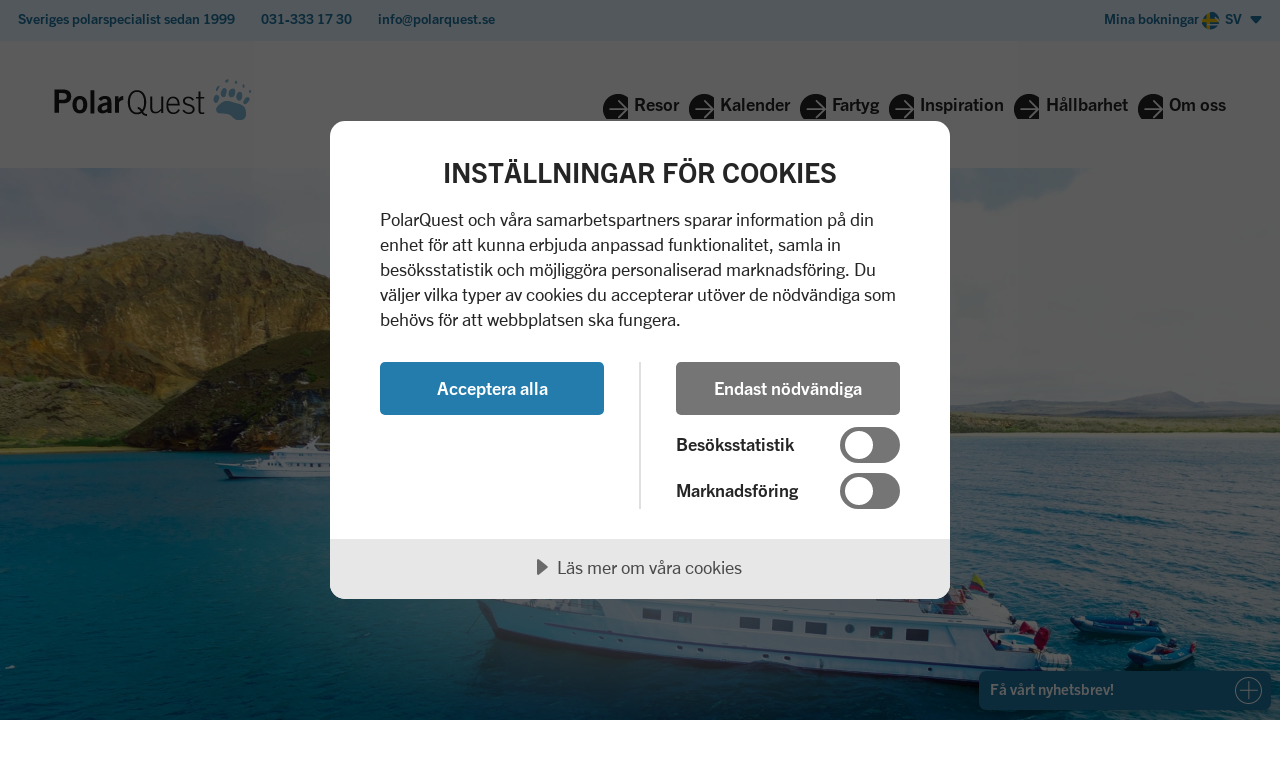

--- FILE ---
content_type: text/html; charset=utf-8
request_url: https://www.polarquest.se/fartyg/coral-ii
body_size: 15432
content:

<!DOCTYPE html>
<html lang="sv" class="vessel has-hero">
<head>
    <title>Coral II, ett lyxigt expeditionsfartyg f&#xF6;r Galapagos&#xE4;ventyr. &#x2013; PolarQuest</title>

    <script src="https://cdn.cookietractor.com/cookietractor.js" data-lang="sv-SE" data-id="5b17d780-ca6d-40b9-a1c8-c11b9ff46a5a"></script>

    
<meta charset="utf-8" />
<meta name="viewport" content="width=device-width, initial-scale=1.0" />
<meta name="format-detection" content="telephone=no" />
<meta name="skype_toolbar" content="skype_toolbar_parser_compatible" />

<meta property="og:title" content="Coral II, ett lyxigt expeditionsfartyg för Galapagosäventyr. – PolarQuest" />
<meta property="og:type" content="website" />
<meta property="og:url" content="https://www.polarquest.se/fartyg/coral-ii" />
<meta property="og:site_name" content="PolarQuest" />

    <link rel="shortcut icon" href="/media/tnrllgyc/shortcut.png" />

    <link rel="image_src" href="https://www.polarquest.se/media/joxlokdh/coraliiexterior.jpg" />

    <link rel="canonical" href="https://www.polarquest.se/fartyg/coral-ii" />

    <meta property="og:description" content="Utforska Galapagos&#xF6;arna med Coral II, ett expeditionsfartyg med plats f&#xF6;r 16 g&#xE4;ster. Njut av luftkonditionerade hytter, tre sold&#xE4;ck och en h&#xE4;rlig jacuzzi" />
    <meta name="description" content="Utforska Galapagos&#xF6;arna med Coral II, ett expeditionsfartyg med plats f&#xF6;r 16 g&#xE4;ster. Njut av luftkonditionerade hytter, tre sold&#xE4;ck och en h&#xE4;rlig jacuzzi" />


    <script type="application/ld+json">
        {"@context":"https://schema.org","@type":"WebPage","name":"Coral II","url":"https://www.polarquest.se/fartyg/coral-ii","datePublished":"2024-05-14","publisher":{"@type":"Organization","name":"PolarQuest","url":"https://www.polarquest.se/","logo":"https://www.polarquest.se/media/doppheqr/polarquest_logo.svg"},"thumbnailUrl":"https://www.polarquest.se/media/joxlokdh/coraliiexterior.jpg?rmode=crop&ranchor=center&width=2256&height=1496&quality=90&upscale=true&rnd=638725324219130000"}
    </script>

    


<link type="text/css" rel="stylesheet" href="/assets/bundles/style.css?v=10763" />



    

    <!-- Google Tag Manager -->
    <script>
        dataLayer = dataLayer || [];
        (function (w, d, s, l, i) {
            w[l] = w[l] || []; w[l].push({
                'gtm.start':
                    new Date().getTime(), event: 'gtm.js'
            }); var f = d.getElementsByTagName(s)[0],
                j = d.createElement(s), dl = l !== 'dataLayer' ? '&l=' + l : ''; j.async = true; j.src =
                    'https://www.googletagmanager.com/gtm.js?id=' + i + dl; f.parentNode.insertBefore(j, f);
        })(window, document, 'script', 'dataLayer', 'GTM-NRB6ZRQ');
    </script>

</head>

<body>

    <noscript>
        <iframe src="https://www.googletagmanager.com/ns.html?id=GTM-NRB6ZRQ" height="0" width="0" style="display:none;visibility:hidden"></iframe>
    </noscript>

    <header>
        <div>
            <div>
                <div>
                            <span>Sveriges polarspecialist sedan 1999</span>
                        <a href="tel:&#x2B;46313331730" class="icon icon-phone">031-333 17 30</a>
                        <a href="mailto:info@polarquest.se" class="icon icon-email">info@polarquest.se</a>
                </div>

                <div>
                    
<nav id="menu_extranet">
    <ul>
            <li >
                    <a href="/mina-bokningar" class="icon icon-person"><span>Mina bokningar</span></a>




            </li>
    </ul>
</nav>


                    
<nav id="menu_languages">
    <ul>
            <li class="current">
                    <a href="https://www.polarquest.se/fartyg/coral-ii" class="icon icon-flag icon-flag-sv-se"><span>SV</span></a>




            </li>
            <li >
                    <a href="https://www.polar-quest.com/ships/coral-ii" class="icon icon-flag icon-flag-en-gb"><span>EN</span></a>




            </li>
    </ul>
</nav>


                </div>
            </div>
            <div>
                <div>
                    <a href="/" class="logo">
                        <img src="/media/doppheqr/polarquest_logo.svg" alt="PolarQuest logotyp">
                        <span class="meta">PolarQuest</span>
                    </a>

                    
<nav id="menu_main">
    <ul>
            <li >
                    <a href="/resor" class="icon icon-compass"><span>Resor</span></a>




            </li>
            <li >
                    <a href="/resor/resekalender" class="icon icon-calendar"><span>Kalender</span></a>




            </li>
            <li >
                    <a href="/fartyg" class="icon icon-anchor"><span>Fartyg</span></a>




            </li>
            <li >
                    <a href="/vara-berattelser" class="icon icon-book"><span>Inspiration</span></a>




            </li>
            <li >
                    <a href="/hallbarhet" class="icon icon-mountain"><span>H&#xE5;llbarhet</span></a>




            </li>
            <li >
                    <a href="/om-polarquest" class="icon icon-info"><span>Om oss</span></a>




            </li>
    </ul>
</nav>



                    <button id="hamburguesa" aria-expanded="false" aria-controls="menus">
                        <span>
                            <span class="meta">Visa menyn</span>
                            <span></span>
                            <span></span>
                            <span></span>
                        </span>
                    </button>
                </div>
            </div>

        </div>
    </header>

    <main accesskey="2">
            <div class="hero">
                <div class="media">
                    <figure class="not-mobile">
                            
        <picture class="not-mobile lowres" style=";--lowres-0: url('/media/1mgj4rzd/corals-3.jpg?rxy=0.6197237145049885,0.4727122212247148&rmode=crop&ranchor=center&width=50&height=92&quality=90&upscale=true&rnd=638675568612130000');--lowres-1: url('/media/1mgj4rzd/corals-3.jpg?rxy=0.6197237145049885,0.4727122212247148&rmode=crop&ranchor=center&width=50&height=92&quality=90&upscale=true&rnd=638675568612130000');--lowres-2: url('/media/1mgj4rzd/corals-3.jpg?rxy=0.6197237145049885,0.4727122212247148&rmode=crop&ranchor=center&width=50&height=28&quality=90&upscale=true&rnd=638675568612130000');--lowres-3: url('/media/1mgj4rzd/corals-3.jpg?rxy=0.6197237145049885,0.4727122212247148&rmode=crop&ranchor=center&width=50&height=28&quality=90&upscale=true&rnd=638675568612130000')" data-aspect="0.543478|0.543478|1.777778|1.777778">
                <source media="(min-width:769px)" 
                        srcset="/media/1mgj4rzd/corals-3.jpg?rxy=0.6197237145049885,0.4727122212247148&amp;rmode=crop&amp;ranchor=center&amp;width=1920&amp;height=1080&amp;format=webp&amp;quality=90&amp;upscale=true&amp;rnd=638675568612130000 1920w ,&#xA;/media/1mgj4rzd/corals-3.jpg?rxy=0.6197237145049885,0.4727122212247148&amp;rmode=crop&amp;ranchor=center&amp;width=2880&amp;height=1620&amp;format=webp&amp;quality=90&amp;upscale=true&amp;rnd=638675568612130000 2880w ,&#xA;/media/1mgj4rzd/corals-3.jpg?rxy=0.6197237145049885,0.4727122212247148&amp;rmode=crop&amp;ranchor=center&amp;width=3840&amp;height=2160&amp;format=webp&amp;quality=90&amp;upscale=true&amp;rnd=638675568612130000 3840w"
                        sizes="100vw"
                        type="image/webp">
                <source media="(max-width:768px)" 
                        srcset="/media/1mgj4rzd/corals-3.jpg?rxy=0.6197237145049885,0.4727122212247148&amp;rmode=crop&amp;ranchor=center&amp;width=500&amp;height=920&amp;format=webp&amp;quality=90&amp;upscale=true&amp;rnd=638675568612130000 500w ,&#xA;/media/1mgj4rzd/corals-3.jpg?rxy=0.6197237145049885,0.4727122212247148&amp;rmode=crop&amp;ranchor=center&amp;width=750&amp;height=1380&amp;format=webp&amp;quality=90&amp;upscale=true&amp;rnd=638675568612130000 750w ,&#xA;/media/1mgj4rzd/corals-3.jpg?rxy=0.6197237145049885,0.4727122212247148&amp;rmode=crop&amp;ranchor=center&amp;width=1000&amp;height=1840&amp;format=webp&amp;quality=90&amp;upscale=true&amp;rnd=638675568612130000 1000w"
                        sizes="100vw"
                        type="image/webp">
                <source media="(max-width:768px)" 
                        srcset="/media/1mgj4rzd/corals-3.jpg?rmode=crop&amp;ranchor=center&amp;width=500&amp;height=920&amp;quality=90&amp;upscale=true&amp;rnd=638675568612130000 500w ,&#xA;/media/1mgj4rzd/corals-3.jpg?rxy=0.6197237145049885,0.4727122212247148&amp;rmode=crop&amp;ranchor=center&amp;width=750&amp;height=1380&amp;quality=90&amp;upscale=true&amp;rnd=638675568612130000 750w ,&#xA;/media/1mgj4rzd/corals-3.jpg?rxy=0.6197237145049885,0.4727122212247148&amp;rmode=crop&amp;ranchor=center&amp;width=1000&amp;height=1840&amp;quality=90&amp;upscale=true&amp;rnd=638675568612130000 1000w"
                        sizes="100vw"
                        type="image/jpeg">
                <source media="(min-width:769px)" 
                        srcset="/media/1mgj4rzd/corals-3.jpg?rmode=crop&amp;ranchor=center&amp;width=1920&amp;height=1080&amp;quality=90&amp;upscale=true&amp;rnd=638675568612130000 1920w ,&#xA;/media/1mgj4rzd/corals-3.jpg?rxy=0.6197237145049885,0.4727122212247148&amp;rmode=crop&amp;ranchor=center&amp;width=2880&amp;height=1620&amp;quality=90&amp;upscale=true&amp;rnd=638675568612130000 2880w ,&#xA;/media/1mgj4rzd/corals-3.jpg?rxy=0.6197237145049885,0.4727122212247148&amp;rmode=crop&amp;ranchor=center&amp;width=3840&amp;height=2160&amp;quality=90&amp;upscale=true&amp;rnd=638675568612130000 3840w"
                        sizes="100vw"
                        type="image/jpeg">
        
                <img src="/media/1mgj4rzd/corals-3.jpg?rxy=0.6197237145049885,0.4727122212247148&amp;rmode=crop&amp;ranchor=center&amp;width=1920&amp;height=1080&amp;quality=90&amp;upscale=true&amp;rnd=638675568612130000" alt="" >

        </picture>


                            <div class="credits">
                                    <small >&#xA9; Klien Tours</small>
                            </div>
                    </figure>

                        <figure class="mobile-only">
                                
        <picture class="mobile-only lowres" style=";--lowres-0: url('/media/joxlokdh/coraliiexterior.jpg?rmode=crop&ranchor=center&width=50&height=92&quality=90&upscale=true&rnd=638725324219130000');--lowres-1: url('/media/joxlokdh/coraliiexterior.jpg?rmode=crop&ranchor=center&width=50&height=92&quality=90&upscale=true&rnd=638725324219130000');--lowres-2: url('/media/joxlokdh/coraliiexterior.jpg?rmode=crop&ranchor=center&width=50&height=28&quality=90&upscale=true&rnd=638725324219130000');--lowres-3: url('/media/joxlokdh/coraliiexterior.jpg?rmode=crop&ranchor=center&width=50&height=28&quality=90&upscale=true&rnd=638725324219130000')" data-aspect="0.543478|0.543478|1.777778|1.777778">
                <source media="(min-width:769px)" 
                        srcset="/media/joxlokdh/coraliiexterior.jpg?rmode=crop&amp;ranchor=center&amp;width=1920&amp;height=1080&amp;format=webp&amp;quality=90&amp;upscale=true&amp;rnd=638725324219130000 1920w ,&#xA;/media/joxlokdh/coraliiexterior.jpg?rmode=crop&amp;ranchor=center&amp;width=2880&amp;height=1620&amp;format=webp&amp;quality=90&amp;upscale=true&amp;rnd=638725324219130000 2880w ,&#xA;/media/joxlokdh/coraliiexterior.jpg?rmode=crop&amp;ranchor=center&amp;width=3840&amp;height=2160&amp;format=webp&amp;quality=90&amp;upscale=true&amp;rnd=638725324219130000 3840w"
                        sizes="100vw"
                        type="image/webp">
                <source media="(max-width:768px)" 
                        srcset="/media/joxlokdh/coraliiexterior.jpg?rmode=crop&amp;ranchor=center&amp;width=500&amp;height=920&amp;format=webp&amp;quality=90&amp;upscale=true&amp;rnd=638725324219130000 500w ,&#xA;/media/joxlokdh/coraliiexterior.jpg?rmode=crop&amp;ranchor=center&amp;width=750&amp;height=1380&amp;format=webp&amp;quality=90&amp;upscale=true&amp;rnd=638725324219130000 750w ,&#xA;/media/joxlokdh/coraliiexterior.jpg?rmode=crop&amp;ranchor=center&amp;width=1000&amp;height=1840&amp;format=webp&amp;quality=90&amp;upscale=true&amp;rnd=638725324219130000 1000w"
                        sizes="100vw"
                        type="image/webp">
                <source media="(max-width:768px)" 
                        srcset="/media/joxlokdh/coraliiexterior.jpg?rmode=crop&amp;ranchor=center&amp;width=500&amp;height=920&amp;quality=90&amp;upscale=true&amp;rnd=638725324219130000 500w ,&#xA;/media/joxlokdh/coraliiexterior.jpg?rmode=crop&amp;ranchor=center&amp;width=750&amp;height=1380&amp;quality=90&amp;upscale=true&amp;rnd=638725324219130000 750w ,&#xA;/media/joxlokdh/coraliiexterior.jpg?rmode=crop&amp;ranchor=center&amp;width=1000&amp;height=1840&amp;quality=90&amp;upscale=true&amp;rnd=638725324219130000 1000w"
                        sizes="100vw"
                        type="image/jpeg">
                <source media="(min-width:769px)" 
                        srcset="/media/joxlokdh/coraliiexterior.jpg?rmode=crop&amp;ranchor=center&amp;width=1920&amp;height=1080&amp;quality=90&amp;upscale=true&amp;rnd=638725324219130000 1920w ,&#xA;/media/joxlokdh/coraliiexterior.jpg?rmode=crop&amp;ranchor=center&amp;width=2880&amp;height=1620&amp;quality=90&amp;upscale=true&amp;rnd=638725324219130000 2880w ,&#xA;/media/joxlokdh/coraliiexterior.jpg?rmode=crop&amp;ranchor=center&amp;width=3840&amp;height=2160&amp;quality=90&amp;upscale=true&amp;rnd=638725324219130000 3840w"
                        sizes="100vw"
                        type="image/jpeg">
        
                <img src="/media/joxlokdh/coraliiexterior.jpg?rmode=crop&amp;ranchor=center&amp;width=1920&amp;height=1080&amp;quality=90&amp;upscale=true&amp;rnd=638725324219130000" alt="" >

        </picture>


                                <div class="credits">
                                    <small class="mobile-only"></small>
                                </div>
                        </figure>
                </div>
                    <h1>
                        <span>Fartyget Coral II</span>
                            <span>Resor till Galapagos</span>
                    </h1>

                
            </div>
        <div class="content">
            
<div>
    <div class="umb-grid margin-top-none">
        <div class="grid-section">
            <div class="row specifications padding-top-low-low padding-bottom-low-low">
                <div>
                    <div>
                        <div class="col-12">
                            <h2 class="meta">Om fartyget</h2>
                            <div data-columns="6">

                                    <div>
                                        <h3>Passagerare</h3>
                                        <span>15</span>
                                    </div>
                                    <div>
                                        <h3>Bes&#xE4;ttning</h3>
                                        <span>11</span>
                                    </div>
                                    <div>
                                        <h3>Bygg&#xE5;r</h3>
                                        <span>2004</span>
                                    </div>
                                    <div>
                                        <h3>Flagg</h3>
                                        <span>Ecuador</span>
                                    </div>
                                    <div>
                                        <h3>Marschfart</h3>
                                        <span>12 kn</span>
                                    </div>
                                    <div>
                                        <h3>L&#xE4;ngd</h3>
                                        <span>34 m</span>
                                    </div>
                                    <div>
                                        <h3>Bredd</h3>
                                        <span>7 m</span>
                                    </div>
                                    <div>
                                        <h3>IMO-nummer</h3>
                                        <span>8978887</span>
                                    </div>
                                    <div>
                                        <h3>Isklass</h3>
                                        <span>n/a</span>
                                    </div>
                                    <div>
                                        <h3>Guider</h3>
                                        <span>8</span>
                                    </div>
                                    <div>
                                        <h3>Gummib&#xE5;tar</h3>
                                        <span>1</span>
                                    </div>

                            </div>
                        </div>
                    </div>
                </div>
            </div>
        </div>
    </div>

        <div class="umb-grid">
            <div class="grid-section">
                


<div class="row">
    <div>
        <div>
            <div class="col-12 ">
                



<div class="rte">
    <div>
        <p class="initial-letter">Den bekväma motoryachten Coral II tar 15 passagerare. Specialdesignad för att möta den moderna resenärens krav har hon utrustats med den senaste navigerings- och säkerhetsutrustningen. Hon är utsmyckad i klassisk maritim stil med teak och mässing.</p>
<p>Alla hytter är luftkonditionerade och har fönster/ventiler samt privat dusch/WC. Ombord finns en lounge, en matsal, en välförsedd bar, tre soldäck och en jacuzzi. Man är alltid välkommen att hälsa på Kapten på bryggan.</p>
    </div>
</div>


            </div>
        </div>
    </div>

</div>


                
            </div>
        </div>


    <section class="slider start">
            <ul>
                    <li>
        <figure>

        <picture class="lowres" style=";--lowres-0: url('/media/weme2xcs/bbqonthesundeck.jpg?rmode=crop&ranchor=center&width=50&height=38&quality=90&upscale=true&rnd=638675335634070000');--lowres-1: url('/media/weme2xcs/bbqonthesundeck.jpg?rmode=crop&ranchor=center&width=50&height=38&quality=90&upscale=true&rnd=638675335634070000');--lowres-2: url('/media/weme2xcs/bbqonthesundeck.jpg?rmode=crop&ranchor=center&width=50&height=28&quality=90&upscale=true&rnd=638675335634070000');--lowres-3: url('/media/weme2xcs/bbqonthesundeck.jpg?rmode=crop&ranchor=center&width=50&height=28&quality=90&upscale=true&rnd=638675335634070000')" data-aspect="1.333333|1.333333|1.777778|1.777778">
                <source media="(min-width:769px)" 
                        srcset="/media/weme2xcs/bbqonthesundeck.jpg?rmode=crop&amp;ranchor=center&amp;width=1600&amp;height=900&amp;format=webp&amp;quality=90&amp;upscale=true&amp;rnd=638675335634070000 1600w ,&#xA;/media/weme2xcs/bbqonthesundeck.jpg?rmode=crop&amp;ranchor=center&amp;width=2400&amp;height=1350&amp;format=webp&amp;quality=90&amp;upscale=true&amp;rnd=638675335634070000 2400w ,&#xA;/media/weme2xcs/bbqonthesundeck.jpg?rmode=crop&amp;ranchor=center&amp;width=3200&amp;height=1800&amp;format=webp&amp;quality=90&amp;upscale=true&amp;rnd=638675335634070000 3200w"
                        sizes="100vw"
                        type="image/webp">
                <source media="(max-width:768px)" 
                        srcset="/media/weme2xcs/bbqonthesundeck.jpg?rmode=crop&amp;ranchor=center&amp;width=500&amp;height=375&amp;format=webp&amp;quality=90&amp;upscale=true&amp;rnd=638675335634070000 500w ,&#xA;/media/weme2xcs/bbqonthesundeck.jpg?rmode=crop&amp;ranchor=center&amp;width=750&amp;height=562&amp;format=webp&amp;quality=90&amp;upscale=true&amp;rnd=638675335634070000 750w ,&#xA;/media/weme2xcs/bbqonthesundeck.jpg?rmode=crop&amp;ranchor=center&amp;width=1000&amp;height=750&amp;format=webp&amp;quality=90&amp;upscale=true&amp;rnd=638675335634070000 1000w"
                        sizes="100vw"
                        type="image/webp">
                <source media="(max-width:768px)" 
                        srcset="/media/weme2xcs/bbqonthesundeck.jpg?rmode=crop&amp;ranchor=center&amp;width=500&amp;height=375&amp;quality=90&amp;upscale=true&amp;rnd=638675335634070000 500w ,&#xA;/media/weme2xcs/bbqonthesundeck.jpg?rmode=crop&amp;ranchor=center&amp;width=750&amp;height=562&amp;quality=90&amp;upscale=true&amp;rnd=638675335634070000 750w ,&#xA;/media/weme2xcs/bbqonthesundeck.jpg?rmode=crop&amp;ranchor=center&amp;width=1000&amp;height=750&amp;quality=90&amp;upscale=true&amp;rnd=638675335634070000 1000w"
                        sizes="100vw"
                        type="image/jpeg">
                <source media="(min-width:769px)" 
                        srcset="/media/weme2xcs/bbqonthesundeck.jpg?rmode=crop&amp;ranchor=center&amp;width=1600&amp;height=900&amp;quality=90&amp;upscale=true&amp;rnd=638675335634070000 1600w ,&#xA;/media/weme2xcs/bbqonthesundeck.jpg?rmode=crop&amp;ranchor=center&amp;width=2400&amp;height=1350&amp;quality=90&amp;upscale=true&amp;rnd=638675335634070000 2400w ,&#xA;/media/weme2xcs/bbqonthesundeck.jpg?rmode=crop&amp;ranchor=center&amp;width=3200&amp;height=1800&amp;quality=90&amp;upscale=true&amp;rnd=638675335634070000 3200w"
                        sizes="100vw"
                        type="image/jpeg">
        
                <img src="/media/weme2xcs/bbqonthesundeck.jpg?rmode=crop&amp;ranchor=center&amp;width=1600&amp;height=900&amp;quality=90&amp;upscale=true&amp;rnd=638675335634070000" alt="" loading="lazy">

        </picture>


        </figure>


                    </li>
                    <li>
        <figure>

        <picture class="lowres" style=";--lowres-0: url('/media/fpdlecwz/sundeck.jpg?rmode=crop&ranchor=center&width=50&height=38&quality=90&upscale=true&rnd=638675568927370000');--lowres-1: url('/media/fpdlecwz/sundeck.jpg?rmode=crop&ranchor=center&width=50&height=38&quality=90&upscale=true&rnd=638675568927370000');--lowres-2: url('/media/fpdlecwz/sundeck.jpg?rmode=crop&ranchor=center&width=50&height=28&quality=90&upscale=true&rnd=638675568927370000');--lowres-3: url('/media/fpdlecwz/sundeck.jpg?rmode=crop&ranchor=center&width=50&height=28&quality=90&upscale=true&rnd=638675568927370000')" data-aspect="1.333333|1.333333|1.777778|1.777778">
                <source media="(min-width:769px)" 
                        srcset="/media/fpdlecwz/sundeck.jpg?rmode=crop&amp;ranchor=center&amp;width=1600&amp;height=900&amp;format=webp&amp;quality=90&amp;upscale=true&amp;rnd=638675568927370000 1600w ,&#xA;/media/fpdlecwz/sundeck.jpg?rmode=crop&amp;ranchor=center&amp;width=2400&amp;height=1350&amp;format=webp&amp;quality=90&amp;upscale=true&amp;rnd=638675568927370000 2400w ,&#xA;/media/fpdlecwz/sundeck.jpg?rmode=crop&amp;ranchor=center&amp;width=3200&amp;height=1800&amp;format=webp&amp;quality=90&amp;upscale=true&amp;rnd=638675568927370000 3200w"
                        sizes="100vw"
                        type="image/webp">
                <source media="(max-width:768px)" 
                        srcset="/media/fpdlecwz/sundeck.jpg?rmode=crop&amp;ranchor=center&amp;width=500&amp;height=375&amp;format=webp&amp;quality=90&amp;upscale=true&amp;rnd=638675568927370000 500w ,&#xA;/media/fpdlecwz/sundeck.jpg?rmode=crop&amp;ranchor=center&amp;width=750&amp;height=562&amp;format=webp&amp;quality=90&amp;upscale=true&amp;rnd=638675568927370000 750w ,&#xA;/media/fpdlecwz/sundeck.jpg?rmode=crop&amp;ranchor=center&amp;width=1000&amp;height=750&amp;format=webp&amp;quality=90&amp;upscale=true&amp;rnd=638675568927370000 1000w"
                        sizes="100vw"
                        type="image/webp">
                <source media="(max-width:768px)" 
                        srcset="/media/fpdlecwz/sundeck.jpg?rmode=crop&amp;ranchor=center&amp;width=500&amp;height=375&amp;quality=90&amp;upscale=true&amp;rnd=638675568927370000 500w ,&#xA;/media/fpdlecwz/sundeck.jpg?rmode=crop&amp;ranchor=center&amp;width=750&amp;height=562&amp;quality=90&amp;upscale=true&amp;rnd=638675568927370000 750w ,&#xA;/media/fpdlecwz/sundeck.jpg?rmode=crop&amp;ranchor=center&amp;width=1000&amp;height=750&amp;quality=90&amp;upscale=true&amp;rnd=638675568927370000 1000w"
                        sizes="100vw"
                        type="image/jpeg">
                <source media="(min-width:769px)" 
                        srcset="/media/fpdlecwz/sundeck.jpg?rmode=crop&amp;ranchor=center&amp;width=1600&amp;height=900&amp;quality=90&amp;upscale=true&amp;rnd=638675568927370000 1600w ,&#xA;/media/fpdlecwz/sundeck.jpg?rmode=crop&amp;ranchor=center&amp;width=2400&amp;height=1350&amp;quality=90&amp;upscale=true&amp;rnd=638675568927370000 2400w ,&#xA;/media/fpdlecwz/sundeck.jpg?rmode=crop&amp;ranchor=center&amp;width=3200&amp;height=1800&amp;quality=90&amp;upscale=true&amp;rnd=638675568927370000 3200w"
                        sizes="100vw"
                        type="image/jpeg">
        
                <img src="/media/fpdlecwz/sundeck.jpg?rmode=crop&amp;ranchor=center&amp;width=1600&amp;height=900&amp;quality=90&amp;upscale=true&amp;rnd=638675568927370000" alt="" loading="lazy">

        </picture>

                <div class="credits">
                    <small>&#xA9; Klien Tours</small>
                </div>

        </figure>


                    </li>
                    <li>
        <figure>

        <picture class="lowres" style=";--lowres-0: url('/media/5vkj55sz/coraliiyacuzziearthdeck.jpeg?rmode=crop&ranchor=center&width=50&height=38&quality=90&upscale=true&rnd=638675335605400000');--lowres-1: url('/media/5vkj55sz/coraliiyacuzziearthdeck.jpeg?rmode=crop&ranchor=center&width=50&height=38&quality=90&upscale=true&rnd=638675335605400000');--lowres-2: url('/media/5vkj55sz/coraliiyacuzziearthdeck.jpeg?rmode=crop&ranchor=center&width=50&height=28&quality=90&upscale=true&rnd=638675335605400000');--lowres-3: url('/media/5vkj55sz/coraliiyacuzziearthdeck.jpeg?rmode=crop&ranchor=center&width=50&height=28&quality=90&upscale=true&rnd=638675335605400000')" data-aspect="1.333333|1.333333|1.777778|1.777778">
                <source media="(min-width:769px)" 
                        srcset="/media/5vkj55sz/coraliiyacuzziearthdeck.jpeg?rmode=crop&amp;ranchor=center&amp;width=1600&amp;height=900&amp;format=webp&amp;quality=90&amp;upscale=true&amp;rnd=638675335605400000 1600w ,&#xA;/media/5vkj55sz/coraliiyacuzziearthdeck.jpeg?rmode=crop&amp;ranchor=center&amp;width=2400&amp;height=1350&amp;format=webp&amp;quality=90&amp;upscale=true&amp;rnd=638675335605400000 2400w ,&#xA;/media/5vkj55sz/coraliiyacuzziearthdeck.jpeg?rmode=crop&amp;ranchor=center&amp;width=3200&amp;height=1800&amp;format=webp&amp;quality=90&amp;upscale=true&amp;rnd=638675335605400000 3200w"
                        sizes="100vw"
                        type="image/webp">
                <source media="(max-width:768px)" 
                        srcset="/media/5vkj55sz/coraliiyacuzziearthdeck.jpeg?rmode=crop&amp;ranchor=center&amp;width=500&amp;height=375&amp;format=webp&amp;quality=90&amp;upscale=true&amp;rnd=638675335605400000 500w ,&#xA;/media/5vkj55sz/coraliiyacuzziearthdeck.jpeg?rmode=crop&amp;ranchor=center&amp;width=750&amp;height=562&amp;format=webp&amp;quality=90&amp;upscale=true&amp;rnd=638675335605400000 750w ,&#xA;/media/5vkj55sz/coraliiyacuzziearthdeck.jpeg?rmode=crop&amp;ranchor=center&amp;width=1000&amp;height=750&amp;format=webp&amp;quality=90&amp;upscale=true&amp;rnd=638675335605400000 1000w"
                        sizes="100vw"
                        type="image/webp">
                <source media="(max-width:768px)" 
                        srcset="/media/5vkj55sz/coraliiyacuzziearthdeck.jpeg?rmode=crop&amp;ranchor=center&amp;width=500&amp;height=375&amp;quality=90&amp;upscale=true&amp;rnd=638675335605400000 500w ,&#xA;/media/5vkj55sz/coraliiyacuzziearthdeck.jpeg?rmode=crop&amp;ranchor=center&amp;width=750&amp;height=562&amp;quality=90&amp;upscale=true&amp;rnd=638675335605400000 750w ,&#xA;/media/5vkj55sz/coraliiyacuzziearthdeck.jpeg?rmode=crop&amp;ranchor=center&amp;width=1000&amp;height=750&amp;quality=90&amp;upscale=true&amp;rnd=638675335605400000 1000w"
                        sizes="100vw"
                        type="image/jpeg">
                <source media="(min-width:769px)" 
                        srcset="/media/5vkj55sz/coraliiyacuzziearthdeck.jpeg?rmode=crop&amp;ranchor=center&amp;width=1600&amp;height=900&amp;quality=90&amp;upscale=true&amp;rnd=638675335605400000 1600w ,&#xA;/media/5vkj55sz/coraliiyacuzziearthdeck.jpeg?rmode=crop&amp;ranchor=center&amp;width=2400&amp;height=1350&amp;quality=90&amp;upscale=true&amp;rnd=638675335605400000 2400w ,&#xA;/media/5vkj55sz/coraliiyacuzziearthdeck.jpeg?rmode=crop&amp;ranchor=center&amp;width=3200&amp;height=1800&amp;quality=90&amp;upscale=true&amp;rnd=638675335605400000 3200w"
                        sizes="100vw"
                        type="image/jpeg">
        
                <img src="/media/5vkj55sz/coraliiyacuzziearthdeck.jpeg?rmode=crop&amp;ranchor=center&amp;width=1600&amp;height=900&amp;quality=90&amp;upscale=true&amp;rnd=638675335605400000" alt="" loading="lazy">

        </picture>


        </figure>


                    </li>
                    <li>
        <figure>

        <picture class="lowres" style=";--lowres-0: url('/media/ro3i13si/coraliirestaurant.jpg?rmode=crop&ranchor=center&width=50&height=38&quality=90&upscale=true&rnd=638675335590100000');--lowres-1: url('/media/ro3i13si/coraliirestaurant.jpg?rmode=crop&ranchor=center&width=50&height=38&quality=90&upscale=true&rnd=638675335590100000');--lowres-2: url('/media/ro3i13si/coraliirestaurant.jpg?rmode=crop&ranchor=center&width=50&height=28&quality=90&upscale=true&rnd=638675335590100000');--lowres-3: url('/media/ro3i13si/coraliirestaurant.jpg?rmode=crop&ranchor=center&width=50&height=28&quality=90&upscale=true&rnd=638675335590100000')" data-aspect="1.333333|1.333333|1.777778|1.777778">
                <source media="(min-width:769px)" 
                        srcset="/media/ro3i13si/coraliirestaurant.jpg?rmode=crop&amp;ranchor=center&amp;width=1600&amp;height=900&amp;format=webp&amp;quality=90&amp;upscale=true&amp;rnd=638675335590100000 1600w ,&#xA;/media/ro3i13si/coraliirestaurant.jpg?rmode=crop&amp;ranchor=center&amp;width=2400&amp;height=1350&amp;format=webp&amp;quality=90&amp;upscale=true&amp;rnd=638675335590100000 2400w ,&#xA;/media/ro3i13si/coraliirestaurant.jpg?rmode=crop&amp;ranchor=center&amp;width=3200&amp;height=1800&amp;format=webp&amp;quality=90&amp;upscale=true&amp;rnd=638675335590100000 3200w"
                        sizes="100vw"
                        type="image/webp">
                <source media="(max-width:768px)" 
                        srcset="/media/ro3i13si/coraliirestaurant.jpg?rmode=crop&amp;ranchor=center&amp;width=500&amp;height=375&amp;format=webp&amp;quality=90&amp;upscale=true&amp;rnd=638675335590100000 500w ,&#xA;/media/ro3i13si/coraliirestaurant.jpg?rmode=crop&amp;ranchor=center&amp;width=750&amp;height=562&amp;format=webp&amp;quality=90&amp;upscale=true&amp;rnd=638675335590100000 750w ,&#xA;/media/ro3i13si/coraliirestaurant.jpg?rmode=crop&amp;ranchor=center&amp;width=1000&amp;height=750&amp;format=webp&amp;quality=90&amp;upscale=true&amp;rnd=638675335590100000 1000w"
                        sizes="100vw"
                        type="image/webp">
                <source media="(max-width:768px)" 
                        srcset="/media/ro3i13si/coraliirestaurant.jpg?rmode=crop&amp;ranchor=center&amp;width=500&amp;height=375&amp;quality=90&amp;upscale=true&amp;rnd=638675335590100000 500w ,&#xA;/media/ro3i13si/coraliirestaurant.jpg?rmode=crop&amp;ranchor=center&amp;width=750&amp;height=562&amp;quality=90&amp;upscale=true&amp;rnd=638675335590100000 750w ,&#xA;/media/ro3i13si/coraliirestaurant.jpg?rmode=crop&amp;ranchor=center&amp;width=1000&amp;height=750&amp;quality=90&amp;upscale=true&amp;rnd=638675335590100000 1000w"
                        sizes="100vw"
                        type="image/jpeg">
                <source media="(min-width:769px)" 
                        srcset="/media/ro3i13si/coraliirestaurant.jpg?rmode=crop&amp;ranchor=center&amp;width=1600&amp;height=900&amp;quality=90&amp;upscale=true&amp;rnd=638675335590100000 1600w ,&#xA;/media/ro3i13si/coraliirestaurant.jpg?rmode=crop&amp;ranchor=center&amp;width=2400&amp;height=1350&amp;quality=90&amp;upscale=true&amp;rnd=638675335590100000 2400w ,&#xA;/media/ro3i13si/coraliirestaurant.jpg?rmode=crop&amp;ranchor=center&amp;width=3200&amp;height=1800&amp;quality=90&amp;upscale=true&amp;rnd=638675335590100000 3200w"
                        sizes="100vw"
                        type="image/jpeg">
        
                <img src="/media/ro3i13si/coraliirestaurant.jpg?rmode=crop&amp;ranchor=center&amp;width=1600&amp;height=900&amp;quality=90&amp;upscale=true&amp;rnd=638675335590100000" alt="" loading="lazy">

        </picture>


        </figure>


                    </li>
                    <li>
        <figure>

        <picture class="lowres" style=";--lowres-0: url('/media/dcwd4znv/library.jpg?rmode=crop&ranchor=center&width=50&height=38&quality=90&upscale=true&rnd=638675568532530000');--lowres-1: url('/media/dcwd4znv/library.jpg?rmode=crop&ranchor=center&width=50&height=38&quality=90&upscale=true&rnd=638675568532530000');--lowres-2: url('/media/dcwd4znv/library.jpg?rmode=crop&ranchor=center&width=50&height=28&quality=90&upscale=true&rnd=638675568532530000');--lowres-3: url('/media/dcwd4znv/library.jpg?rmode=crop&ranchor=center&width=50&height=28&quality=90&upscale=true&rnd=638675568532530000')" data-aspect="1.333333|1.333333|1.777778|1.777778">
                <source media="(min-width:769px)" 
                        srcset="/media/dcwd4znv/library.jpg?rmode=crop&amp;ranchor=center&amp;width=1600&amp;height=900&amp;format=webp&amp;quality=90&amp;upscale=true&amp;rnd=638675568532530000 1600w ,&#xA;/media/dcwd4znv/library.jpg?rmode=crop&amp;ranchor=center&amp;width=2400&amp;height=1350&amp;format=webp&amp;quality=90&amp;upscale=true&amp;rnd=638675568532530000 2400w ,&#xA;/media/dcwd4znv/library.jpg?rmode=crop&amp;ranchor=center&amp;width=3200&amp;height=1800&amp;format=webp&amp;quality=90&amp;upscale=true&amp;rnd=638675568532530000 3200w"
                        sizes="100vw"
                        type="image/webp">
                <source media="(max-width:768px)" 
                        srcset="/media/dcwd4znv/library.jpg?rmode=crop&amp;ranchor=center&amp;width=500&amp;height=375&amp;format=webp&amp;quality=90&amp;upscale=true&amp;rnd=638675568532530000 500w ,&#xA;/media/dcwd4znv/library.jpg?rmode=crop&amp;ranchor=center&amp;width=750&amp;height=562&amp;format=webp&amp;quality=90&amp;upscale=true&amp;rnd=638675568532530000 750w ,&#xA;/media/dcwd4znv/library.jpg?rmode=crop&amp;ranchor=center&amp;width=1000&amp;height=750&amp;format=webp&amp;quality=90&amp;upscale=true&amp;rnd=638675568532530000 1000w"
                        sizes="100vw"
                        type="image/webp">
                <source media="(max-width:768px)" 
                        srcset="/media/dcwd4znv/library.jpg?rmode=crop&amp;ranchor=center&amp;width=500&amp;height=375&amp;quality=90&amp;upscale=true&amp;rnd=638675568532530000 500w ,&#xA;/media/dcwd4znv/library.jpg?rmode=crop&amp;ranchor=center&amp;width=750&amp;height=562&amp;quality=90&amp;upscale=true&amp;rnd=638675568532530000 750w ,&#xA;/media/dcwd4znv/library.jpg?rmode=crop&amp;ranchor=center&amp;width=1000&amp;height=750&amp;quality=90&amp;upscale=true&amp;rnd=638675568532530000 1000w"
                        sizes="100vw"
                        type="image/jpeg">
                <source media="(min-width:769px)" 
                        srcset="/media/dcwd4znv/library.jpg?rmode=crop&amp;ranchor=center&amp;width=1600&amp;height=900&amp;quality=90&amp;upscale=true&amp;rnd=638675568532530000 1600w ,&#xA;/media/dcwd4znv/library.jpg?rmode=crop&amp;ranchor=center&amp;width=2400&amp;height=1350&amp;quality=90&amp;upscale=true&amp;rnd=638675568532530000 2400w ,&#xA;/media/dcwd4znv/library.jpg?rmode=crop&amp;ranchor=center&amp;width=3200&amp;height=1800&amp;quality=90&amp;upscale=true&amp;rnd=638675568532530000 3200w"
                        sizes="100vw"
                        type="image/jpeg">
        
                <img src="/media/dcwd4znv/library.jpg?rmode=crop&amp;ranchor=center&amp;width=1600&amp;height=900&amp;quality=90&amp;upscale=true&amp;rnd=638675568532530000" alt="" loading="lazy">

        </picture>

                <div class="credits">
                    <small>&#xA9; Klien Tours</small>
                </div>

        </figure>


                    </li>
                    <li>
        <figure>

        <picture class="lowres" style=";--lowres-0: url('/media/jnxflj3z/restaurant-2-jpg.jpg?rmode=crop&ranchor=center&width=50&height=38&quality=90&upscale=true&rnd=638675335621670000');--lowres-1: url('/media/jnxflj3z/restaurant-2-jpg.jpg?rmode=crop&ranchor=center&width=50&height=38&quality=90&upscale=true&rnd=638675335621670000');--lowres-2: url('/media/jnxflj3z/restaurant-2-jpg.jpg?rmode=crop&ranchor=center&width=50&height=28&quality=90&upscale=true&rnd=638675335621670000');--lowres-3: url('/media/jnxflj3z/restaurant-2-jpg.jpg?rmode=crop&ranchor=center&width=50&height=28&quality=90&upscale=true&rnd=638675335621670000')" data-aspect="1.333333|1.333333|1.777778|1.777778">
                <source media="(min-width:769px)" 
                        srcset="/media/jnxflj3z/restaurant-2-jpg.jpg?rmode=crop&amp;ranchor=center&amp;width=1600&amp;height=900&amp;format=webp&amp;quality=90&amp;upscale=true&amp;rnd=638675335621670000 1600w ,&#xA;/media/jnxflj3z/restaurant-2-jpg.jpg?rmode=crop&amp;ranchor=center&amp;width=2400&amp;height=1350&amp;format=webp&amp;quality=90&amp;upscale=true&amp;rnd=638675335621670000 2400w ,&#xA;/media/jnxflj3z/restaurant-2-jpg.jpg?rmode=crop&amp;ranchor=center&amp;width=3200&amp;height=1800&amp;format=webp&amp;quality=90&amp;upscale=true&amp;rnd=638675335621670000 3200w"
                        sizes="100vw"
                        type="image/webp">
                <source media="(max-width:768px)" 
                        srcset="/media/jnxflj3z/restaurant-2-jpg.jpg?rmode=crop&amp;ranchor=center&amp;width=500&amp;height=375&amp;format=webp&amp;quality=90&amp;upscale=true&amp;rnd=638675335621670000 500w ,&#xA;/media/jnxflj3z/restaurant-2-jpg.jpg?rmode=crop&amp;ranchor=center&amp;width=750&amp;height=562&amp;format=webp&amp;quality=90&amp;upscale=true&amp;rnd=638675335621670000 750w ,&#xA;/media/jnxflj3z/restaurant-2-jpg.jpg?rmode=crop&amp;ranchor=center&amp;width=1000&amp;height=750&amp;format=webp&amp;quality=90&amp;upscale=true&amp;rnd=638675335621670000 1000w"
                        sizes="100vw"
                        type="image/webp">
                <source media="(max-width:768px)" 
                        srcset="/media/jnxflj3z/restaurant-2-jpg.jpg?rmode=crop&amp;ranchor=center&amp;width=500&amp;height=375&amp;quality=90&amp;upscale=true&amp;rnd=638675335621670000 500w ,&#xA;/media/jnxflj3z/restaurant-2-jpg.jpg?rmode=crop&amp;ranchor=center&amp;width=750&amp;height=562&amp;quality=90&amp;upscale=true&amp;rnd=638675335621670000 750w ,&#xA;/media/jnxflj3z/restaurant-2-jpg.jpg?rmode=crop&amp;ranchor=center&amp;width=1000&amp;height=750&amp;quality=90&amp;upscale=true&amp;rnd=638675335621670000 1000w"
                        sizes="100vw"
                        type="image/jpeg">
                <source media="(min-width:769px)" 
                        srcset="/media/jnxflj3z/restaurant-2-jpg.jpg?rmode=crop&amp;ranchor=center&amp;width=1600&amp;height=900&amp;quality=90&amp;upscale=true&amp;rnd=638675335621670000 1600w ,&#xA;/media/jnxflj3z/restaurant-2-jpg.jpg?rmode=crop&amp;ranchor=center&amp;width=2400&amp;height=1350&amp;quality=90&amp;upscale=true&amp;rnd=638675335621670000 2400w ,&#xA;/media/jnxflj3z/restaurant-2-jpg.jpg?rmode=crop&amp;ranchor=center&amp;width=3200&amp;height=1800&amp;quality=90&amp;upscale=true&amp;rnd=638675335621670000 3200w"
                        sizes="100vw"
                        type="image/jpeg">
        
                <img src="/media/jnxflj3z/restaurant-2-jpg.jpg?rmode=crop&amp;ranchor=center&amp;width=1600&amp;height=900&amp;quality=90&amp;upscale=true&amp;rnd=638675335621670000" alt="" loading="lazy">

        </picture>


        </figure>


                    </li>
                    <li>
        <figure>

        <picture class="lowres" style=";--lowres-0: url('/media/ypibpaao/loungecoralii.jpg?rmode=crop&ranchor=center&width=50&height=38&quality=90&upscale=true&rnd=638675335643300000');--lowres-1: url('/media/ypibpaao/loungecoralii.jpg?rmode=crop&ranchor=center&width=50&height=38&quality=90&upscale=true&rnd=638675335643300000');--lowres-2: url('/media/ypibpaao/loungecoralii.jpg?rmode=crop&ranchor=center&width=50&height=28&quality=90&upscale=true&rnd=638675335643300000');--lowres-3: url('/media/ypibpaao/loungecoralii.jpg?rmode=crop&ranchor=center&width=50&height=28&quality=90&upscale=true&rnd=638675335643300000')" data-aspect="1.333333|1.333333|1.777778|1.777778">
                <source media="(min-width:769px)" 
                        srcset="/media/ypibpaao/loungecoralii.jpg?rmode=crop&amp;ranchor=center&amp;width=1600&amp;height=900&amp;format=webp&amp;quality=90&amp;upscale=true&amp;rnd=638675335643300000 1600w ,&#xA;/media/ypibpaao/loungecoralii.jpg?rmode=crop&amp;ranchor=center&amp;width=2400&amp;height=1350&amp;format=webp&amp;quality=90&amp;upscale=true&amp;rnd=638675335643300000 2400w ,&#xA;/media/ypibpaao/loungecoralii.jpg?rmode=crop&amp;ranchor=center&amp;width=3200&amp;height=1800&amp;format=webp&amp;quality=90&amp;upscale=true&amp;rnd=638675335643300000 3200w"
                        sizes="100vw"
                        type="image/webp">
                <source media="(max-width:768px)" 
                        srcset="/media/ypibpaao/loungecoralii.jpg?rmode=crop&amp;ranchor=center&amp;width=500&amp;height=375&amp;format=webp&amp;quality=90&amp;upscale=true&amp;rnd=638675335643300000 500w ,&#xA;/media/ypibpaao/loungecoralii.jpg?rmode=crop&amp;ranchor=center&amp;width=750&amp;height=562&amp;format=webp&amp;quality=90&amp;upscale=true&amp;rnd=638675335643300000 750w ,&#xA;/media/ypibpaao/loungecoralii.jpg?rmode=crop&amp;ranchor=center&amp;width=1000&amp;height=750&amp;format=webp&amp;quality=90&amp;upscale=true&amp;rnd=638675335643300000 1000w"
                        sizes="100vw"
                        type="image/webp">
                <source media="(max-width:768px)" 
                        srcset="/media/ypibpaao/loungecoralii.jpg?rmode=crop&amp;ranchor=center&amp;width=500&amp;height=375&amp;quality=90&amp;upscale=true&amp;rnd=638675335643300000 500w ,&#xA;/media/ypibpaao/loungecoralii.jpg?rmode=crop&amp;ranchor=center&amp;width=750&amp;height=562&amp;quality=90&amp;upscale=true&amp;rnd=638675335643300000 750w ,&#xA;/media/ypibpaao/loungecoralii.jpg?rmode=crop&amp;ranchor=center&amp;width=1000&amp;height=750&amp;quality=90&amp;upscale=true&amp;rnd=638675335643300000 1000w"
                        sizes="100vw"
                        type="image/jpeg">
                <source media="(min-width:769px)" 
                        srcset="/media/ypibpaao/loungecoralii.jpg?rmode=crop&amp;ranchor=center&amp;width=1600&amp;height=900&amp;quality=90&amp;upscale=true&amp;rnd=638675335643300000 1600w ,&#xA;/media/ypibpaao/loungecoralii.jpg?rmode=crop&amp;ranchor=center&amp;width=2400&amp;height=1350&amp;quality=90&amp;upscale=true&amp;rnd=638675335643300000 2400w ,&#xA;/media/ypibpaao/loungecoralii.jpg?rmode=crop&amp;ranchor=center&amp;width=3200&amp;height=1800&amp;quality=90&amp;upscale=true&amp;rnd=638675335643300000 3200w"
                        sizes="100vw"
                        type="image/jpeg">
        
                <img src="/media/ypibpaao/loungecoralii.jpg?rmode=crop&amp;ranchor=center&amp;width=1600&amp;height=900&amp;quality=90&amp;upscale=true&amp;rnd=638675335643300000" alt="" loading="lazy">

        </picture>


        </figure>


                    </li>
                    <li>
        <figure>

        <picture class="lowres" style=";--lowres-0: url('/media/o5cevdt0/s-5-1.jpg?rmode=crop&ranchor=center&width=50&height=38&quality=90&upscale=true&rnd=638675568461500000');--lowres-1: url('/media/o5cevdt0/s-5-1.jpg?rmode=crop&ranchor=center&width=50&height=38&quality=90&upscale=true&rnd=638675568461500000');--lowres-2: url('/media/o5cevdt0/s-5-1.jpg?rmode=crop&ranchor=center&width=50&height=28&quality=90&upscale=true&rnd=638675568461500000');--lowres-3: url('/media/o5cevdt0/s-5-1.jpg?rmode=crop&ranchor=center&width=50&height=28&quality=90&upscale=true&rnd=638675568461500000')" data-aspect="1.333333|1.333333|1.777778|1.777778">
                <source media="(min-width:769px)" 
                        srcset="/media/o5cevdt0/s-5-1.jpg?rmode=crop&amp;ranchor=center&amp;width=1600&amp;height=900&amp;format=webp&amp;quality=90&amp;upscale=true&amp;rnd=638675568461500000 1600w ,&#xA;/media/o5cevdt0/s-5-1.jpg?rmode=crop&amp;ranchor=center&amp;width=2400&amp;height=1350&amp;format=webp&amp;quality=90&amp;upscale=true&amp;rnd=638675568461500000 2400w ,&#xA;/media/o5cevdt0/s-5-1.jpg?rmode=crop&amp;ranchor=center&amp;width=3200&amp;height=1800&amp;format=webp&amp;quality=90&amp;upscale=true&amp;rnd=638675568461500000 3200w"
                        sizes="100vw"
                        type="image/webp">
                <source media="(max-width:768px)" 
                        srcset="/media/o5cevdt0/s-5-1.jpg?rmode=crop&amp;ranchor=center&amp;width=500&amp;height=375&amp;format=webp&amp;quality=90&amp;upscale=true&amp;rnd=638675568461500000 500w ,&#xA;/media/o5cevdt0/s-5-1.jpg?rmode=crop&amp;ranchor=center&amp;width=750&amp;height=562&amp;format=webp&amp;quality=90&amp;upscale=true&amp;rnd=638675568461500000 750w ,&#xA;/media/o5cevdt0/s-5-1.jpg?rmode=crop&amp;ranchor=center&amp;width=1000&amp;height=750&amp;format=webp&amp;quality=90&amp;upscale=true&amp;rnd=638675568461500000 1000w"
                        sizes="100vw"
                        type="image/webp">
                <source media="(max-width:768px)" 
                        srcset="/media/o5cevdt0/s-5-1.jpg?rmode=crop&amp;ranchor=center&amp;width=500&amp;height=375&amp;quality=90&amp;upscale=true&amp;rnd=638675568461500000 500w ,&#xA;/media/o5cevdt0/s-5-1.jpg?rmode=crop&amp;ranchor=center&amp;width=750&amp;height=562&amp;quality=90&amp;upscale=true&amp;rnd=638675568461500000 750w ,&#xA;/media/o5cevdt0/s-5-1.jpg?rmode=crop&amp;ranchor=center&amp;width=1000&amp;height=750&amp;quality=90&amp;upscale=true&amp;rnd=638675568461500000 1000w"
                        sizes="100vw"
                        type="image/jpeg">
                <source media="(min-width:769px)" 
                        srcset="/media/o5cevdt0/s-5-1.jpg?rmode=crop&amp;ranchor=center&amp;width=1600&amp;height=900&amp;quality=90&amp;upscale=true&amp;rnd=638675568461500000 1600w ,&#xA;/media/o5cevdt0/s-5-1.jpg?rmode=crop&amp;ranchor=center&amp;width=2400&amp;height=1350&amp;quality=90&amp;upscale=true&amp;rnd=638675568461500000 2400w ,&#xA;/media/o5cevdt0/s-5-1.jpg?rmode=crop&amp;ranchor=center&amp;width=3200&amp;height=1800&amp;quality=90&amp;upscale=true&amp;rnd=638675568461500000 3200w"
                        sizes="100vw"
                        type="image/jpeg">
        
                <img src="/media/o5cevdt0/s-5-1.jpg?rmode=crop&amp;ranchor=center&amp;width=1600&amp;height=900&amp;quality=90&amp;upscale=true&amp;rnd=638675568461500000" alt="" loading="lazy">

        </picture>

                <div class="credits">
                    <small>&#xA9; Klien Tours</small>
                </div>

                <figcaption>Superiorhytt</figcaption>
        </figure>


                    </li>
                    <li>
        <figure>

        <picture class="lowres" style=";--lowres-0: url('/media/i4jikwnb/coraliistandardplus.jpeg?rmode=crop&ranchor=center&width=50&height=38&quality=90&upscale=true&rnd=638675335591270000');--lowres-1: url('/media/i4jikwnb/coraliistandardplus.jpeg?rmode=crop&ranchor=center&width=50&height=38&quality=90&upscale=true&rnd=638675335591270000');--lowres-2: url('/media/i4jikwnb/coraliistandardplus.jpeg?rmode=crop&ranchor=center&width=50&height=28&quality=90&upscale=true&rnd=638675335591270000');--lowres-3: url('/media/i4jikwnb/coraliistandardplus.jpeg?rmode=crop&ranchor=center&width=50&height=28&quality=90&upscale=true&rnd=638675335591270000')" data-aspect="1.333333|1.333333|1.777778|1.777778">
                <source media="(min-width:769px)" 
                        srcset="/media/i4jikwnb/coraliistandardplus.jpeg?rmode=crop&amp;ranchor=center&amp;width=1600&amp;height=900&amp;format=webp&amp;quality=90&amp;upscale=true&amp;rnd=638675335591270000 1600w ,&#xA;/media/i4jikwnb/coraliistandardplus.jpeg?rmode=crop&amp;ranchor=center&amp;width=2400&amp;height=1350&amp;format=webp&amp;quality=90&amp;upscale=true&amp;rnd=638675335591270000 2400w ,&#xA;/media/i4jikwnb/coraliistandardplus.jpeg?rmode=crop&amp;ranchor=center&amp;width=3200&amp;height=1800&amp;format=webp&amp;quality=90&amp;upscale=true&amp;rnd=638675335591270000 3200w"
                        sizes="100vw"
                        type="image/webp">
                <source media="(max-width:768px)" 
                        srcset="/media/i4jikwnb/coraliistandardplus.jpeg?rmode=crop&amp;ranchor=center&amp;width=500&amp;height=375&amp;format=webp&amp;quality=90&amp;upscale=true&amp;rnd=638675335591270000 500w ,&#xA;/media/i4jikwnb/coraliistandardplus.jpeg?rmode=crop&amp;ranchor=center&amp;width=750&amp;height=562&amp;format=webp&amp;quality=90&amp;upscale=true&amp;rnd=638675335591270000 750w ,&#xA;/media/i4jikwnb/coraliistandardplus.jpeg?rmode=crop&amp;ranchor=center&amp;width=1000&amp;height=750&amp;format=webp&amp;quality=90&amp;upscale=true&amp;rnd=638675335591270000 1000w"
                        sizes="100vw"
                        type="image/webp">
                <source media="(max-width:768px)" 
                        srcset="/media/i4jikwnb/coraliistandardplus.jpeg?rmode=crop&amp;ranchor=center&amp;width=500&amp;height=375&amp;quality=90&amp;upscale=true&amp;rnd=638675335591270000 500w ,&#xA;/media/i4jikwnb/coraliistandardplus.jpeg?rmode=crop&amp;ranchor=center&amp;width=750&amp;height=562&amp;quality=90&amp;upscale=true&amp;rnd=638675335591270000 750w ,&#xA;/media/i4jikwnb/coraliistandardplus.jpeg?rmode=crop&amp;ranchor=center&amp;width=1000&amp;height=750&amp;quality=90&amp;upscale=true&amp;rnd=638675335591270000 1000w"
                        sizes="100vw"
                        type="image/jpeg">
                <source media="(min-width:769px)" 
                        srcset="/media/i4jikwnb/coraliistandardplus.jpeg?rmode=crop&amp;ranchor=center&amp;width=1600&amp;height=900&amp;quality=90&amp;upscale=true&amp;rnd=638675335591270000 1600w ,&#xA;/media/i4jikwnb/coraliistandardplus.jpeg?rmode=crop&amp;ranchor=center&amp;width=2400&amp;height=1350&amp;quality=90&amp;upscale=true&amp;rnd=638675335591270000 2400w ,&#xA;/media/i4jikwnb/coraliistandardplus.jpeg?rmode=crop&amp;ranchor=center&amp;width=3200&amp;height=1800&amp;quality=90&amp;upscale=true&amp;rnd=638675335591270000 3200w"
                        sizes="100vw"
                        type="image/jpeg">
        
                <img src="/media/i4jikwnb/coraliistandardplus.jpeg?rmode=crop&amp;ranchor=center&amp;width=1600&amp;height=900&amp;quality=90&amp;upscale=true&amp;rnd=638675335591270000" alt="" loading="lazy">

        </picture>


                <figcaption>Standardhytt</figcaption>
        </figure>


                    </li>
                    <li>
        <figure>

        <picture class="lowres" style=";--lowres-0: url('/media/pbdmqzy0/copyright-martin-berg-5.jpg?rmode=crop&ranchor=center&width=50&height=38&quality=90&upscale=true&rnd=638675568662170000');--lowres-1: url('/media/pbdmqzy0/copyright-martin-berg-5.jpg?rmode=crop&ranchor=center&width=50&height=38&quality=90&upscale=true&rnd=638675568662170000');--lowres-2: url('/media/pbdmqzy0/copyright-martin-berg-5.jpg?rmode=crop&ranchor=center&width=50&height=28&quality=90&upscale=true&rnd=638675568662170000');--lowres-3: url('/media/pbdmqzy0/copyright-martin-berg-5.jpg?rmode=crop&ranchor=center&width=50&height=28&quality=90&upscale=true&rnd=638675568662170000')" data-aspect="1.333333|1.333333|1.777778|1.777778">
                <source media="(min-width:769px)" 
                        srcset="/media/pbdmqzy0/copyright-martin-berg-5.jpg?rmode=crop&amp;ranchor=center&amp;width=1600&amp;height=900&amp;format=webp&amp;quality=90&amp;upscale=true&amp;rnd=638675568662170000 1600w ,&#xA;/media/pbdmqzy0/copyright-martin-berg-5.jpg?rmode=crop&amp;ranchor=center&amp;width=2400&amp;height=1350&amp;format=webp&amp;quality=90&amp;upscale=true&amp;rnd=638675568662170000 2400w ,&#xA;/media/pbdmqzy0/copyright-martin-berg-5.jpg?rmode=crop&amp;ranchor=center&amp;width=3200&amp;height=1800&amp;format=webp&amp;quality=90&amp;upscale=true&amp;rnd=638675568662170000 3200w"
                        sizes="100vw"
                        type="image/webp">
                <source media="(max-width:768px)" 
                        srcset="/media/pbdmqzy0/copyright-martin-berg-5.jpg?rmode=crop&amp;ranchor=center&amp;width=500&amp;height=375&amp;format=webp&amp;quality=90&amp;upscale=true&amp;rnd=638675568662170000 500w ,&#xA;/media/pbdmqzy0/copyright-martin-berg-5.jpg?rmode=crop&amp;ranchor=center&amp;width=750&amp;height=562&amp;format=webp&amp;quality=90&amp;upscale=true&amp;rnd=638675568662170000 750w ,&#xA;/media/pbdmqzy0/copyright-martin-berg-5.jpg?rmode=crop&amp;ranchor=center&amp;width=1000&amp;height=750&amp;format=webp&amp;quality=90&amp;upscale=true&amp;rnd=638675568662170000 1000w"
                        sizes="100vw"
                        type="image/webp">
                <source media="(max-width:768px)" 
                        srcset="/media/pbdmqzy0/copyright-martin-berg-5.jpg?rmode=crop&amp;ranchor=center&amp;width=500&amp;height=375&amp;quality=90&amp;upscale=true&amp;rnd=638675568662170000 500w ,&#xA;/media/pbdmqzy0/copyright-martin-berg-5.jpg?rmode=crop&amp;ranchor=center&amp;width=750&amp;height=562&amp;quality=90&amp;upscale=true&amp;rnd=638675568662170000 750w ,&#xA;/media/pbdmqzy0/copyright-martin-berg-5.jpg?rmode=crop&amp;ranchor=center&amp;width=1000&amp;height=750&amp;quality=90&amp;upscale=true&amp;rnd=638675568662170000 1000w"
                        sizes="100vw"
                        type="image/jpeg">
                <source media="(min-width:769px)" 
                        srcset="/media/pbdmqzy0/copyright-martin-berg-5.jpg?rmode=crop&amp;ranchor=center&amp;width=1600&amp;height=900&amp;quality=90&amp;upscale=true&amp;rnd=638675568662170000 1600w ,&#xA;/media/pbdmqzy0/copyright-martin-berg-5.jpg?rmode=crop&amp;ranchor=center&amp;width=2400&amp;height=1350&amp;quality=90&amp;upscale=true&amp;rnd=638675568662170000 2400w ,&#xA;/media/pbdmqzy0/copyright-martin-berg-5.jpg?rmode=crop&amp;ranchor=center&amp;width=3200&amp;height=1800&amp;quality=90&amp;upscale=true&amp;rnd=638675568662170000 3200w"
                        sizes="100vw"
                        type="image/jpeg">
        
                <img src="/media/pbdmqzy0/copyright-martin-berg-5.jpg?rmode=crop&amp;ranchor=center&amp;width=1600&amp;height=900&amp;quality=90&amp;upscale=true&amp;rnd=638675568662170000" alt="" loading="lazy">

        </picture>

                <div class="credits">
                    <small>&#xA9; Martin Berg</small>
                </div>

        </figure>


                    </li>
                    <li>
        <figure>

        <picture class="lowres" style=";--lowres-0: url('/media/vmvgqjdv/copyright-martin-berg-6.jpg?rmode=crop&ranchor=center&width=50&height=38&quality=90&upscale=true&rnd=638675337240200000');--lowres-1: url('/media/vmvgqjdv/copyright-martin-berg-6.jpg?rmode=crop&ranchor=center&width=50&height=38&quality=90&upscale=true&rnd=638675337240200000');--lowres-2: url('/media/vmvgqjdv/copyright-martin-berg-6.jpg?rmode=crop&ranchor=center&width=50&height=28&quality=90&upscale=true&rnd=638675337240200000');--lowres-3: url('/media/vmvgqjdv/copyright-martin-berg-6.jpg?rmode=crop&ranchor=center&width=50&height=28&quality=90&upscale=true&rnd=638675337240200000')" data-aspect="1.333333|1.333333|1.777778|1.777778">
                <source media="(min-width:769px)" 
                        srcset="/media/vmvgqjdv/copyright-martin-berg-6.jpg?rmode=crop&amp;ranchor=center&amp;width=1600&amp;height=900&amp;format=webp&amp;quality=90&amp;upscale=true&amp;rnd=638675337240200000 1600w ,&#xA;/media/vmvgqjdv/copyright-martin-berg-6.jpg?rmode=crop&amp;ranchor=center&amp;width=2400&amp;height=1350&amp;format=webp&amp;quality=90&amp;upscale=true&amp;rnd=638675337240200000 2400w ,&#xA;/media/vmvgqjdv/copyright-martin-berg-6.jpg?rmode=crop&amp;ranchor=center&amp;width=3200&amp;height=1800&amp;format=webp&amp;quality=90&amp;upscale=true&amp;rnd=638675337240200000 3200w"
                        sizes="100vw"
                        type="image/webp">
                <source media="(max-width:768px)" 
                        srcset="/media/vmvgqjdv/copyright-martin-berg-6.jpg?rmode=crop&amp;ranchor=center&amp;width=500&amp;height=375&amp;format=webp&amp;quality=90&amp;upscale=true&amp;rnd=638675337240200000 500w ,&#xA;/media/vmvgqjdv/copyright-martin-berg-6.jpg?rmode=crop&amp;ranchor=center&amp;width=750&amp;height=562&amp;format=webp&amp;quality=90&amp;upscale=true&amp;rnd=638675337240200000 750w ,&#xA;/media/vmvgqjdv/copyright-martin-berg-6.jpg?rmode=crop&amp;ranchor=center&amp;width=1000&amp;height=750&amp;format=webp&amp;quality=90&amp;upscale=true&amp;rnd=638675337240200000 1000w"
                        sizes="100vw"
                        type="image/webp">
                <source media="(max-width:768px)" 
                        srcset="/media/vmvgqjdv/copyright-martin-berg-6.jpg?rmode=crop&amp;ranchor=center&amp;width=500&amp;height=375&amp;quality=90&amp;upscale=true&amp;rnd=638675337240200000 500w ,&#xA;/media/vmvgqjdv/copyright-martin-berg-6.jpg?rmode=crop&amp;ranchor=center&amp;width=750&amp;height=562&amp;quality=90&amp;upscale=true&amp;rnd=638675337240200000 750w ,&#xA;/media/vmvgqjdv/copyright-martin-berg-6.jpg?rmode=crop&amp;ranchor=center&amp;width=1000&amp;height=750&amp;quality=90&amp;upscale=true&amp;rnd=638675337240200000 1000w"
                        sizes="100vw"
                        type="image/jpeg">
                <source media="(min-width:769px)" 
                        srcset="/media/vmvgqjdv/copyright-martin-berg-6.jpg?rmode=crop&amp;ranchor=center&amp;width=1600&amp;height=900&amp;quality=90&amp;upscale=true&amp;rnd=638675337240200000 1600w ,&#xA;/media/vmvgqjdv/copyright-martin-berg-6.jpg?rmode=crop&amp;ranchor=center&amp;width=2400&amp;height=1350&amp;quality=90&amp;upscale=true&amp;rnd=638675337240200000 2400w ,&#xA;/media/vmvgqjdv/copyright-martin-berg-6.jpg?rmode=crop&amp;ranchor=center&amp;width=3200&amp;height=1800&amp;quality=90&amp;upscale=true&amp;rnd=638675337240200000 3200w"
                        sizes="100vw"
                        type="image/jpeg">
        
                <img src="/media/vmvgqjdv/copyright-martin-berg-6.jpg?rmode=crop&amp;ranchor=center&amp;width=1600&amp;height=900&amp;quality=90&amp;upscale=true&amp;rnd=638675337240200000" alt="" loading="lazy">

        </picture>

                <div class="credits">
                    <small>Martin Berg</small>
                </div>

        </figure>


                    </li>
            </ul>
                <button class="prev">
                    <span class="meta">F&#xF6;reg&#xE5;ende</span>
                    <span class="arrow"></span>
                </button>
                <div class="indicator meta">
                    <span class="current">1</span>
                    <span>av</span>
                    <span>11</span>
                </div>
                <button class="next">
                    <span class="meta">N&#xE4;sta</span>
                    <span class="arrow"></span>
                </button>
    </section>


        <div class="umb-grid trips">
            <div class="grid-section">
                <div class="row gradient-top">
                    <div>
                        <div>
                            <div class="col-12">
                                <h2>Resor med Coral II</h2>
                            </div>
                        </div>
                    </div>
                </div>
                <div class="row padding-top-low">
                    <div>
                        <div>
                            <div class="col-12">
                                


<nav class="pushes">
    <ul data-count="1" class="disposition-2-2-2">
            <li>
                    
    <a href="/resor/galapagos/galapagos-och-amazonas" class="push trip" data-id="1411" data-tags="" data-sort="0001-01-01 00:00:00)">
            <div class="media">
                
        <picture class="lowres" style=";--lowres-0: url('/media/3b3lrzhe/push_destination-jpg.jpg?rmode=crop&ranchor=center&width=50&height=50&quality=90&upscale=true&rnd=638730103292500000');--lowres-1: url('/media/3b3lrzhe/push_destination-jpg.jpg?rmode=crop&ranchor=center&width=50&height=50&quality=90&upscale=true&rnd=638730103292500000');--lowres-2: url('/media/3b3lrzhe/push_destination-jpg.jpg?rmode=crop&ranchor=center&width=50&height=50&quality=90&upscale=true&rnd=638730103292500000');--lowres-3: url('/media/3b3lrzhe/push_destination-jpg.jpg?rmode=crop&ranchor=center&width=50&height=50&quality=90&upscale=true&rnd=638730103292500000')" data-aspect="1|1|1|1">
                <source media="(min-width:769px)" 
                        srcset="/media/3b3lrzhe/push_destination-jpg.jpg?rmode=crop&amp;ranchor=center&amp;width=512&amp;height=512&amp;format=webp&amp;quality=90&amp;upscale=true&amp;rnd=638730103292500000 512w ,&#xA;/media/3b3lrzhe/push_destination-jpg.jpg?rmode=crop&amp;ranchor=center&amp;width=768&amp;height=768&amp;format=webp&amp;quality=90&amp;upscale=true&amp;rnd=638730103292500000 768w ,&#xA;/media/3b3lrzhe/push_destination-jpg.jpg?rmode=crop&amp;ranchor=center&amp;width=1024&amp;height=1024&amp;format=webp&amp;quality=90&amp;upscale=true&amp;rnd=638730103292500000 1024w"
                        sizes="100vw"
                        type="image/webp">
                <source media="(max-width:768px)" 
                        srcset="/media/3b3lrzhe/push_destination-jpg.jpg?rmode=crop&amp;ranchor=center&amp;width=512&amp;height=512&amp;format=webp&amp;quality=90&amp;upscale=true&amp;rnd=638730103292500000 512w ,&#xA;/media/3b3lrzhe/push_destination-jpg.jpg?rmode=crop&amp;ranchor=center&amp;width=768&amp;height=768&amp;format=webp&amp;quality=90&amp;upscale=true&amp;rnd=638730103292500000 768w ,&#xA;/media/3b3lrzhe/push_destination-jpg.jpg?rmode=crop&amp;ranchor=center&amp;width=1024&amp;height=1024&amp;format=webp&amp;quality=90&amp;upscale=true&amp;rnd=638730103292500000 1024w"
                        sizes="100vw"
                        type="image/webp">
                <source media="(max-width:768px)" 
                        srcset="/media/3b3lrzhe/push_destination-jpg.jpg?rmode=crop&amp;ranchor=center&amp;width=512&amp;height=512&amp;quality=90&amp;upscale=true&amp;rnd=638730103292500000 512w ,&#xA;/media/3b3lrzhe/push_destination-jpg.jpg?rmode=crop&amp;ranchor=center&amp;width=768&amp;height=768&amp;quality=90&amp;upscale=true&amp;rnd=638730103292500000 768w ,&#xA;/media/3b3lrzhe/push_destination-jpg.jpg?rmode=crop&amp;ranchor=center&amp;width=1024&amp;height=1024&amp;quality=90&amp;upscale=true&amp;rnd=638730103292500000 1024w"
                        sizes="100vw"
                        type="image/jpeg">
                <source media="(min-width:769px)" 
                        srcset="/media/3b3lrzhe/push_destination-jpg.jpg?rmode=crop&amp;ranchor=center&amp;width=512&amp;height=512&amp;quality=90&amp;upscale=true&amp;rnd=638730103292500000 512w ,&#xA;/media/3b3lrzhe/push_destination-jpg.jpg?rmode=crop&amp;ranchor=center&amp;width=768&amp;height=768&amp;quality=90&amp;upscale=true&amp;rnd=638730103292500000 768w ,&#xA;/media/3b3lrzhe/push_destination-jpg.jpg?rmode=crop&amp;ranchor=center&amp;width=1024&amp;height=1024&amp;quality=90&amp;upscale=true&amp;rnd=638730103292500000 1024w"
                        sizes="100vw"
                        type="image/jpeg">
        
                <img src="/media/3b3lrzhe/push_destination-jpg.jpg?rmode=crop&amp;ranchor=center&amp;width=512&amp;height=512&amp;quality=90&amp;upscale=true&amp;rnd=638730103292500000" alt="" loading="lazy">

        </picture>

            </div>
        <div class="content">
            <div>


                    <h3>Galapagos och Amazonas</h3>

                <div class="data">
                        <span>16 dagar</span>
                        <span>4 september 2026</span>
                        <span class="languages">
                                <span class="language en-GB">
                                    <span class="meta">
                                        Engelska
                                    </span>
                                </span>
                                <span class="language sv-SE">
                                    <span class="meta">
                                        Svenska
                                    </span>
                                </span>
                        </span>
                </div>

                    <div class="vessel">
                        
        <picture  >
                <source media="(min-width:769px)" 
                        srcset="/media/joxlokdh/coraliiexterior.jpg?cc=0.10845153664302597,0.09933244905414058,0.034574468085106225,0.08738769354835485&amp;rmode=crop&amp;ranchor=center&amp;width=116&amp;height=73&amp;format=webp&amp;quality=90&amp;upscale=true&amp;rnd=638725324219130000 116w ,&#xA;/media/joxlokdh/coraliiexterior.jpg?cc=0.10845153664302597,0.09933244905414058,0.034574468085106225,0.08738769354835485&amp;rmode=crop&amp;ranchor=center&amp;width=174&amp;height=110&amp;format=webp&amp;quality=90&amp;upscale=true&amp;rnd=638725324219130000 174w ,&#xA;/media/joxlokdh/coraliiexterior.jpg?cc=0.10845153664302597,0.09933244905414058,0.034574468085106225,0.08738769354835485&amp;rmode=crop&amp;ranchor=center&amp;width=232&amp;height=146&amp;format=webp&amp;quality=90&amp;upscale=true&amp;rnd=638725324219130000 232w"
                        sizes="100vw"
                        type="image/webp">
                <source media="(max-width:768px)" 
                        srcset="/media/joxlokdh/coraliiexterior.jpg?cc=0.10845153664302597,0.09933244905414058,0.034574468085106225,0.08738769354835485&amp;rmode=crop&amp;ranchor=center&amp;width=116&amp;height=73&amp;format=webp&amp;quality=90&amp;upscale=true&amp;rnd=638725324219130000 116w ,&#xA;/media/joxlokdh/coraliiexterior.jpg?cc=0.10845153664302597,0.09933244905414058,0.034574468085106225,0.08738769354835485&amp;rmode=crop&amp;ranchor=center&amp;width=174&amp;height=110&amp;format=webp&amp;quality=90&amp;upscale=true&amp;rnd=638725324219130000 174w ,&#xA;/media/joxlokdh/coraliiexterior.jpg?cc=0.10845153664302597,0.09933244905414058,0.034574468085106225,0.08738769354835485&amp;rmode=crop&amp;ranchor=center&amp;width=232&amp;height=146&amp;format=webp&amp;quality=90&amp;upscale=true&amp;rnd=638725324219130000 232w"
                        sizes="100vw"
                        type="image/webp">
                <source media="(max-width:768px)" 
                        srcset="/media/joxlokdh/coraliiexterior.jpg?cc=0.10845153664302597,0.09933244905414058,0.034574468085106225,0.08738769354835485&amp;rmode=crop&amp;ranchor=center&amp;width=116&amp;height=73&amp;quality=90&amp;upscale=true&amp;rnd=638725324219130000 116w ,&#xA;/media/joxlokdh/coraliiexterior.jpg?cc=0.10845153664302597,0.09933244905414058,0.034574468085106225,0.08738769354835485&amp;rmode=crop&amp;ranchor=center&amp;width=174&amp;height=110&amp;quality=90&amp;upscale=true&amp;rnd=638725324219130000 174w ,&#xA;/media/joxlokdh/coraliiexterior.jpg?cc=0.10845153664302597,0.09933244905414058,0.034574468085106225,0.08738769354835485&amp;rmode=crop&amp;ranchor=center&amp;width=232&amp;height=146&amp;quality=90&amp;upscale=true&amp;rnd=638725324219130000 232w"
                        sizes="100vw"
                        type="image/jpeg">
                <source media="(min-width:769px)" 
                        srcset="/media/joxlokdh/coraliiexterior.jpg?cc=0.10845153664302597,0.09933244905414058,0.034574468085106225,0.08738769354835485&amp;rmode=crop&amp;ranchor=center&amp;width=116&amp;height=73&amp;quality=90&amp;upscale=true&amp;rnd=638725324219130000 116w ,&#xA;/media/joxlokdh/coraliiexterior.jpg?cc=0.10845153664302597,0.09933244905414058,0.034574468085106225,0.08738769354835485&amp;rmode=crop&amp;ranchor=center&amp;width=174&amp;height=110&amp;quality=90&amp;upscale=true&amp;rnd=638725324219130000 174w ,&#xA;/media/joxlokdh/coraliiexterior.jpg?cc=0.10845153664302597,0.09933244905414058,0.034574468085106225,0.08738769354835485&amp;rmode=crop&amp;ranchor=center&amp;width=232&amp;height=146&amp;quality=90&amp;upscale=true&amp;rnd=638725324219130000 232w"
                        sizes="100vw"
                        type="image/jpeg">
        
                <img src="/media/joxlokdh/coraliiexterior.jpg?cc=0.10845153664302597,0.09933244905414058,0.034574468085106225,0.08738769354835485&amp;rmode=crop&amp;ranchor=center&amp;width=116&amp;height=73&amp;quality=90&amp;upscale=true&amp;rnd=638725324219130000" alt="" loading="lazy">

        </picture>

                        <div>
                                <h4>Coral II</h4>
                            <div>
                                    <span>15 passagerare</span>
                                    <span>  129 900 SEK</span>
                            </div>
                        </div>
                    </div>

            </div>

        </div>

    </a>

            </li>
    </ul>
</nav>

                            </div>
                        </div>
                    </div>
                </div>
            </div>
        </div>




        <div class="umb-grid">
            <div class="grid-section">
                <div class="row padding-top gradient-top">
                    <div>
                        <div>
                            <div class="col-12">
                                <h2>Mer fr&#xE5;n Coral II</h2>
                            </div>
                        </div>
                    </div>
                </div>
                <div class="row padding-top-low">
                    <div>
                        <div>
                            <div class="col-12">
                                


<nav class="pushes">
    <ul data-count="4" class="disposition-2-2">
            <li>
                    
    <a href="/blogg/galapagos/dagbok-fran-galapagos-2023" class="push story blog has-action" data-id="2089" data-tags="" data-filter="galapagos" data-sort="2023-12-19 12:00:00)">
            <div class="media">
                
        <picture class="lowres" style=";--lowres-0: url('/media/c3vdphoj/santa-fee-iguanen.jpg?rmode=crop&ranchor=center&width=50&height=28&quality=90&upscale=true&rnd=638676250724770000');--lowres-1: url('/media/c3vdphoj/santa-fee-iguanen.jpg?rmode=crop&ranchor=center&width=50&height=28&quality=90&upscale=true&rnd=638676250724770000');--lowres-2: url('/media/c3vdphoj/santa-fee-iguanen.jpg?rmode=crop&ranchor=center&width=50&height=28&quality=90&upscale=true&rnd=638676250724770000');--lowres-3: url('/media/c3vdphoj/santa-fee-iguanen.jpg?rmode=crop&ranchor=center&width=50&height=28&quality=90&upscale=true&rnd=638676250724770000')" data-aspect="1.790634|1.790634|1.790634|1.790634">
                <source media="(min-width:769px)" 
                        srcset="/media/c3vdphoj/santa-fee-iguanen.jpg?rmode=crop&amp;ranchor=center&amp;width=650&amp;height=363&amp;format=webp&amp;quality=90&amp;upscale=true&amp;rnd=638676250724770000 650w ,&#xA;/media/c3vdphoj/santa-fee-iguanen.jpg?rmode=crop&amp;ranchor=center&amp;width=975&amp;height=544&amp;format=webp&amp;quality=90&amp;upscale=true&amp;rnd=638676250724770000 975w ,&#xA;/media/c3vdphoj/santa-fee-iguanen.jpg?rmode=crop&amp;ranchor=center&amp;width=1300&amp;height=726&amp;format=webp&amp;quality=90&amp;upscale=true&amp;rnd=638676250724770000 1300w"
                        sizes="100vw"
                        type="image/webp">
                <source media="(max-width:768px)" 
                        srcset="/media/c3vdphoj/santa-fee-iguanen.jpg?rmode=crop&amp;ranchor=center&amp;width=650&amp;height=363&amp;format=webp&amp;quality=90&amp;upscale=true&amp;rnd=638676250724770000 650w ,&#xA;/media/c3vdphoj/santa-fee-iguanen.jpg?rmode=crop&amp;ranchor=center&amp;width=975&amp;height=544&amp;format=webp&amp;quality=90&amp;upscale=true&amp;rnd=638676250724770000 975w ,&#xA;/media/c3vdphoj/santa-fee-iguanen.jpg?rmode=crop&amp;ranchor=center&amp;width=1300&amp;height=726&amp;format=webp&amp;quality=90&amp;upscale=true&amp;rnd=638676250724770000 1300w"
                        sizes="100vw"
                        type="image/webp">
                <source media="(max-width:768px)" 
                        srcset="/media/c3vdphoj/santa-fee-iguanen.jpg?rmode=crop&amp;ranchor=center&amp;width=650&amp;height=363&amp;quality=90&amp;upscale=true&amp;rnd=638676250724770000 650w ,&#xA;/media/c3vdphoj/santa-fee-iguanen.jpg?rmode=crop&amp;ranchor=center&amp;width=975&amp;height=544&amp;quality=90&amp;upscale=true&amp;rnd=638676250724770000 975w ,&#xA;/media/c3vdphoj/santa-fee-iguanen.jpg?rmode=crop&amp;ranchor=center&amp;width=1300&amp;height=726&amp;quality=90&amp;upscale=true&amp;rnd=638676250724770000 1300w"
                        sizes="100vw"
                        type="image/jpeg">
                <source media="(min-width:769px)" 
                        srcset="/media/c3vdphoj/santa-fee-iguanen.jpg?rmode=crop&amp;ranchor=center&amp;width=650&amp;height=363&amp;quality=90&amp;upscale=true&amp;rnd=638676250724770000 650w ,&#xA;/media/c3vdphoj/santa-fee-iguanen.jpg?rmode=crop&amp;ranchor=center&amp;width=975&amp;height=544&amp;quality=90&amp;upscale=true&amp;rnd=638676250724770000 975w ,&#xA;/media/c3vdphoj/santa-fee-iguanen.jpg?rmode=crop&amp;ranchor=center&amp;width=1300&amp;height=726&amp;quality=90&amp;upscale=true&amp;rnd=638676250724770000 1300w"
                        sizes="100vw"
                        type="image/jpeg">
        
                <img src="/media/c3vdphoj/santa-fee-iguanen.jpg?rmode=crop&amp;ranchor=center&amp;width=650&amp;height=363&amp;quality=90&amp;upscale=true&amp;rnd=638676250724770000" alt="" loading="lazy">

        </picture>

            </div>
        <div class="content">
                <h3>En dagbok från Galapagos</h3>

                <p>Här tar tar expeditionsledaren Martin Berg dig från historiska Quito till Galapagosöarna.</p>

                <span class="action">
                    L&#xE4;s hela inl&#xE4;gget
                </span>
        </div>
    </a>

            </li>
            <li>
                    
    <a href="/blogg/galapagos/galapagos-med-martin-berg" class="push story blog has-action" data-id="2146" data-tags="" data-filter="galapagos" data-sort="2023-08-28 12:00:00)">
            <div class="media">
                
        <picture class="lowres" style=";--lowres-0: url('/media/kr1fq3cs/push_destination.jpg?rmode=crop&ranchor=center&width=50&height=28&quality=90&upscale=true&rnd=638670899706230000');--lowres-1: url('/media/kr1fq3cs/push_destination.jpg?rmode=crop&ranchor=center&width=50&height=28&quality=90&upscale=true&rnd=638670899706230000');--lowres-2: url('/media/kr1fq3cs/push_destination.jpg?rmode=crop&ranchor=center&width=50&height=28&quality=90&upscale=true&rnd=638670899706230000');--lowres-3: url('/media/kr1fq3cs/push_destination.jpg?rmode=crop&ranchor=center&width=50&height=28&quality=90&upscale=true&rnd=638670899706230000')" data-aspect="1.790634|1.790634|1.790634|1.790634">
                <source media="(min-width:769px)" 
                        srcset="/media/kr1fq3cs/push_destination.jpg?rmode=crop&amp;ranchor=center&amp;width=650&amp;height=363&amp;format=webp&amp;quality=90&amp;upscale=true&amp;rnd=638670899706230000 650w ,&#xA;/media/kr1fq3cs/push_destination.jpg?rmode=crop&amp;ranchor=center&amp;width=975&amp;height=544&amp;format=webp&amp;quality=90&amp;upscale=true&amp;rnd=638670899706230000 975w ,&#xA;/media/kr1fq3cs/push_destination.jpg?rmode=crop&amp;ranchor=center&amp;width=1300&amp;height=726&amp;format=webp&amp;quality=90&amp;upscale=true&amp;rnd=638670899706230000 1300w"
                        sizes="100vw"
                        type="image/webp">
                <source media="(max-width:768px)" 
                        srcset="/media/kr1fq3cs/push_destination.jpg?rmode=crop&amp;ranchor=center&amp;width=650&amp;height=363&amp;format=webp&amp;quality=90&amp;upscale=true&amp;rnd=638670899706230000 650w ,&#xA;/media/kr1fq3cs/push_destination.jpg?rmode=crop&amp;ranchor=center&amp;width=975&amp;height=544&amp;format=webp&amp;quality=90&amp;upscale=true&amp;rnd=638670899706230000 975w ,&#xA;/media/kr1fq3cs/push_destination.jpg?rmode=crop&amp;ranchor=center&amp;width=1300&amp;height=726&amp;format=webp&amp;quality=90&amp;upscale=true&amp;rnd=638670899706230000 1300w"
                        sizes="100vw"
                        type="image/webp">
                <source media="(max-width:768px)" 
                        srcset="/media/kr1fq3cs/push_destination.jpg?rmode=crop&amp;ranchor=center&amp;width=650&amp;height=363&amp;quality=90&amp;upscale=true&amp;rnd=638670899706230000 650w ,&#xA;/media/kr1fq3cs/push_destination.jpg?rmode=crop&amp;ranchor=center&amp;width=975&amp;height=544&amp;quality=90&amp;upscale=true&amp;rnd=638670899706230000 975w ,&#xA;/media/kr1fq3cs/push_destination.jpg?rmode=crop&amp;ranchor=center&amp;width=1300&amp;height=726&amp;quality=90&amp;upscale=true&amp;rnd=638670899706230000 1300w"
                        sizes="100vw"
                        type="image/jpeg">
                <source media="(min-width:769px)" 
                        srcset="/media/kr1fq3cs/push_destination.jpg?rmode=crop&amp;ranchor=center&amp;width=650&amp;height=363&amp;quality=90&amp;upscale=true&amp;rnd=638670899706230000 650w ,&#xA;/media/kr1fq3cs/push_destination.jpg?rmode=crop&amp;ranchor=center&amp;width=975&amp;height=544&amp;quality=90&amp;upscale=true&amp;rnd=638670899706230000 975w ,&#xA;/media/kr1fq3cs/push_destination.jpg?rmode=crop&amp;ranchor=center&amp;width=1300&amp;height=726&amp;quality=90&amp;upscale=true&amp;rnd=638670899706230000 1300w"
                        sizes="100vw"
                        type="image/jpeg">
        
                <img src="/media/kr1fq3cs/push_destination.jpg?rmode=crop&amp;ranchor=center&amp;width=650&amp;height=363&amp;quality=90&amp;upscale=true&amp;rnd=638670899706230000" alt="" loading="lazy">

        </picture>

            </div>
        <div class="content">
                <h3>Galapagos med Martin Berg</h3>

                <p>Här delar Martin med sig av sina förväntningar på resan samt listar några av de anledningar som han anser gör Galapagos till en destination i världsklass.</p>

                <span class="action">
                    L&#xE4;s hela inl&#xE4;gget
                </span>
        </div>
    </a>

            </li>
            <li>
                    
    <a href="/blogg/galapagos/espanola-island" class="push story blog has-action" data-id="2245" data-tags="" data-filter="galapagos" data-sort="2023-06-01 12:00:00)">
            <div class="media">
                
        <picture class="lowres" style=";--lowres-0: url('/media/3fwfhesl/dscn7318.jpg?rmode=crop&ranchor=center&width=50&height=28&quality=90&upscale=true&rnd=638672800278670000');--lowres-1: url('/media/3fwfhesl/dscn7318.jpg?rmode=crop&ranchor=center&width=50&height=28&quality=90&upscale=true&rnd=638672800278670000');--lowres-2: url('/media/3fwfhesl/dscn7318.jpg?rmode=crop&ranchor=center&width=50&height=28&quality=90&upscale=true&rnd=638672800278670000');--lowres-3: url('/media/3fwfhesl/dscn7318.jpg?rmode=crop&ranchor=center&width=50&height=28&quality=90&upscale=true&rnd=638672800278670000')" data-aspect="1.790634|1.790634|1.790634|1.790634">
                <source media="(min-width:769px)" 
                        srcset="/media/3fwfhesl/dscn7318.jpg?rmode=crop&amp;ranchor=center&amp;width=650&amp;height=363&amp;format=webp&amp;quality=90&amp;upscale=true&amp;rnd=638672800278670000 650w ,&#xA;/media/3fwfhesl/dscn7318.jpg?rmode=crop&amp;ranchor=center&amp;width=975&amp;height=544&amp;format=webp&amp;quality=90&amp;upscale=true&amp;rnd=638672800278670000 975w ,&#xA;/media/3fwfhesl/dscn7318.jpg?rmode=crop&amp;ranchor=center&amp;width=1300&amp;height=726&amp;format=webp&amp;quality=90&amp;upscale=true&amp;rnd=638672800278670000 1300w"
                        sizes="100vw"
                        type="image/webp">
                <source media="(max-width:768px)" 
                        srcset="/media/3fwfhesl/dscn7318.jpg?rmode=crop&amp;ranchor=center&amp;width=650&amp;height=363&amp;format=webp&amp;quality=90&amp;upscale=true&amp;rnd=638672800278670000 650w ,&#xA;/media/3fwfhesl/dscn7318.jpg?rmode=crop&amp;ranchor=center&amp;width=975&amp;height=544&amp;format=webp&amp;quality=90&amp;upscale=true&amp;rnd=638672800278670000 975w ,&#xA;/media/3fwfhesl/dscn7318.jpg?rmode=crop&amp;ranchor=center&amp;width=1300&amp;height=726&amp;format=webp&amp;quality=90&amp;upscale=true&amp;rnd=638672800278670000 1300w"
                        sizes="100vw"
                        type="image/webp">
                <source media="(max-width:768px)" 
                        srcset="/media/3fwfhesl/dscn7318.jpg?rmode=crop&amp;ranchor=center&amp;width=650&amp;height=363&amp;quality=90&amp;upscale=true&amp;rnd=638672800278670000 650w ,&#xA;/media/3fwfhesl/dscn7318.jpg?rmode=crop&amp;ranchor=center&amp;width=975&amp;height=544&amp;quality=90&amp;upscale=true&amp;rnd=638672800278670000 975w ,&#xA;/media/3fwfhesl/dscn7318.jpg?rmode=crop&amp;ranchor=center&amp;width=1300&amp;height=726&amp;quality=90&amp;upscale=true&amp;rnd=638672800278670000 1300w"
                        sizes="100vw"
                        type="image/jpeg">
                <source media="(min-width:769px)" 
                        srcset="/media/3fwfhesl/dscn7318.jpg?rmode=crop&amp;ranchor=center&amp;width=650&amp;height=363&amp;quality=90&amp;upscale=true&amp;rnd=638672800278670000 650w ,&#xA;/media/3fwfhesl/dscn7318.jpg?rmode=crop&amp;ranchor=center&amp;width=975&amp;height=544&amp;quality=90&amp;upscale=true&amp;rnd=638672800278670000 975w ,&#xA;/media/3fwfhesl/dscn7318.jpg?rmode=crop&amp;ranchor=center&amp;width=1300&amp;height=726&amp;quality=90&amp;upscale=true&amp;rnd=638672800278670000 1300w"
                        sizes="100vw"
                        type="image/jpeg">
        
                <img src="/media/3fwfhesl/dscn7318.jpg?rmode=crop&amp;ranchor=center&amp;width=650&amp;height=363&amp;quality=90&amp;upscale=true&amp;rnd=638672800278670000" alt="" loading="lazy">

        </picture>

            </div>
        <div class="content">
                <h3>Española Island</h3>

                <p>Följ med till Española Island på PolarQuests avgång. </p>

                <span class="action">
                    L&#xE4;s hela inl&#xE4;gget
                </span>
        </div>
    </a>

            </li>
            <li>
                    
    <a href="/blogg/galapagos/mitt-basta-resminne-carina-svensson" class="push story blog has-action" data-id="2252" data-tags="" data-filter="galapagos" data-sort="2021-08-23 12:00:00)">
            <div class="media">
                
        <picture class="lowres" style=";--lowres-0: url('/media/eptfvrfu/galapagos-18.jpg?rmode=crop&ranchor=center&width=50&height=28&quality=90&upscale=true&rnd=638676179115200000');--lowres-1: url('/media/eptfvrfu/galapagos-18.jpg?rmode=crop&ranchor=center&width=50&height=28&quality=90&upscale=true&rnd=638676179115200000');--lowres-2: url('/media/eptfvrfu/galapagos-18.jpg?rmode=crop&ranchor=center&width=50&height=28&quality=90&upscale=true&rnd=638676179115200000');--lowres-3: url('/media/eptfvrfu/galapagos-18.jpg?rmode=crop&ranchor=center&width=50&height=28&quality=90&upscale=true&rnd=638676179115200000')" data-aspect="1.790634|1.790634|1.790634|1.790634">
                <source media="(min-width:769px)" 
                        srcset="/media/eptfvrfu/galapagos-18.jpg?rmode=crop&amp;ranchor=center&amp;width=650&amp;height=363&amp;format=webp&amp;quality=90&amp;upscale=true&amp;rnd=638676179115200000 650w ,&#xA;/media/eptfvrfu/galapagos-18.jpg?rmode=crop&amp;ranchor=center&amp;width=975&amp;height=544&amp;format=webp&amp;quality=90&amp;upscale=true&amp;rnd=638676179115200000 975w ,&#xA;/media/eptfvrfu/galapagos-18.jpg?rmode=crop&amp;ranchor=center&amp;width=1300&amp;height=726&amp;format=webp&amp;quality=90&amp;upscale=true&amp;rnd=638676179115200000 1300w"
                        sizes="100vw"
                        type="image/webp">
                <source media="(max-width:768px)" 
                        srcset="/media/eptfvrfu/galapagos-18.jpg?rmode=crop&amp;ranchor=center&amp;width=650&amp;height=363&amp;format=webp&amp;quality=90&amp;upscale=true&amp;rnd=638676179115200000 650w ,&#xA;/media/eptfvrfu/galapagos-18.jpg?rmode=crop&amp;ranchor=center&amp;width=975&amp;height=544&amp;format=webp&amp;quality=90&amp;upscale=true&amp;rnd=638676179115200000 975w ,&#xA;/media/eptfvrfu/galapagos-18.jpg?rmode=crop&amp;ranchor=center&amp;width=1300&amp;height=726&amp;format=webp&amp;quality=90&amp;upscale=true&amp;rnd=638676179115200000 1300w"
                        sizes="100vw"
                        type="image/webp">
                <source media="(max-width:768px)" 
                        srcset="/media/eptfvrfu/galapagos-18.jpg?rmode=crop&amp;ranchor=center&amp;width=650&amp;height=363&amp;quality=90&amp;upscale=true&amp;rnd=638676179115200000 650w ,&#xA;/media/eptfvrfu/galapagos-18.jpg?rmode=crop&amp;ranchor=center&amp;width=975&amp;height=544&amp;quality=90&amp;upscale=true&amp;rnd=638676179115200000 975w ,&#xA;/media/eptfvrfu/galapagos-18.jpg?rmode=crop&amp;ranchor=center&amp;width=1300&amp;height=726&amp;quality=90&amp;upscale=true&amp;rnd=638676179115200000 1300w"
                        sizes="100vw"
                        type="image/jpeg">
                <source media="(min-width:769px)" 
                        srcset="/media/eptfvrfu/galapagos-18.jpg?rmode=crop&amp;ranchor=center&amp;width=650&amp;height=363&amp;quality=90&amp;upscale=true&amp;rnd=638676179115200000 650w ,&#xA;/media/eptfvrfu/galapagos-18.jpg?rmode=crop&amp;ranchor=center&amp;width=975&amp;height=544&amp;quality=90&amp;upscale=true&amp;rnd=638676179115200000 975w ,&#xA;/media/eptfvrfu/galapagos-18.jpg?rmode=crop&amp;ranchor=center&amp;width=1300&amp;height=726&amp;quality=90&amp;upscale=true&amp;rnd=638676179115200000 1300w"
                        sizes="100vw"
                        type="image/jpeg">
        
                <img src="/media/eptfvrfu/galapagos-18.jpg?rmode=crop&amp;ranchor=center&amp;width=650&amp;height=363&amp;quality=90&amp;upscale=true&amp;rnd=638676179115200000" alt="" loading="lazy">

        </picture>

            </div>
        <div class="content">
                <h3>Mitt bästa resminne – Carina Svensson</h3>

                <p>PolarQuest's Carina planerar våra resor världen över. Här delar hon ett av sina bästa resminnen från Galapagos, en plats högt upp på många resenärers önskelista!</p>

                <span class="action">
                    L&#xE4;s hela inl&#xE4;gget
                </span>
        </div>
    </a>

            </li>
    </ul>
</nav>

                            </div>
                        </div>
                    </div>
                </div>
            </div>
        </div>

    
</div>

        </div>
    </main>



    <footer>
        
        <picture  >
                <source media="(min-width:769px)" 
                        srcset="/media/o1hkbazt/iceberg.jpg?rmode=crop&amp;ranchor=center&amp;width=1920&amp;height=800&amp;format=webp&amp;quality=90&amp;upscale=true&amp;rnd=638512135536600000 1920w ,&#xA;/media/o1hkbazt/iceberg.jpg?rmode=crop&amp;ranchor=center&amp;width=2880&amp;height=1200&amp;format=webp&amp;quality=90&amp;upscale=true&amp;rnd=638512135536600000 2880w ,&#xA;/media/o1hkbazt/iceberg.jpg?rmode=crop&amp;ranchor=center&amp;width=3840&amp;height=1600&amp;format=webp&amp;quality=90&amp;upscale=true&amp;rnd=638512135536600000 3840w"
                        sizes="100vw"
                        type="image/webp">
                <source media="(max-width:768px)" 
                        srcset="/media/o1hkbazt/iceberg.jpg?rmode=crop&amp;ranchor=center&amp;width=500&amp;height=500&amp;format=webp&amp;quality=90&amp;upscale=true&amp;rnd=638512135536600000 500w ,&#xA;/media/o1hkbazt/iceberg.jpg?rmode=crop&amp;ranchor=center&amp;width=750&amp;height=750&amp;format=webp&amp;quality=90&amp;upscale=true&amp;rnd=638512135536600000 750w ,&#xA;/media/o1hkbazt/iceberg.jpg?rmode=crop&amp;ranchor=center&amp;width=1000&amp;height=1000&amp;format=webp&amp;quality=90&amp;upscale=true&amp;rnd=638512135536600000 1000w"
                        sizes="100vw"
                        type="image/webp">
                <source media="(max-width:768px)" 
                        srcset="/media/o1hkbazt/iceberg.jpg?rmode=crop&amp;ranchor=center&amp;width=500&amp;height=500&amp;quality=90&amp;upscale=true&amp;rnd=638512135536600000 500w ,&#xA;/media/o1hkbazt/iceberg.jpg?rmode=crop&amp;ranchor=center&amp;width=750&amp;height=750&amp;quality=90&amp;upscale=true&amp;rnd=638512135536600000 750w ,&#xA;/media/o1hkbazt/iceberg.jpg?rmode=crop&amp;ranchor=center&amp;width=1000&amp;height=1000&amp;quality=90&amp;upscale=true&amp;rnd=638512135536600000 1000w"
                        sizes="100vw"
                        type="image/jpeg">
                <source media="(min-width:769px)" 
                        srcset="/media/o1hkbazt/iceberg.jpg?rmode=crop&amp;ranchor=center&amp;width=1920&amp;height=800&amp;quality=90&amp;upscale=true&amp;rnd=638512135536600000 1920w ,&#xA;/media/o1hkbazt/iceberg.jpg?rmode=crop&amp;ranchor=center&amp;width=2880&amp;height=1200&amp;quality=90&amp;upscale=true&amp;rnd=638512135536600000 2880w ,&#xA;/media/o1hkbazt/iceberg.jpg?rmode=crop&amp;ranchor=center&amp;width=3840&amp;height=1600&amp;quality=90&amp;upscale=true&amp;rnd=638512135536600000 3840w"
                        sizes="100vw"
                        type="image/jpeg">
        
                <img src="/media/o1hkbazt/iceberg.jpg?rmode=crop&amp;ranchor=center&amp;width=1920&amp;height=800&amp;quality=90&amp;upscale=true&amp;rnd=638512135536600000" alt="" loading="lazy">

        </picture>

        <div>
            
<nav id="menu_footer">
    <ul>
            <li class="haschildren">
                    <a href="/resor" class="icon icon-compass"><span>Resor</span></a>
        <button aria-expanded="false" aria-controls="menu_resor">
            <span>
                <span class="meta">Visa menyn</span>
                <span></span>
                <span></span>
            </span>
        </button>




                    
<nav id="menu_resor">
    <ul>
            <li >
                    <a href="/resor/svalbard" ><span>Svalbard</span></a>




            </li>
            <li >
                    <a href="/resor/gronland" ><span>Gr&#xF6;nland</span></a>




            </li>
            <li >
                    <a href="/resor/antarktis" ><span>Antarktis</span></a>




            </li>
            <li >
                    <a href="/resor/norska-kusten-lofoten" ><span>Lofoten &amp; Norska kusten</span></a>




            </li>
            <li >
                    <a href="/resor/galapagos/galapagos-och-amazonas" ><span>Galapagos</span></a>




            </li>
            <li >
                    <a href="/resor/resekalender" ><span>Resekalender</span></a>




            </li>
            <li >
                    <a href="/resor/boka-en-hel-avgang" ><span>Boka en hel avg&#xE5;ng</span></a>




            </li>
            <li >
                    <a href="/resor/vad-sager-vara-resenarer" ><span>Vad s&#xE4;ger v&#xE5;ra resen&#xE4;rer?</span></a>




            </li>
    </ul>
</nav>


            </li>
            <li class="mobile-only">
                    <a href="/resor/resekalender" class="icon icon-calendar"><span>Kalender</span></a>




            </li>
            <li class="current haschildren">
                    <a href="/fartyg" class="icon icon-anchor"><span>Fartyg</span></a>
        <button aria-expanded="false" aria-controls="menu_fartyg">
            <span>
                <span class="meta">Visa menyn</span>
                <span></span>
                <span></span>
            </span>
        </button>




                    
<nav id="menu_fartyg">
    <ul>
            <li >
                    <a href="/fartyg/m-s-quest" ><span>M/S Quest</span></a>




            </li>
            <li >
                    <a href="/fartyg/m-s-stockholm" ><span>M/S Stockholm</span></a>




            </li>
            <li >
                    <a href="/fartyg/m-s-sjoveien" ><span>M/S Sj&#xF8;veien</span></a>




            </li>
            <li >
                    <a href="/fartyg/m-s-balto" ><span>M/S Balto</span></a>




            </li>
            <li >
                    <a href="/fartyg/ocean-nova" ><span>Ocean Nova</span></a>




            </li>
            <li class="current">
                    <a href="/fartyg/coral-ii" ><span>Coral II</span></a>




            </li>
    </ul>
</nav>


            </li>
            <li class="haschildren">
                    <a href="/vara-berattelser" class="icon icon-book"><span>Inspiration</span></a>
        <button aria-expanded="false" aria-controls="menu_inspiration">
            <span>
                <span class="meta">Visa menyn</span>
                <span></span>
                <span></span>
            </span>
        </button>




                    
<nav id="menu_inspiration">
    <ul>
            <li >
                    <a href="/blogg" ><span>Blogg</span></a>




            </li>
            <li >
                    <a href="/evenemang" ><span>Evenemang</span></a>




            </li>
            <li >
                    <a href="/webinar" ><span>Webinar</span></a>




            </li>
            <li >
                    <a href="https://www.instagram.com/polarquest/" ><span>Instagram</span></a>




            </li>
            <li >
                    <a href="https://www.facebook.com/PolarQuestAB" ><span>Facebook</span></a>




            </li>
            <li >
                    <a href="linkedin.com/company/polarquest-ab/" ><span>Linkedin</span></a>




            </li>
    </ul>
</nav>


            </li>
            <li class="haschildren">
                    <a href="/hallbarhet" class="icon icon-mountain"><span>H&#xE5;llbarhet</span></a>
        <button aria-expanded="false" aria-controls="menu_hallbarhet">
            <span>
                <span class="meta">Visa menyn</span>
                <span></span>
                <span></span>
            </span>
        </button>




                    
<nav id="menu_hallbarhet">
    <ul>
            <li >
                    <a href="/hallbarhet/ambassadorer" ><span>Ambassad&#xF6;rer</span></a>




            </li>
            <li >
                    <a href="/hallbarhet/hallbarhet-ombord" ><span>H&#xE5;llbarhet ombord</span></a>




            </li>
            <li >
                    <a href="/hallbarhet/giving-back" ><span>Giving back</span></a>




            </li>
            <li >
                    <a href="/hallbarhet/vi-klimatinvesterar" ><span>Vi klimatinvesterar</span></a>




            </li>
    </ul>
</nav>


            </li>
            <li class="haschildren">
                    <a href="/om-polarquest" class="icon icon-info"><span>Om PolarQuest</span></a>
        <button aria-expanded="false" aria-controls="menu_om-polarquest">
            <span>
                <span class="meta">Visa menyn</span>
                <span></span>
                <span></span>
            </span>
        </button>




                    
<nav id="menu_om-polarquest">
    <ul>
            <li >
                    <a href="/om-polarquest/kontakta-oss" ><span>Kontakta oss</span></a>




            </li>
            <li >
                    <a href="/om-polarquest/kontoret" ><span>V&#xE5;rt kontorsteam</span></a>




            </li>
            <li >
                    <a href="/om-polarquest/guider" ><span>V&#xE5;rt guideteam</span></a>




            </li>
            <li >
                    <a href="/om-polarquest/unlimited-travel-group" ><span>Unlimited Travel Group</span></a>




            </li>
            <li >
                    <a href="/om-polarquest/fragor-svar" ><span>Fr&#xE5;gor &amp; Svar</span></a>




            </li>
            <li >
                    <a href="/om-polarquest/resevillkor" ><span>Resevillkor</span></a>




            </li>
            <li >
                    <a href="/om-polarquest/miljolagstiftning-pa-svalbard" ><span>Nytt regelverk p&#xE5; Svalbard</span></a>




            </li>
            <li >
                    <a href="/om-polarquest/pressrum" ><span>Press</span></a>




            </li>
    </ul>
</nav>


            </li>
    </ul>
</nav>



                <nav class="partners">
                    <ul>
                            <li>
                                <a href="https://srf-org.se">
                                    <span class="meta">Svenska Resebranschf&#xF6;reningen, SRF</span>
                                    <img src="/media/o2cjwlvu/srf.png" alt="" />
                                </a>
                            </li>
                            <li>
                                <a href="https://www.aeco.no">
                                    <span class="meta">Association of Arctic Expedition Cruise Operators, AECO</span>
                                    <img src="/media/zbvizjxw/aeco.png" alt="" />
                                </a>
                            </li>
                            <li>
                                <a href="https://iaato.org">
                                    <span class="meta">International Association of Antarctica Tour Operators, IAATO</span>
                                    <img src="/media/42ehe3o1/iaato.png" alt="" />
                                </a>
                            </li>
                            <li>
                                <a href="https://www.sysselmannen.no/contentassets/6ac75fcf60974a6bb6bed72533ea024c/aeco-cleanup-guidelines-2018.pdf">
                                    <span class="meta">Clean up Svalbard</span>
                                    <img src="/media/xbzbezbd/cleanupsvalbard.png" alt="" />
                                </a>
                            </li>
                    </ul>
                </nav>

            
<nav id="menu_legal">
    <ul>
            <li >
                    <a href="https://www.polar-quest.com/" class="icon icon-flag icon-flag-en-gb"><span>Polar-Quest.com</span></a>




            </li>
            <li >
                    <a href="/om-polarquest/personuppgiftspolicy" ><span>Personuppgiftspolicy</span></a>




            </li>
            <li >
                    <a href="/webbplatsen/information-om-cookies" ><span>Information om cookies</span></a>




            </li>
            <li >
                    <a href="javascript:cookieTractor.openConsentSettings()" ><span>Inst&#xE4;llningar f&#xF6;r cookies</span></a>




            </li>
    </ul>
</nav>



        </div>
    </footer>

    <!-- Pop -->
<link rel="stylesheet" type="text/css" href="https://www.unlimitedtravelgroup.se/css/utgexternal.css?v=10124" />

<aside class="utgfooter">
    <div>
        <a href="https://www.unlimitedtravelgroup.se/" class="utglogo" aria-label="Navigera till Unlimited Travel Groups webbplats">
            <img src="https://www.unlimitedtravelgroup.se/media/455bcb2q/logo_utg_white.png" alt="" />
            <span class="meta">Unlimited Travel Group</span>
        </a>

        <div class="boxed">
            <p>En samling passionerade specialister, som f&#xE5;r m&#xE4;nniskor att vidga vyer och f&#xF6;rverkliga dr&#xF6;mmar.</p>

            <ul>
                    <li>
                        <a href="https://www.travelbeyond.se">
                            <img src="https://www.unlimitedtravelgroup.se/media/czwfbb0c/logo_tb_white.svg" alt="" />
                            <span class="meta">Travel Beyond</span>
                        </a>
                    </li>
                    <li>
                        <a href="https://www.vastindienspecialisten.se">
                            <img src="https://www.unlimitedtravelgroup.se/media/5ionrpr1/logo_vs_white.svg" alt="" />
                            <span class="meta">V&#xE4;stindienspecialisten</span>
                        </a>
                    </li>
                    <li>
                        <a href="https://www.special-resor.se">
                            <img src="https://www.unlimitedtravelgroup.se/media/xlfkvrqr/logo_sr_white.svg" alt="" />
                            <span class="meta">Specialresor</span>
                        </a>
                    </li>
                    <li>
                        <a href="https://www.varldensresor.se">
                            <img src="https://www.unlimitedtravelgroup.se/media/1bufxxgo/logo_vr_white.png" alt="" />
                            <span class="meta">V&#xE4;rldens Resor</span>
                        </a>
                    </li>
                    <li>
                        <a href="https://www.polarquest.se">
                            <img src="https://www.unlimitedtravelgroup.se/media/z04bwqxd/logo_pq_white.svg" alt="" />
                            <span class="meta">PolarQuest</span>
                        </a>
                    </li>
                    <li>
                        <a href="https://www.goactivetravel.se">
                            <img src="https://www.unlimitedtravelgroup.se/media/le5n4p4t/logo_goa_white.svg" alt="" />
                            <span class="meta">Go Active</span>
                        </a>
                    </li>
                    <li>
                        <a href="https://sydamerikaexperten.com">
                            <img src="https://www.unlimitedtravelgroup.se/media/jbcb2fl0/logo_sydamerikaexperten_white.svg" alt="" />
                            <span class="meta">Sydamerikaexperten</span>
                        </a>
                    </li>
                    <li>
                        <a href="https://jbtravel.se/">
                            <img src="https://www.unlimitedtravelgroup.se/media/ik3jhvdg/logo_jb_white.svg" alt="" />
                            <span class="meta">JB Travel</span>
                        </a>
                    </li>
                    <li>
                        <a href="https://www.skiunlimited.se/">
                            <img src="https://www.unlimitedtravelgroup.se/media/pesaa1kh/logo_ski_white.svg" alt="" />
                            <span class="meta">Ski Unlimited</span>
                        </a>
                    </li>
                    <li>
                        <a href="http://creativemeetings.com/">
                            <img src="https://www.unlimitedtravelgroup.se/media/rwddvsul/logo_creative_white.svg" alt="" />
                            <span class="meta">Creative Meetings</span>
                        </a>
                    </li>
                    <li>
                        <a href="https://www.nex.se/">
                            <img src="https://www.unlimitedtravelgroup.se/media/fw0nqbhb/logo_nex_white.png" alt="" />
                            <span class="meta">NEX Travel</span>
                        </a>
                    </li>
            </ul>
        </div>

        <a href="https://www.nasdaq.com/european-market-activity/shares/utg" class="stocklink" target="_blank">Unlimited Travel Group handlas p&#xE5; Nasdaq First North Growth Market</a>

    </div>
</aside>

    <span class="translations"
          data-cookietractor-youtube-message="F&#xF6;r att spela YouTube-videon beh&#xF6;ver du acceptera cookies f&#xF6;r marknadsf&#xF6;ring"
          data-cookietractor-youtube-button="Acceptera marknadsf&#xF6;ringscookies"></span>

    
    <aside id="signup" class=""
           data-standard-timeout="20"
           data-express-timeout="10"
           data-page-requests-to-express="3"
           data-triggers-before-disable="3">
        <div class="header">
            <h2><a href="#" data-salespitch="F&#xE5; v&#xE5;rt nyhetsbrev!" data-signedup="Tack f&#xF6;r din anm&#xE4;lan!"><span>F&#xE5; v&#xE5;rt nyhetsbrev!</span></a></h2>
            <span class="interact"></span>
        </div>
        <div class="signupcontent">
            <div>
                <p>Vill du ha mer inspiration till ditt n&#xE4;sta &#xE4;ventyr? Prenumerera p&#xE5; v&#xE5;rt nyhetsbrev!</p>
                <form method="POST" action="/">
					<fieldset class="clearfix">
                        <legend class="meta">Prenumerera p&#xE5; v&#xE5;rt nyhetsbrev!</legend>
						<label class="clearfix">
                            <span>Ditt namn</span>
							<input type="text" name="name" required="">
						</label>
                        <label class="clearfix">
                            <span>E-postadress</span>
                            <input type="email" name="email" required="">
                        </label>
                        <label class="meta">
                            <span>Please fill out the meta value</span>
                            <input type="text" name="FormMetaValue"/>
                        </label>
						<input type="hidden" name="StartNodeId" value="1057" />
                        <input type="hidden" name="Language" value="sv" />
                        <input type="hidden" name="EncryptedFormFieldValue" value="S4yWsGMrbxKaOILS5aKOP2E3BkWSmi9OGyhuBjCxH0rfN3h/Ka6xGcrdOPaAhZNX" />
                        <input type="hidden" name="FormEvaluationId" value="F89D7D6E-E73B-47EC-B91E-16DB76B0DED1" />
                    </fieldset>
                    <p class="disclaimer">Att skicka formuläret innebär att du samtycker till vår <a href="https://www.polarquest.se/om-polarquest/personuppgiftspolicy">personuppgiftspolicy</a>.</p>
                    <div>
                        <button type="submit" class="button">Prenumerera</button>
                        <a href="#">Nej tack</a>
                    </div>
                </form>
            </div>
        </div>
    </aside>

    
<script
    src="https://code.jquery.com/jquery-3.7.1.min.js"
    integrity="sha256-/JqT3SQfawRcv/BIHPThkBvs0OEvtFFmqPF/lYI/Cxo="
    crossorigin="anonymous"></script>



<script src="/assets/bundles/site.bundle.js?v=10763"></script>




    <script src="/Utg.Common/bundles/frontend.bundle.js?v=10763" data-lang="sv-SE"></script>

    

</body>
</html>



--- FILE ---
content_type: text/css
request_url: https://www.polarquest.se/assets/bundles/style.css?v=10763
body_size: 22273
content:
@font-face{font-family:"DIN Next W01";src:url("/fonts/76b8cda6-0ded-4197-acab-e314297eb90f.woff2") format("woff");font-weight:500;font-style:normal;font-display:block}@font-face{font-family:"Trade Gothic Next W01";src:url("/fonts/d4eef5b1-2f4a-42d6-ae2d-6220d71243be.woff2") format("woff");font-weight:400;font-style:normal;font-display:block}@font-face{font-family:"Trade Gothic Next W01";src:url("/fonts/e41c3ce6-57bc-473c-aaf0-9e0e771bf6c8.woff2") format("woff");font-weight:400;font-style:italic;font-display:block}@font-face{font-family:"Trade Gothic Next W01";src:url("/fonts/b071c6d1-8b3a-4032-9c25-67daff28fae8.woff2") format("woff");font-weight:700;font-style:normal;font-display:block}:root{--row_padding: 8rem;--row_padding_high: 12rem;--row_padding_low: 6rem;--row_padding_low_low: 4rem;--site_padding: 6rem;--column_padding_x: 8rem;--column_padding_y: 6rem;--column_padding_x_tight: 5rem;--column_padding_y_tight: 5rem;--site_scale: 1}@media(max-width: 1024px){:root{--site_padding: 4rem;--column_padding_x: 6rem;--column_padding_y: 6rem;--column_padding_x_tight: 4rem;--column_padding_y_tight: 4rem;--header_height: 9.1rem}}@media(max-width: 768px){:root{--site_scale: .8;--row_padding: 6rem;--row_padding_high: 9rem;--row_padding_low: 4.5rem;--row_padding_low_low: 3rem;--site_padding: 2.5rem;--column_padding_x: 5rem;--column_padding_y: 5rem;--header_height: 8.125rem}}article,aside,canvas,details,figcaption,figure,picture,footer,header,hgroup,menu,nav,section,summary{display:block}@media(max-width: 820px){article.tabletonly,aside.tabletonly,canvas.tabletonly,details.tabletonly,figcaption.tabletonly,figure.tabletonly,picture.tabletonly,footer.tabletonly,header.tabletonly,hgroup.tabletonly,menu.tabletonly,nav.tabletonly,section.tabletonly,summary.tabletonly{display:block !important}}@media(max-width: 820px){article.nottablet,aside.nottablet,canvas.nottablet,details.nottablet,figcaption.nottablet,figure.nottablet,picture.nottablet,footer.nottablet,header.nottablet,hgroup.nottablet,menu.nottablet,nav.nottablet,section.nottablet,summary.nottablet{display:block !important}}@media(max-width: 768px){article.mobile-only,aside.mobile-only,canvas.mobile-only,details.mobile-only,figcaption.mobile-only,figure.mobile-only,picture.mobile-only,footer.mobile-only,header.mobile-only,hgroup.mobile-only,menu.mobile-only,nav.mobile-only,section.mobile-only,summary.mobile-only{display:block !important}}article.not-mobile,aside.not-mobile,canvas.not-mobile,details.not-mobile,figcaption.not-mobile,figure.not-mobile,picture.not-mobile,footer.not-mobile,header.not-mobile,hgroup.not-mobile,menu.not-mobile,nav.not-mobile,section.not-mobile,summary.not-mobile{display:block !important}@media(max-width: 768px){article.not-mobile,aside.not-mobile,canvas.not-mobile,details.not-mobile,figcaption.not-mobile,figure.not-mobile,picture.not-mobile,footer.not-mobile,header.not-mobile,hgroup.not-mobile,menu.not-mobile,nav.not-mobile,section.not-mobile,summary.not-mobile{display:none !important}}*,*:before,*:after{-moz-box-sizing:border-box;-webkit-box-sizing:border-box;box-sizing:border-box}html{font-size:.625em;position:relative}@media(max-width: 1400px),screen and (max-height: 750px){html{font-size:.5625em}}@media(max-width: 1024px){html{position:static}}@media(max-width: 768px){html{font-size:8px}}body{margin:0;padding:0;-webkit-text-size-adjust:100%;-moz-text-size-adjust:100%;-ms-text-size-adjust:100%;text-size-adjust:100%;-webkit-font-smoothing:antialiased;-moz-osx-font-smoothing:grayscale;overflow-x:hidden;line-height:1.5;color:#252525;background-color:#fff;font-family:"Trade Gothic Next W01",sans-serif;font-weight:400}body>div:first-child{min-height:100vh;min-height:100svh;display:flex;flex-direction:column}body>iframe+div{min-height:0}article{position:relative}main{flex-grow:2}button,.button{cursor:pointer;font-family:"Trade Gothic Next W01",sans-serif;font-weight:400}button[disabled=disabled]{cursor:initial}input,select,textarea{font-family:"Trade Gothic Next W01",sans-serif;font-weight:400;-webkit-appearance:none}figure{margin:0}figure img{object-fit:contain}figure{display:block;position:relative;z-index:1}figure figcaption{display:block;font-size:1.6rem;font-style:italic;padding:1rem 0 0}figure>div{position:relative}figure picture,figure iframe{background-color:#f1f9fe}figure video{background-color:#252525}figure .credits{position:absolute;z-index:2;bottom:1.5rem;right:1.8rem;margin-left:1.8rem;text-shadow:0 0 10px #000;color:#fff;pointer-events:none;font-family:"Trade Gothic Next W01",sans-serif;font-weight:700;text-transform:none;line-height:1.3;text-align:right;text-wrap:balance}figure .credits small{font-size:1.2rem}picture{font-size:0;display:block;aspect-ratio:var(--aspect);max-width:100%}picture.lowres{position:relative}picture.lowres img{position:relative;z-index:2}picture.lowres:after{z-index:1;content:"";position:absolute;left:0;top:0;width:100%;height:100%;background-image:var(--lowres-1);background-repeat:no-repeat;background-position:center;background-size:cover;filter:blur(20px)}@media(max-width: 768px){picture.lowres:after{background-image:var(--lowres-0);background-position:center;background-size:cover}}img{border:none;display:block;max-width:100%;max-height:100%;width:100%}a{color:inherit;transition:color .15s,border-color .15s,background-color .15s;text-decoration:none}a:hover{color:#074f77}.inverted a{color:#fff}ul,ol,li{margin:0;padding:0;display:block}ul li{list-style:none}table{border-spacing:0;text-align:left;width:100%}@media(max-width: 600px){table{margin-left:calc(-1*var(--site_padding));margin-right:calc(-1*var(--site_padding));width:calc(100% + 2*var(--site_padding))}}table th,table td{font-size:1.8rem;line-height:1.28;padding-left:1rem;padding-right:1rem;vertical-align:top;word-break:break-word}table th:first-child,table td:first-child{padding-left:1.5rem}table th:last-child,table td:last-child{padding-right:1.5rem}@media(max-width: 600px){table th:first-child,table td:first-child{padding-left:var(--site_padding)}table th:last-child,table td:last-child{padding-right:var(--site_padding)}}table th{background-color:#f1f9fe;font-family:"Trade Gothic Next W01",sans-serif;font-weight:700;text-transform:none;padding-top:.9rem;padding-bottom:1.1rem;white-space:nowrap}table th:first-child{border-radius:1rem 0 0 1rem}@media(max-width: 768px){table th:first-child{border-radius:0}}table th:last-child{border-radius:0 1rem 1rem 0}@media(max-width: 768px){table th:last-child{border-radius:0}}@media(max-width: 600px){table th:first-child,table th:last-child{border-radius:0}}table td{padding-top:1.1rem;padding-bottom:1.5rem;border-bottom:1px solid #c9dde8;position:relative}table td:first-child:before{content:"";display:block;width:1.5rem;height:1px;background-color:#fff;position:absolute;left:0;bottom:-1px}@media(max-width: 600px){table td:first-child:before{width:var(--site_padding)}}table td:last-child:after{content:"";display:block;width:1.5rem;height:1px;background-color:#fff;position:absolute;right:0;bottom:-1px}@media(max-width: 600px){table td:last-child:after{width:var(--site_padding)}}table td a{font-family:"Trade Gothic Next W01",sans-serif;font-weight:700;text-transform:none}iframe{border:none;padding:0;margin:0;display:block;width:100%;height:100%}iframe.video{aspect-ratio:16/9}.footnote{font-size:1.5rem}.clickable{cursor:pointer}.block{display:block}.meta{position:absolute !important;left:-4000px !important;padding:0 !important}.hidden{display:none}div[id^=react_]{width:100%}.umb-grid{position:relative}.row{position:relative;z-index:1;display:flex;flex-wrap:wrap;align-items:stretch;margin-top:0;margin-bottom:0}@media(max-width: 768px){.row.reverse-order-on-mobile>div>*{flex-direction:column-reverse}}.row>div{position:relative;z-index:2}.grid-section>.row>.background{z-index:1;position:absolute;left:0;top:0;margin:0;padding:0;width:100%;height:100%}.grid-section>.row>.background picture{width:100%;height:100%;display:block;margin:0}.grid-section>.row>.background picture:before{width:100%;height:100%;position:absolute;content:"";background-color:rgba(228,245,255,.8)}.grid-section>.row>.background picture img{height:100%;object-fit:cover}.row.heading+.row{padding-top:var(--row_padding_low_low)}.grid-section>.row{padding:var(--row_padding) 0 0}.grid-section>.row.fullwidth>div{width:100vw;padding:0}.grid-section>.row.fullwidth>div>*{margin:0}.grid-section>.row.fullwidth>div>*>.col-12{padding:0}.grid-section>.row.fullwidth>div>*>.col-12>:not(.slider){padding:0 calc(var(--column_padding_x)*.5)}.grid-section>.row.padding-top-high{padding-top:var(--row_padding_high)}.grid-section>.row.padding-top-standard{padding-top:var(--row_padding)}.grid-section>.row.padding-top-low{padding-top:var(--row_padding_low)}.grid-section>.row.padding-top-low-low{padding-top:var(--row_padding_low_low)}.grid-section>.row.padding-top-none{padding-top:0}.grid-section>.row.padding-top-none>div>*:first-child:has(.col-12){margin-top:0}.grid-section>.row.padding-top-none>div>*:first-child:has(.col-12)>.col-12{padding-top:0}.grid-section>.row.padding-bottom-high{padding-bottom:var(--row_padding_high)}.grid-section>.row.padding-bottom-standard{padding-bottom:var(--row_padding)}.grid-section>.row.padding-bottom-low{padding-bottom:var(--row_padding_low)}.grid-section>.row.padding-bottom-low-low{padding-bottom:var(--row_padding_low_low)}.grid-section>.row.padding-bottom-none{padding-bottom:0}.grid-section>.row>div{width:150rem;max-width:100%;margin:0 auto;padding-left:var(--site_padding);padding-right:var(--site_padding)}.grid-section>.row>div>*{margin:calc(var(--column_padding_y)*-0.5) calc(var(--column_padding_x)*-0.5) 0;display:flex;flex-wrap:wrap;align-content:flex-start;justify-content:flex-start}.grid-section>.row>div>*.center{justify-content:center}.row .row{display:flex;flex-wrap:wrap;align-content:flex-start;justify-content:flex-start;margin:0 calc(var(--column_padding_x)*-0.5) 0}.row .row.reverse-order-on-mobile{flex-direction:row-reverse}.row .columns{column-count:2;column-gap:var(--column_padding_x);display:block;max-width:100%}@media(max-width: 768px){.row .columns{column-count:initial}}.row .columns>*{break-inside:avoid}.row.tight-column>div>div{margin-left:calc(var(--column_padding_x_tight)*-1);margin-right:calc(var(--column_padding_x_tight)*-1)}.row.x-center{justify-content:center}.row.x-center>div>*{justify-content:center}@media(max-width: 768px){.row.reversed>div>*{flex-direction:column-reverse}}.col-2,.col-3,.col-4,.col-6,.col-8,.col-9,.col-12{padding:calc(var(--column_padding_y)*.5) calc(var(--column_padding_x)*.5) 0;display:flex;flex-direction:column}.tight-column .col-2,.tight-column .col-3,.tight-column .col-4,.tight-column .col-6,.tight-column .col-8,.tight-column .col-9,.tight-column .col-12{padding-left:calc(var(--column_padding_x_tight)*.5);padding-right:calc(var(--column_padding_x_tight)*.5)}.x-center .col-2,.x-center .col-3,.x-center .col-4,.x-center .col-6,.x-center .col-8,.x-center .col-9,.x-center .col-12{align-items:center}.y-center .col-2,.y-center .col-3,.y-center .col-4,.y-center .col-6,.y-center .col-8,.y-center .col-9,.y-center .col-12{justify-content:center}.col-2>*+*,.col-3>*+*,.col-4>*+*,.col-6>*+*,.col-8>*+*,.col-9>*+*,.col-12>*+*{margin-top:var(--column_padding_y)}.col-2{width:16.666666666%}@media(max-width: 768px){.col-2{width:25%}}@media(max-width: 600px){.col-2{width:33.333333333%}}@media(max-width: 480px){.col-2{width:50%}}.col-3{width:25%}@media(max-width: 820px){.col-3{width:50%}}@media(max-width: 360px){.col-3{width:100%}}.col-4{width:33.333333333%}@media(max-width: 768px){.col-4{width:100%}}.col-6{width:50%}@media(max-width: 768px){.col-6{width:100%}}.col-8{width:66.666666666%}@media(max-width: 768px){.col-8{width:100%}}.col-9{width:75%}@media(max-width: 768px){.col-9{width:100%}}.col-12{width:100%}.lazyimage{background-color:#e4f5ff}.lazyimage,.lazyvideo{display:block;max-width:100%}.lazyimage span,.lazyvideo span{display:block}.lazyimage picture,.lazyvideo picture{aspect-ratio:var(--aspect)}.lazyimage img,.lazyimage video,.lazyvideo img,.lazyvideo video{max-width:100%;display:block;margin-left:auto;margin-right:auto;max-height:none}.lazyvideo{aspect-ratio:var(--aspect)}.lazyvideo span{height:100%}.lazyvideo video{height:100%;width:100%;object-fit:cover;position:relative;z-index:1}.lazyvideo video:before{content:"";position:absolute;display:block;z-index:2;left:50%;top:50%;width:3rem;height:3rem;border-right:3rem solid #ff1493;background-color:#f0f}.scrollable{overflow-y:hidden;overflow-x:auto;background-image:linear-gradient(to right, white, white),linear-gradient(to right, white, white),linear-gradient(to right, rgba(0, 0, 0, 0.25), rgba(255, 255, 255, 0)),linear-gradient(to left, rgba(0, 0, 0, 0.25), rgba(255, 255, 255, 0));background-position:left center,right center,left center,right center;background-repeat:no-repeat;background-color:#fff;background-size:20px 100%,20px 100%,10px 100%,10px 100%;background-attachment:local,local,scroll,scroll}@media(min-width: 769px){.mobile-only{display:none !important}}@media(max-width: 768px){.not-mobile{display:none !important}}.tabletonly{display:none !important}@media(max-width: 820px){.tabletonly{display:inherit !important}}@media(max-width: 820px){.nottablet{display:inherit !important}}.cc-consentwrapper{width:100%}h2.center,h3.center,h4.center{text-align:center}.col-12>div>h2.center,.col-12>div>h3.center,.col-12>div>h4.center{justify-content:center}h2+.rte{margin-top:var(--column_padding_y_tight)}body{display:flex;flex-direction:column;min-height:100vh}@media(max-width: 1024px){body.has-hero{overflow-y:hidden;height:100vh;height:100svh}.menu-is-opened body{overflow-y:hidden}}body>header{position:relative;flex-grow:0}@media(max-width: 1024px){body>header{position:fixed;height:var(--header_height);width:100%;z-index:101;overflow:hidden;transition:height .3s ease-in-out}body>header:before{position:absolute;content:"";top:0;left:0;width:100%;height:var(--header_height)}.menu-is-opened body>header{height:100vh;height:100dvh}}body>header .logo img{width:22rem;height:4.6rem}@media(max-width: 768px){body>header .logo img{width:20rem;height:4.2rem}}@media(max-width: 1024px){body>header>div:first-child{width:100%;height:100%;transition:backdrop-filter .2s linear,-webkit-backdrop-filter .2s linear;background-color:#fff;-webkit-backdrop-filter:blur(30px) brightness(1.1);backdrop-filter:blur(20px) brightness(1.1);background-color:rgba(255,255,255,.75)}}body>header>div:first-child>div:first-child{background-color:#e4f5ff;color:#1f75a3;padding:.7rem 0 1.1rem 2rem;display:flex;justify-content:space-between}@media(max-width: 1024px){body>header>div:first-child>div:first-child{opacity:0;padding:1.5rem var(--site_padding) 2.2rem;display:flex;flex-direction:column;justify-content:space-between;position:absolute;z-index:2;bottom:0;height:11rem;width:100%;pointer-events:none;transition:opacity .2s;transition-delay:unset}.menu-is-opened body>header>div:first-child>div:first-child{opacity:1;pointer-events:auto;transition-delay:.3s}}body>header>div:first-child>div:first-child>div{display:flex;justify-content:space-between;align-items:center;gap:3rem}@media(max-width: 1024px){body>header>div:first-child>div:first-child>div{display:grid;grid-template-columns:4fr 5fr;align-items:flex-start}}body>header>div:first-child>div:first-child h1,body>header>div:first-child>div:first-child span,body>header>div:first-child>div:first-child a{font-family:"Trade Gothic Next W01",sans-serif;font-weight:700;text-transform:none;font-size:1.6rem;margin:0;text-transform:none}@media(max-width: 1024px){body>header>div:first-child>div:first-child h1,body>header>div:first-child>div:first-child span,body>header>div:first-child>div:first-child a{font-size:2rem}}@media(max-width: 1024px){body>header>div:first-child>div:first-child h1,body>header>div:first-child>div:first-child span{display:none}}body>header>div:first-child>div:first-child h1{padding:0}@media(max-width: 1024px){body>header>div:first-child>div:first-child a{margin-left:.3rem}}body>header>div:first-child>div:first-child a>span{display:inline-block;white-space:nowrap}body>header>div:first-child>div+div{padding:4.2rem var(--site_padding) 5.3rem}.menu-is-opened body>header>div:first-child>div+div{background-color:rgba(0,0,0,0)}@media(max-width: 1024px){body>header>div:first-child>div+div{padding-top:1.85rem;padding-bottom:2.05rem}}@media(max-width: 768px){body>header>div:first-child>div+div{padding-top:1.05rem;padding-bottom:1.2rem}}body>header>div:first-child>div+div>div{max-width:150rem;margin:0 auto;display:flex;justify-content:space-between;align-items:flex-end}@media(max-width: 1024px){body>header>div:first-child>div+div>div{align-items:center}}body>header>div:first-child>div+div>div button{display:none}@media(max-width: 1024px){body>header>div:first-child>div+div>div button{display:block}}body>main{background-color:#fff;padding:0 0 var(--row_padding_high);flex-grow:1;overflow-y:hidden}@media(max-width: 1024px){body>main{margin-top:var(--header_height)}}body>main>.content>div>h1+.umb-grid>.grid-section>div:first-child{padding-top:var(--row_padding_low)}body>main>.content>div:first-child{padding-top:var(--row_padding)}body>main .hero{padding:0}body>main .hero+.content>div{padding-top:0}body>main .hero+.content>div>h1{padding-top:var(--row_padding)}body>footer{padding:9.5rem var(--site_padding) 6.5rem;background-color:#e4f5ff;background-image:var(--background);background-size:cover;background-position:top;position:relative;flex-grow:0}@media(max-width: 1024px){body>footer{padding-top:5.25rem;padding-bottom:5rem}}body>footer>picture{position:absolute;display:block;width:100%;height:100%;z-index:1;left:0;top:0}body>footer>picture:before{content:"";position:absolute;left:0;top:0;width:100%;height:100%;background-color:rgba(247,252,255,.85)}body>footer>picture img{object-fit:cover;object-position:top;height:100%}body>footer>div{max-width:150rem;margin:0 auto;position:relative;z-index:2}body>footer .partners{width:100%;margin-top:10rem}@media(max-width: 1024px){body>footer .partners{margin:0;padding:3.3333331rem}}body>footer .partners>ul{display:flex;justify-content:center;align-items:center;gap:4rem 5rem;flex-wrap:wrap}body>footer .partners>ul>li img{max-width:14rem;max-height:8rem;width:auto}body>aside{flex-grow:0}a.scroll{position:relative;display:inline-block;margin:0 auto;background-color:#1f75a3;color:#fff;font-size:1.8rem;line-height:1.7rem;letter-spacing:.064rem;font-family:"Trade Gothic Next W01",sans-serif;font-weight:700;text-transform:none;text-transform:uppercase;padding:1.5rem 2.6rem 1.8rem 5.6rem;border-radius:2.5rem}a.scroll:hover{background-color:#074f77}a.scroll:before{content:"";position:absolute;top:.8rem;left:.7rem;display:block;width:3.4rem;height:3.4rem;border-radius:4rem;background-size:50rem 60rem;background-image:url(/Images/sprite.svg?v3);background-repeat:no-repeat;mask:none;background-position:-15.5rem -13.5rem;background-color:rgba(0,0,0,0);background-color:#fff}.button{color:#fff;background-color:#1f75a3;border-radius:2.5rem;font-size:1.8rem;letter-spacing:.064rem;line-height:1;font-family:"Trade Gothic Next W01",sans-serif;font-weight:700;text-transform:none;text-transform:uppercase;text-decoration:none;padding:1.5rem 3rem 1.8rem;display:inline-block;margin:0 auto;border:none;transition:background-color .15s}.button:hover{color:#fff;background-color:#074f77}.button[disabled]{background-color:#cce7f5;cursor:default}.button.icon-reverse{color:#fff;padding:0 .4rem .4rem 1.8rem;width:fit-content;margin:0 0 0 auto;text-transform:none;letter-spacing:normal}.button.icon-reverse:hover{background-color:#074f77;color:#fff}.embed-wrapper{height:100%}.embed-wrapper:not(.blocked){cursor:pointer}.embed-wrapper.loaded{cursor:initial}.embed-wrapper.loaded picture{display:none}.embed-wrapper.loaded+figcaption{display:none}.embed-wrapper picture{position:relative}.embed-wrapper picture:before{content:"";position:absolute;z-index:2;top:calc(50% - 10rem);left:calc(50% - 10rem);width:20rem;height:20rem;border-radius:5rem;overflow:hidden;cursor:pointer;color:#fff;pointer-events:none;background-image:url(/Images/play-button.svg);background-size:20rem;background-position:0}@media(max-width: 1700px),screen and (max-height: 850px){.embed-wrapper picture:before{transform:scale(0.9)}}@media(max-width: 1400px){.embed-wrapper picture:before{transform:scale(0.8)}}@media(max-width: 1200px){.embed-wrapper picture:before{transform:scale(0.7)}}@media(max-width: 1200px){.embed-wrapper picture:before{transform:scale(0.6)}}.col-6 .embed-wrapper picture:before{transform:scale(0.5)}.embed-wrapper picture:hover:before{background-image:url(/Images/play-button-hover.svg)}.embed-wrapper .consentwrapper{position:absolute;z-index:1;top:0;width:100%;height:100%;color:#fff}.embed-wrapper .consentwrapper:before{position:absolute;z-index:-1;content:"";width:100%;height:100%;background:rgba(0,0,0,.6)}.embed-wrapper .consentwrapper .blocker{display:flex;z-index:3;width:100%;height:100%;justify-content:center;align-items:center;flex-direction:column;padding:4rem}.embed-wrapper .consentwrapper .blocker p{text-align:center;font-size:2rem}.embed-wrapper .consentwrapper .blocker button{margin-top:4rem;padding:2rem;border-radius:.5rem;width:auto;height:auto;position:static;font-size:1.8rem;font-family:"Trade Gothic Next W01",sans-serif;font-weight:700;text-transform:none;color:#fff;background-color:#1f75a3}.embed-wrapper .consentwrapper .blocker button:hover{background-color:#074f77}.embed-wrapper .consentwrapper+picture:before{content:none}.gradient{position:relative}.gradient-top.row{margin-top:var(--row_padding)}.gradient-top.umb-grid{margin-top:var(--row_padding);z-index:1}.gradient-top.umb-grid>.grid-section{position:relative;z-index:2}.gradient-top:before{content:"";position:absolute;z-index:1;left:0;width:100%;height:15rem;top:0;background:linear-gradient(to bottom, rgb(241, 249, 254) 0%, rgba(241, 249, 254, 0) 100%)}@media(max-width: 768px){.has-submenu .content>.gradient-top:before{top:5.5rem}}.gradient-bottom.row{padding-bottom:var(--row_padding)}.gradient-bottom:after{content:"";position:absolute;z-index:1;left:0;width:100%;height:15rem;bottom:0;background:linear-gradient(to bottom, rgba(241, 249, 254, 0) 0%, rgb(241, 249, 254) 100%)}.gradient>*{position:relative;z-index:2}.map>div{height:75rem;max-height:80vh}nav.departure-trips{white-space:nowrap}@media(max-width: 768px){nav.departure-trips .table-wrapper{margin-left:calc(-1*var(--site_padding));margin-right:calc(-1*var(--site_padding));overflow-y:hidden;overflow-x:auto;scrollbar-width:none;background-image:linear-gradient(to right, #fff, #fff),linear-gradient(to right, #fff, #fff),linear-gradient(to right, rgb(207, 226, 237), rgba(255, 255, 255, 0)),linear-gradient(to left, rgb(207, 226, 237), rgba(255, 255, 255, 0));background-position:left center,right center,left center,right center;background-repeat:no-repeat;background-color:#fff;background-size:30px 100%,30px 100%,20px 100%,20px 100%;background-attachment:local,local,scroll,scroll}nav.departure-trips .table-wrapper::webkit-scrollbar{display:none}}@media(max-width: 768px){nav.departure-trips table{margin-left:auto;margin-right:auto;width:auto}}nav.departure-trips table tr td:nth-child(3){white-space:normal}@media(max-width: 768px){nav.departure-trips table tr td:nth-child(3){min-width:25rem}}nav.departure-trips table a{font-family:"Trade Gothic Next W01",sans-serif;font-weight:700;text-transform:none}nav.departure-trips .clickable:hover td{background:linear-gradient(to bottom, #fff, #F3FBFF)}nav.departure-trips .clickable:hover td a{color:#074f77}.specifications .col-12{text-align:center}@media(max-width: 768px){.specifications .col-12{text-align:left}}.specifications .col-12>*{display:block;margin:0}.specifications .col-12>div{display:grid;grid-template-columns:1fr 1fr 1fr 1fr 1fr 1fr;justify-content:center;gap:2rem;margin:0 auto;width:100%}@media(max-width: 1024px){.specifications .col-12>div{grid-template-columns:1fr 1fr 1fr 1fr !important;max-width:unset !important}}@media(max-width: 768px){.specifications .col-12>div{grid-template-columns:1fr 1fr 1fr !important}}@media(max-width: 480px){.specifications .col-12>div{grid-template-columns:1fr 1fr !important}}.specifications .col-12>div[data-columns="5"]{grid-template-columns:1fr 1fr 1fr 1fr 1fr;max-width:108rem}.specifications .col-12>div[data-columns="4"]{grid-template-columns:1fr 1fr 1fr 1fr;max-width:86rem}@media(max-width: 600px){.specifications .col-12>div[data-columns="4"]{grid-template-columns:1fr 1fr;max-width:unset}}.specifications .col-12>div[data-columns="3"]{grid-template-columns:1fr 1fr 1fr;max-width:64rem}@media(max-width: 600px){.specifications .col-12>div[data-columns="3"]{grid-template-columns:1fr 1fr;max-width:unset}}.specifications .col-12>div[data-columns="2"]{grid-template-columns:1fr 1fr;max-width:42rem}@media(max-width: 600px){.specifications .col-12>div[data-columns="2"]{max-width:unset}}.specifications .col-12>div[data-columns="1"]{grid-template-columns:1fr}.specifications .col-12>div[data-columns="1"]>div{max-width:100%}.specifications .col-12>div>div{max-width:20rem}.specifications h3{font-size:1.6rem;letter-spacing:.03em;font-family:"Trade Gothic Next W01",sans-serif;font-weight:700;text-transform:none;text-transform:uppercase}.specifications h3+span{font-size:2.2rem;line-height:1.275;margin-top:.2rem;display:block;font-family:"Trade Gothic Next W01",sans-serif;font-weight:700;text-transform:none}.publishdate{font-size:2rem;letter-spacing:.05rem;display:block;text-align:center;padding:var(--row_padding_low) 0 0;text-transform:uppercase;color:#6a7074;line-height:1.25;font-weight:bold}.grid-section>.publishdate+.row{padding-top:calc(var(--row_padding_low) - 1rem)}.usps{justify-content:center;align-items:flex-start}@media(max-width: 820px){.usps{justify-content:flex-start}}.usps li{display:inline-flex;justify-content:center}.usps li.col-4{padding-top:5rem}@media(max-width: 820px){.usps li.col-4{padding-top:3rem;width:50%}}.usps li p{font-style:italic;text-align:center;text-wrap:pretty;padding:0 2.5rem;font-size:2.4rem}@media(max-width: 820px){.usps li p{text-align:left;padding-right:0;font-size:2.12rem}}.usps li p:before{position:absolute;content:"";width:1.6rem;height:1.6rem;border-radius:1rem;margin-top:1.1rem;margin-left:-2.5rem;background-color:#b7def4}.rte+.block-faq{margin-top:3rem}.filter-wrapper{display:flex;flex-wrap:wrap;justify-content:center;flex-direction:row;gap:3rem}.filter-wrapper+.filter-list{margin:var(--row_padding) 0 0}.filter-wrapper .select-wrapper{position:relative;margin:0}.filter-wrapper .select-wrapper:after{content:"";position:absolute;right:1.3rem;top:.7rem;-webkit-mask-image:url(/Images/sprite.svg?v3);mask-image:url(/Images/sprite.svg?v3);-webkit-mask-size:50rem 60rem;mask-size:50rem 60rem;-webkit-mask-repeat:no-repeat;mask-repeat:no-repeat;background-color:currentColor;-webkit-mask-position:-20rem -13.2rem;mask-position:-20rem -13.2rem;background-color:#1f75a3;display:block;width:2rem;height:2rem;pointer-events:none}.filter-wrapper .select-wrapper.current select{background-color:#1f75a3;color:#fff;cursor:default}.filter-wrapper .select-wrapper.current:after{background-color:#fff}.filter:is(ul){display:flex;flex-wrap:wrap;justify-content:center;flex-direction:row;gap:1rem}.filter:is(ul) button,.filter:is(ul) a{background-color:#e4f5ff;color:#1f75a3;font-family:"Trade Gothic Next W01",sans-serif;font-weight:700;text-transform:none;font-size:1.8rem;line-height:1.35;padding:.6rem 2rem 1rem;border:none;display:block;border-radius:3rem;overflow:hidden}.filter:is(ul) button.current,.filter:is(ul) a.current{background-color:#1f75a3;color:#fff;cursor:default}.filter:is(select){background-color:#e4f5ff;color:#1f75a3;font-family:"Trade Gothic Next W01",sans-serif;font-weight:700;text-transform:none;font-size:1.8rem;line-height:1.35;padding:.6rem 4rem 1rem 2rem;border:none;display:block;border-radius:3rem;overflow:hidden;height:100%;field-sizing:content}.filter:is(select):focus,.filter:is(select):focus-visible{outline:none}.offers{display:flex;flex-direction:column;gap:3rem;padding-bottom:3rem}.offers li{background-color:#ffb55f;border-radius:1rem;padding:1.4rem 1.5rem 1.7rem;display:block;font-family:"Trade Gothic Next W01",sans-serif;font-weight:700;text-transform:none;font-size:1.8rem}html .utgfooter{padding:6.5rem var(--site_padding) 8rem}@media(max-width: 1024px){html .utgfooter{padding-top:5rem}}html .utgfooter>div{max-width:150rem;padding:0}html #CookieDeclaration{font-size:2rem}html #CookieDeclaration .cc-items>li{background-color:#e4f5ff;padding:1rem}html #CookieDeclaration .cc-items>li h4{margin-top:0}html #CookieDeclaration table td,html #CookieDeclaration table th{border:none !important}html #CookieDeclaration #cc-info-declaration table+p{margin-top:4rem}html #CookieDeclaration #cc-info-declaration a{color:#fff;background-color:#1f75a3;border-radius:2.5rem;font-size:1.8rem;letter-spacing:.064rem;line-height:1;font-family:"Trade Gothic Next W01",sans-serif;font-weight:700;text-transform:none;text-transform:uppercase;text-decoration:none;padding:1.5rem 3rem 1.8rem;display:inline-block;margin:0 auto;border:none;transition:background-color .15s}html #CookieDeclaration #cc-info-declaration a:hover{color:#fff;background-color:#074f77}html #CookieDeclaration #cc-info-declaration a[disabled]{background-color:#cce7f5;cursor:default}p{margin:0;padding:0}h1,h2,h3,h4,h5,h6{margin:0;padding:0;word-break:break-word}h1{line-height:1.05;padding:0;text-align:center;font-size:7rem;padding-left:var(--site_padding);padding-right:var(--site_padding);font-family:"DIN Next W01",sans-serif;font-weight:500;text-transform:uppercase}@media(max-width: 768px){h1{font-size:5.2rem}}h2{font-size:5.2rem;text-align:center;line-height:1.1;font-family:"DIN Next W01",sans-serif;font-weight:500;text-transform:uppercase}@media(max-width: 768px){h2{font-size:4rem;text-align:left}}h2.top{font-size:8rem}@media(max-width: 768px){h2.top{font-size:4.8rem}}h3{font-size:2.6rem}strong,b{font-family:"Trade Gothic Next W01",sans-serif;font-weight:700;text-transform:none}sub,sup{position:relative;font-size:75%;line-height:0;vertical-align:baseline}sup{top:-0.4em}sub{bottom:-0.25em}hr{display:block;border:none;border-top:1px solid #c9dde8;margin:3rem 0}li{font-size:2rem;line-height:1.5}.rte{width:100%;margin-left:auto;margin-right:auto;max-width:85rem}.rte p{font-size:2rem;font-weight:300;max-width:85rem}.rte p .intro,.rte p.intro{font-size:2.4rem}@media(max-width: 600px){.rte p .intro,.rte p.intro{font-size:2.25rem;line-height:1.44444}}.rte p.initial-letter{font-family:"Trade Gothic Next W01",sans-serif;font-weight:700;text-transform:none;font-size:2.4rem}@media(max-width: 600px){.rte p.initial-letter{font-size:2.25rem;line-height:1.44444}}.rte p.initial-letter::first-letter{font-family:"DIN Next W01",sans-serif;font-weight:500;text-transform:uppercase;float:inline-start;margin-top:.222em;top:0;padding:0 .1em 0 0;font-size:540%;line-height:.6}@media(max-width: 768px){.rte p.initial-letter::first-letter{font-size:525%;line-height:.58}}@-moz-document url-prefix(){.rte p.initial-letter::first-letter{margin-top:1rem}}.rte h2,.rte h3{font-family:"Trade Gothic Next W01",sans-serif;font-weight:700;text-transform:none;text-transform:none}.rte h2.center,.rte h3.center{text-align:center}.rte h2{font-size:3rem;line-height:1.333;text-align:left}.rte h2.caps{text-transform:uppercase;margin:0 auto;font-family:"DIN Next W01",sans-serif;font-weight:500;text-transform:uppercase;font-size:5.2rem}.col-12 .rte h2.caps{text-align:center}.rte h3{font-size:2.4rem}.rte h3+p{margin-top:.5em}.rte a{cursor:pointer;text-decoration:underline;text-underline-offset:.25em;text-decoration-color:#bbb;text-decoration-thickness:1px;margin-top:0;transition:text-decoration .15s}.rte a:hover{text-decoration-color:#252525}@media(min-width: 769px){.rte a[href^="tel:"]{text-decoration:none}}.rte a.icon{font-family:"Trade Gothic Next W01",sans-serif;font-weight:700;text-transform:none;text-decoration:none}.col-12 .rte .action{display:flex;justify-content:center}.rte .action a{font-size:2rem;line-height:1.8;display:inline-block;color:#1f75a3;font-family:"Trade Gothic Next W01",sans-serif;font-weight:700;text-transform:none;margin-top:2rem;padding-left:4.5rem;position:relative;transition:color .2s;display:flex;align-items:center;font-size:2.2rem;text-decoration:none}.rte .action a:before{content:"";position:absolute;left:0;content:"";position:absolute;display:block;aspect-ratio:1;width:3.6rem;margin-top:.3rem;background-color:#1f75a3;-webkit-mask-image:url(/Images/sprite.svg?v3);mask-image:url(/Images/sprite.svg?v3);-webkit-mask-size:50rem 60rem;mask-size:50rem 60rem;-webkit-mask-repeat:no-repeat;mask-repeat:no-repeat;background-color:currentColor;-webkit-mask-position:0 -18rem;mask-position:0 -18rem}.rte .action a:hover{color:#074f77}.rte ul{list-style:none !important}.rte ul li{margin:0 0 0 1em;font-size:2rem;line-height:1.5em;padding-left:0;position:relative}.rte ul li+li{margin-top:.5em}.rte ul li:before{content:"";position:absolute;background-color:#252525;width:.5em;height:.5em;clip-path:circle(45% at 0.25em 0.25em);top:.6em;left:-1.9rem}.rte ul[style="list-style-type: square;"] li,.rte ul[style="list-style-type: circle;"] li{margin-left:1.5em}.rte ul[style="list-style-type: square;"] li:before,.rte ul[style="list-style-type: circle;"] li:before{background-size:50rem 60rem;background-image:url(/Images/sprite.svg?v3);background-repeat:no-repeat;mask:none;background-position:0 0;background-color:rgba(0,0,0,0);width:2.3rem;height:1.7rem;background-color:unset;left:-1.5em;top:.45em;clip-path:unset}.rte ul[style="list-style-type: square;"] li:before{background-position:0 -14rem}.rte ul[style="list-style-type: circle;"] li:before{background-position:-4rem -14.1rem}.rte ul.check li,.rte ul.cross li{margin-left:3rem}.rte ul.check li:before,.rte ul.cross li:before{width:2.3rem;height:2.3rem;clip-path:none;top:.8rem;left:-3rem}.rte ul.check li:before{-webkit-mask-image:url(/Images/sprite.svg?v3);mask-image:url(/Images/sprite.svg?v3);-webkit-mask-size:50rem 60rem;mask-size:50rem 60rem;-webkit-mask-repeat:no-repeat;mask-repeat:no-repeat;background-color:currentColor;-webkit-mask-position:0 -14rem;mask-position:0 -14rem}.rte ul.cross li:before{-webkit-mask-image:url(/Images/sprite.svg?v3);mask-image:url(/Images/sprite.svg?v3);-webkit-mask-size:50rem 60rem;mask-size:50rem 60rem;-webkit-mask-repeat:no-repeat;mask-repeat:no-repeat;background-color:currentColor;-webkit-mask-position:-4rem -14rem;mask-position:-4rem -14rem}.rte ol{counter-reset:count}.rte ol li{position:relative;font-size:2rem;margin:0 0 0 1.5em;counter-increment:count;display:flex;align-items:baseline}.rte ol li+li{margin-top:.5em}.rte ol li:before{content:counters(count, ".") ".";position:absolute;left:-1.5em;background-color:rgba(0,0,0,0);font-size:2rem}.rte *+*{margin-top:1em}.rte.horizontal-center h2{text-align:center;margin-left:auto;margin-right:auto}.rte hr{margin-top:3rem}.rte blockquote{margin:4rem;font-size:2.4rem;font-style:italic;display:block;text-align:center;position:relative}@media(max-width: 600px){.rte blockquote{text-align:left}}.rte blockquote:before{content:"“";font-size:1.4em;line-height:.5em;display:inline}.rte blockquote:after{content:"”";font-size:1.4em;line-height:.5em;display:inline}.rte table{border:none;border-spacing:0;font-size:1.8rem}.rte table thead,.rte table th{font-family:"Trade Gothic Next W01",sans-serif;font-weight:700;text-transform:none}.rte table td,.rte table th{border-bottom:1px solid #c9dde8 !important;padding:1rem 2rem 1rem 0}.rte table td:last-child,.rte table th:last-child{padding-right:0}.rte table tbody tr:last-child td,.rte table tbody tr:last-child th{border-bottom:none !important}.rte .columns-2{margin-top:1.5rem;columns:2;column-gap:5rem}.rte .columns-3{margin-top:1.5rem;columns:3;column-gap:5rem}.rte+.rte{margin-top:var(--column_padding_y)}.rte+video,.rte+.block-image{margin-top:calc(var(--column_padding_y)*.7)}video+.rte,.block-image+.rte{margin-top:calc(var(--column_padding_y)*.7)}h1+.rte{margin-top:2rem}.button{display:inline-block}.button a{border:1px solid #1f75a3;border-radius:7px;padding:1.5rem 4.2rem;font-family:"DIN Next W01",sans-serif;font-weight:500;font-weight:300;font-size:1.8rem;display:inline-block;text-decoration:none}.button a:hover{background-color:#fff}p:not(:first-child)>.button{margin-top:2.2rem}main a.icon{color:#1f75a3}main a.icon:hover{color:#074f77}.icon{position:relative;white-space:nowrap;display:flex;align-items:center}@media(max-width: 1024px){header .icon:not(.flag):before{transform:scale(1.25);margin-top:.45rem}}.icon:before{content:"";margin-right:.7rem;margin-top:.3rem;left:0;display:block;aspect-ratio:1;width:3.5rem;flex-shrink:0;-webkit-mask-image:url(/Images/sprite.svg?v3);mask-image:url(/Images/sprite.svg?v3);-webkit-mask-size:50rem 60rem;mask-size:50rem 60rem;-webkit-mask-repeat:no-repeat;mask-repeat:no-repeat;background-color:currentColor;-webkit-mask-position:0 -18rem;mask-position:0 -18rem}header .icon:before{width:2.2rem}.hero .footer .icon:before{width:2.8rem}#menu_languages .icon:before{width:2.5rem;transform:scale(0.85)}@media(min-width: 1025px){#menu_languages .icon:before{margin-right:.4rem}}@media(max-width: 1024px){#menu_languages .icon:before{transform:scale(1.05)}}#menu_main .icon:before{width:2.9rem}#menu_footer .icon:before{width:2.9rem}.icon-reverse{flex-direction:row-reverse}.icon-reverse:before{margin-left:.7rem;margin-right:0}.icon-flag:before{background-size:50rem 60rem;background-image:url(/Images/sprite.svg?v3);background-repeat:no-repeat;mask:none;background-position:0 0;background-color:rgba(0,0,0,0);width:2.5rem;height:2.5rem;background-color:rgba(0,0,0,0)}.icon-flag-sv-se:before{background-position:0 -4rem}.icon-flag-en-us:before,.icon-flag-en-gb:before{background-position:-4rem -4rem}.icon-phone:before{mask-position:0 0}@media(max-width: 1024px){.icon-phone:before{mask-position:-0.1rem 0}}.icon-email:before{mask-position:-4rem 0}.icon-person:before{mask-position:-8rem 0}.icon-compass:before{mask-position:0 -8rem}.icon-calendar:before{mask-position:-20rem -8rem}.icon-anchor:before{mask-position:-4rem -8rem}.icon-book:before{mask-position:-8rem -8rem}.icon-mountain:before{mask-position:-12rem -8rem}.icon-info:before{mask-position:-16rem -8rem}.icon-vessel:before{background-size:50rem 60rem;background-image:url(/Images/sprite.svg?v3);background-repeat:no-repeat;mask:none;background-position:0 -48rem;background-color:rgba(0,0,0,0);mask:none}.icon-date:before{background-size:50rem 60rem;background-image:url(/Images/sprite.svg?v3);background-repeat:no-repeat;mask:none;background-position:-8rem -48rem;background-color:rgba(0,0,0,0);mask:none}.icon-length:before{background-size:50rem 60rem;background-image:url(/Images/sprite.svg?v3);background-repeat:no-repeat;mask:none;background-position:-16rem -48rem;background-color:rgba(0,0,0,0);mask:none}.icon-passengers:before{background-size:50rem 60rem;background-image:url(/Images/sprite.svg?v3);background-repeat:no-repeat;mask:none;background-position:-4rem -48rem;background-color:rgba(0,0,0,0);mask:none}.icon-language:before{background-size:50rem 60rem;background-image:url(/Images/sprite.svg?v3);background-repeat:no-repeat;mask:none;background-position:-12rem -48rem;background-color:rgba(0,0,0,0);mask:none}.icon-price:before{background-size:50rem 60rem;background-image:url(/Images/sprite.svg?v3);background-repeat:no-repeat;mask:none;background-position:-20rem -48rem;background-color:rgba(0,0,0,0);mask:none}::placeholder{color:#999;opacity:1}.block-form{max-width:85rem;margin:0 auto;font-size:2rem}.umbraco-forms-caption{font-size:2.4rem;margin-bottom:2rem}.col-form>div{margin:0 auto;width:100%;max-width:85rem}.col-form h3{margin-bottom:2rem}.form-field-group{display:flex;gap:2rem}.form-field-group>div{width:100%}@media(max-width: 768px){.form-field-group{flex-wrap:wrap}}.trip .form-success{margin-top:var(--row_padding_low);text-align:center}.trip .form-success p{font-family:"Trade Gothic Next W01",sans-serif;font-weight:700;text-transform:none}form fieldset{border:none;margin:0 !important;padding:0}form fieldset legend{display:block;font-size:2rem;text-transform:uppercase;margin:0;padding-bottom:2rem;font-family:"Trade Gothic Next W01",sans-serif;font-weight:700;text-transform:none}form fieldset input[type=checkbox],form fieldset input[type=radio],form fieldset textarea[type=checkbox],form fieldset textarea[type=radio],form fieldset select[type=checkbox],form fieldset select[type=radio]{-webkit-appearance:auto;width:2rem;height:2rem;margin:0}form fieldset input[type=checkbox]+label,form fieldset input[type=radio]+label,form fieldset textarea[type=checkbox]+label,form fieldset textarea[type=radio]+label,form fieldset select[type=checkbox]+label,form fieldset select[type=radio]+label{display:inline;margin-left:1rem}form fieldset input:not([type=checkbox]):not([type=radio]),form fieldset textarea:not([type=checkbox]):not([type=radio]),form fieldset select:not([type=checkbox]):not([type=radio]){font-family:"Trade Gothic Next W01",sans-serif;font-weight:400;font-size:2rem;line-height:1.2;padding:1.3rem 1.7rem 1.7rem;border:1px solid #c9dde8;color:#252525;width:100%;margin:1rem 0 0;-webkit-appearance:none}@media(max-width: 768px){form fieldset input:not([type=checkbox]):not([type=radio]),form fieldset textarea:not([type=checkbox]):not([type=radio]),form fieldset select:not([type=checkbox]):not([type=radio]){font-size:16px}}form fieldset input:not([type=checkbox]):not([type=radio])::-webkit-input-placeholder,form fieldset input:not([type=checkbox]):not([type=radio])::-webkit-input-placeholder,form fieldset textarea:not([type=checkbox]):not([type=radio])::-webkit-input-placeholder,form fieldset textarea:not([type=checkbox]):not([type=radio])::-webkit-input-placeholder,form fieldset select:not([type=checkbox]):not([type=radio])::-webkit-input-placeholder,form fieldset select:not([type=checkbox]):not([type=radio])::-webkit-input-placeholder{color:#252525}form fieldset input:not([type=checkbox]):not([type=radio]):focus-visible,form fieldset textarea:not([type=checkbox]):not([type=radio]):focus-visible,form fieldset select:not([type=checkbox]):not([type=radio]):focus-visible{outline:1px solid #c9dde8}form fieldset input:not([type=checkbox]):not([type=radio]):active,form fieldset input:not([type=checkbox]):not([type=radio]):focus,form fieldset textarea:not([type=checkbox]):not([type=radio]):active,form fieldset textarea:not([type=checkbox]):not([type=radio]):focus,form fieldset select:not([type=checkbox]):not([type=radio]):active,form fieldset select:not([type=checkbox]):not([type=radio]):focus{outline:none;border-color:#5496b6}form fieldset input.input-validation-error,form fieldset textarea.input-validation-error,form fieldset select.input-validation-error{border-color:#d81212}form fieldset select:not([type=checkbox]):not([type=radio]){background-image:url("data:image/svg+xml;utf8,<svg viewBox='0 0 140 140' width='24' height='24' xmlns='http://www.w3.org/2000/svg'><g><path d='m121.3,34.6c-1.6-1.6-4.2-1.6-5.8,0l-51,51.1-51.1-51.1c-1.6-1.6-4.2-1.6-5.8,0-1.6,1.6-1.6,4.2 0,5.8l53.9,53.9c0.8,0.8 1.8,1.2 2.9,1.2 1,0 2.1-0.4 2.9-1.2l53.9-53.9c1.7-1.6 1.7-4.2 0.1-5.8z' fill='%231F75A3'/></g></svg>");background-repeat:no-repeat;background-position:right 1rem top 50%;padding:1.1rem 5rem 1.8rem 1.7rem;line-height:2.6rem}form fieldset select:not([type=checkbox]):not([type=radio]):hover{background-image:url("data:image/svg+xml;utf8,<svg viewBox='0 0 140 140' width='24' height='24' xmlns='http://www.w3.org/2000/svg'><g><path d='m121.3,34.6c-1.6-1.6-4.2-1.6-5.8,0l-51,51.1-51.1-51.1c-1.6-1.6-4.2-1.6-5.8,0-1.6,1.6-1.6,4.2 0,5.8l53.9,53.9c0.8,0.8 1.8,1.2 2.9,1.2 1,0 2.1-0.4 2.9-1.2l53.9-53.9c1.7-1.6 1.7-4.2 0.1-5.8z' fill='%23074F77'/></g></svg>")}form fieldset .checkboxlist{display:flex;flex-direction:column;gap:1rem 1rem}form fieldset .checkboxlist>div{display:flex;gap:0 1rem;align-items:center}form fieldset .checkboxlist-horizontal{display:inline-flex;flex-wrap:wrap;gap:.5rem 3rem}form fieldset .error input,form fieldset .error textarea{border-color:#d81212;outline-color:#d81212}form fieldset .half{display:flex;gap:2rem;width:100%}form fieldset .half label{flex-grow:1}@media(max-width: 768px){form fieldset .half{display:block}}form label{display:block;font-size:2rem;font-family:"Trade Gothic Next W01",sans-serif;font-weight:700;text-transform:none}form label input{margin-top:1rem}form button[type=submit]{margin-top:1rem}@media(max-width: 768px){form button[type=submit]{margin-left:0}}form button[type=submit]:focus-visible{outline:1px solid #c9dde8}.validation-summary-errors{color:#d81212}.validation-summary-errors ul li{margin-left:0}.validation-summary-errors ul li:before{display:none}.input-validation-error{background:#fff5f5;border-color:#e8aaaa !important}.field-validation-valid{display:none}.field-validation-error{display:block;margin-top:.5rem;color:#d81212;font-size:2rem;flex-grow:1}.umbraco-forms-form{width:100%}.umbraco-forms-container{display:flex;flex-direction:column;gap:2rem}.umbraco-forms-container>div:has([type=checkbox]){display:flex;align-items:center}.umbraco-forms-field-wrapper{display:flex;flex-wrap:wrap;align-items:center;gap:0 1rem}.umbraco-forms-field label:not(.umbraco-forms-label){font-family:"Trade Gothic Next W01",sans-serif;font-weight:400}.umbraco-forms-navigation{margin-top:3rem}.umbraco-forms-navigation button,.umbraco-forms-navigation [type=submit]{color:#fff;background-color:#1f75a3;border-radius:2.5rem;font-size:1.8rem;letter-spacing:.064rem;line-height:1;font-family:"Trade Gothic Next W01",sans-serif;font-weight:700;text-transform:none;text-transform:uppercase;text-decoration:none;padding:1.5rem 3rem 1.8rem;display:inline-block;margin:0 auto;border:none;transition:background-color .15s}.umbraco-forms-navigation button:hover,.umbraco-forms-navigation [type=submit]:hover{color:#fff;background-color:#074f77}.umbraco-forms-navigation button[disabled],.umbraco-forms-navigation [type=submit][disabled]{background-color:#cce7f5;cursor:default}.umbraco-forms-hidden{display:none}@media(max-width: 768px){.umbraco-forms button{margin-left:0}}#trip-contact-me form{padding-top:var(--row_padding_low)}#menu_languages{margin:0 2rem 0 0;position:relative;padding:0;width:7rem;height:2.8rem}@media(max-width: 1024px){#menu_languages{width:8rem}.menu-language-is-opened #menu_languages{top:-3.8rem}}#menu_languages ul{display:flex;flex-direction:column;gap:.8rem;padding:.8rem 0 .8rem .8rem;margin:-0.8rem}@media(max-width: 1024px){#menu_languages ul{margin-left:-1rem;flex-direction:column-reverse}}.menu-language-is-opened #menu_languages ul{background-color:#fff;border-radius:1rem;box-shadow:0 0 1rem rgba(0,0,0,.15)}#menu_languages ul:before{position:absolute;content:"";right:-0.2rem;top:1rem;width:1.8rem;height:1rem;-webkit-mask-image:url(/Images/sprite.svg?v3);mask-image:url(/Images/sprite.svg?v3);-webkit-mask-size:50rem 60rem;mask-size:50rem 60rem;-webkit-mask-repeat:no-repeat;mask-repeat:no-repeat;background-color:currentColor;-webkit-mask-position:-12rem -14rem;mask-position:-12rem -14rem}.menu-language-is-opened #menu_languages ul:before{transform:rotate(180deg)}@media(max-width: 1024px){#menu_languages ul:before{transform:scale(1.25);top:1.1rem}.menu-language-is-opened #menu_languages ul:before{top:4.9rem;transform:rotate(180deg) scale(1.25)}}#menu_languages ul li{width:7.5rem}#menu_languages ul li+li{display:none}.menu-language-is-opened #menu_languages ul li+li{display:block}.menu-language-is-opened #menu_languages ul li.current a{pointer-events:none}#menu_booking ul{display:flex;justify-content:center;gap:5rem;padding-top:3rem}#menu_booking ul li{padding:2rem}#menu_extranet ul{display:flex;gap:2.4rem}#menu_extranet ul li{font-size:1.6rem;margin:0;text-transform:none;position:relative}#menu_extranet ul li+li:after{content:"";position:absolute;top:5px;left:-1.2rem;width:1px;height:calc(100% - 8px);display:block;background-color:#c4e1f1}@media(max-width: 1024px){#menu_main{display:none}}#menu_main ul{display:flex;gap:3rem;margin-right:-1rem}#menu_main ul li{font-size:2rem;font-weight:700}#menu_main ul li a{padding:0 1rem .2rem 0}#menu_main ul li a:before{width:2.9rem;height:2.9rem}#menu_footer{width:100%}@media(max-width: 1024px){#menu_footer{overflow:auto;max-height:100%;padding:0 var(--site_padding) 20rem;position:absolute;width:100%;display:block}}#menu_footer>ul{display:grid;gap:4rem;grid-template-columns:1fr 1fr 1fr 1fr 1fr}@media(max-width: 1024px){#menu_footer>ul{display:block;margin-bottom:5rem}}#menu_footer>ul>li{font-size:2rem;font-weight:700;position:relative}@media(max-width: 1024px){#menu_footer>ul>li{font-size:2.5rem;border-top:1px solid rgba(36,124,173,.25)}#menu_footer>ul>li:last-child{border-bottom:1px solid rgba(36,124,173,.25)}}#menu_footer>ul>li .icon:before{width:2.9rem;height:2.9rem;margin-top:.3rem}@media(max-width: 1024px){#menu_footer>ul>li .icon{padding:1.5rem 0 2rem .4rem}#menu_footer>ul>li .icon:before{top:1.8rem;transform:scale(1.25);margin-right:1.4rem}}#menu_footer>ul>li>button{display:none}@media(max-width: 1024px){#menu_footer>ul>li>button{display:block;position:absolute;right:0;top:10px;height:39px;width:45px;border:none;padding:0;border-left:1px solid rgba(36,124,173,.25);background-color:rgba(0,0,0,0)}#menu_footer>ul>li>button:before{content:"";width:15px;height:2px;position:absolute;top:18px;left:14px;background-color:#252525;transform:rotate(45deg);transition:transform .2s;border-radius:2px}#menu_footer>ul>li>button:after{content:"";width:15px;height:2px;position:absolute;top:18px;right:6px;background-color:#252525;transform:rotate(-45deg);transition:transform .2s;border-radius:2px}}.menu-is-opened #menu_footer>ul>li.menu-sub-is-opened nav{grid-template-rows:1fr}@media(max-width: 1024px){#menu_footer>ul>li nav{display:grid;grid-template-rows:0fr;transition:all .3s ease-in-out}}#menu_footer>ul>li nav ul{display:flex;flex-direction:column;margin-left:3.7rem;margin-top:.4rem;overflow:hidden}@media(max-width: 1024px){#menu_footer>ul>li nav ul{margin-left:4.8rem;margin-top:-1rem}}#menu_footer>ul>li nav ul li{font-size:1.8rem;line-height:1.3333333333;font-weight:400}@media(max-width: 1024px){#menu_footer>ul>li nav ul li{font-size:2.25rem}}#menu_footer>ul>li nav ul li a{padding:.5rem 0;display:block}@media(max-width: 1024px){#menu_footer>ul>li .current{font-weight:700}}.menu-is-opened #menu_footer>ul>li.menu-sub-is-opened>button:before{transform:rotate(-45deg)}.menu-is-opened #menu_footer>ul>li.menu-sub-is-opened>button:after{transform:rotate(45deg)}#menu_footer>ul>li.menu-sub-is-opened ul li:last-child{margin-bottom:1.8rem}#menu_legal{width:100%;margin-top:6.5rem}#menu_legal>ul{display:flex;justify-content:center;align-items:center;gap:4rem}@media(max-width: 1024px){#menu_legal>ul{flex-direction:column;align-items:center;gap:2rem}}#menu_legal>ul>li{font-size:1.6rem;font-weight:400}#menu_submenu{padding-left:var(--site_padding);padding-right:var(--site_padding);margin-top:-6rem;padding-bottom:6rem}@media(max-width: 768px){#menu_submenu{padding:0;overflow-y:hidden;overflow-x:auto;scrollbar-width:none;background-image:linear-gradient(to right, rgb(241, 249, 254), rgb(241, 249, 254)),linear-gradient(to right, rgb(241, 249, 254), rgb(241, 249, 254)),linear-gradient(to right, rgb(207, 226, 237), rgba(255, 255, 255, 0)),linear-gradient(to left, rgb(207, 226, 237), rgba(255, 255, 255, 0));background-position:left center,right center,left center,right center;background-repeat:no-repeat;background-color:rgb(241, 249, 254);background-size:30px 100%,30px 100%,20px 100%,20px 100%;background-attachment:local,local,scroll,scroll}#menu_submenu::webkit-scrollbar{display:none}#menu_submenu+h1{margin-top:4rem}}#menu_submenu ul{margin-left:auto;margin-right:auto;display:flex;justify-content:center;gap:4rem;flex-wrap:wrap;margin-top:1rem}@media(max-width: 768px){#menu_submenu ul{justify-content:left;flex-wrap:nowrap;gap:3rem}}#menu_submenu ul li{font-size:2rem;font-weight:700;color:#1f75a3;white-space:nowrap}@media(max-width: 768px){#menu_submenu ul li:first-child{padding-left:var(--site_padding)}#menu_submenu ul li:last-child{padding-right:var(--site_padding)}}#menu_submenu ul li.current a{position:relative;display:block;color:#252525}#menu_submenu ul li.current a:after{content:"";display:block;width:2.3rem;height:1.5rem;-webkit-mask-image:url(/Images/sprite.svg?v3);mask-image:url(/Images/sprite.svg?v3);-webkit-mask-size:50rem 60rem;mask-size:50rem 60rem;-webkit-mask-repeat:no-repeat;mask-repeat:no-repeat;background-color:currentColor;-webkit-mask-position:-8rem -14rem;mask-position:-8rem -14rem;margin:.2rem auto 0}#hamburguesa{display:none;background-color:rgba(0,0,0,0);border:none;padding:13px 11px 13px 11px;margin-right:-9px}@media(max-width: 1024px){#hamburguesa{display:block}}#hamburguesa>span{position:relative;border-radius:50%;width:30px;height:21px;display:block}#hamburguesa>span>span:not(.meta){display:block;width:28px;height:2px;background-color:#1f75a3;position:absolute;top:0px;left:0;transition:transform .4s,opacity .2s,top .15s;border-radius:2px}#hamburguesa>span>span:not(.meta)+span{top:10.2px}#hamburguesa>span>span:not(.meta)+span+span{top:20px}.inverted #hamburguesa>span>span:not(.meta){background-color:#fff}.menu-is-opened #hamburguesa>span>span:nth-child(2){top:9px;transform:rotate(-135deg)}.menu-is-opened #hamburguesa>span>span:nth-child(2)+span{opacity:0}.menu-is-opened #hamburguesa>span>span:nth-child(2)+span+span{top:9px;transform:rotate(135deg)}.slider{width:100%;position:relative;overflow:hidden}.slider iframe{background-color:#000}.slider>figure>.embed-wrapper{aspect-ratio:16/9}@media(max-width: 768px){.slider>figure>.embed-wrapper{aspect-ratio:4/3}}.slider>figure>.embed-wrapper picture{aspect-ratio:16/9}@media(max-width: 768px){.slider>figure>.embed-wrapper picture{aspect-ratio:4/3}}.blogpage .slider{margin-top:var(--row_padding_high)}.slider>div{aspect-ratio:1/2}@media(max-width: 768px){.slider>div{aspect-ratio:4/3}}.slider>figure>picture{aspect-ratio:16/9}@media(max-width: 768px){.slider>figure>picture{aspect-ratio:4/3}}.slider figcaption{color:#fff;text-shadow:0 0 10px #000;position:absolute;left:2rem;bottom:1.6rem;pointer-events:none;z-index:2}.slider ul{display:flex;scroll-snap-type:x mandatory;overflow-x:scroll;overflow-y:hidden;scroll-behavior:smooth;-ms-overflow-style:none;scrollbar-width:none;margin:0 -0.5rem;background-color:#fff}.slider ul::-webkit-scrollbar{display:none}.slider ul li{padding:0 .3rem;flex-shrink:0;scroll-snap-align:start;aspect-ratio:16/9;box-sizing:content-box;display:flex;justify-content:flex-end;width:80%;position:relative}@media(max-width: 768px){.slider ul li{aspect-ratio:4/3;width:90%}}.slider ul li:first-child{margin-left:-10%}@media(max-width: 768px){.slider ul li:first-child{margin-left:-4.5%}}.slider ul li>*{position:relative;left:12.5%;width:100%;object-fit:cover}@media(max-width: 768px){.slider ul li>*{left:5%}}.slider ul li picture{aspect-ratio:16/9;overflow:hidden}@media(max-width: 768px){.slider ul li picture{aspect-ratio:4/3}}.slider ul li .lazyvideo{height:100%}.slider ul li .lazyvideo:not(.playing){position:relative}.slider ul li .lazyvideo:not(.playing):before{content:"";position:absolute;z-index:2;top:calc(50% - 10rem);left:calc(50% - 10rem);width:20rem;height:20rem;border-radius:5rem;overflow:hidden;cursor:pointer;color:#fff;pointer-events:none;background-image:url(/Images/play-button.svg);background-size:20rem;background-position:0}@media(max-width: 1700px),screen and (max-height: 850px){.slider ul li .lazyvideo:not(.playing):before{transform:scale(0.9)}}@media(max-width: 1400px){.slider ul li .lazyvideo:not(.playing):before{transform:scale(0.8)}}@media(max-width: 1200px){.slider ul li .lazyvideo:not(.playing):before{transform:scale(0.7)}}@media(max-width: 1200px){.slider ul li .lazyvideo:not(.playing):before{transform:scale(0.6)}}.col-6 .slider ul li .lazyvideo:not(.playing):before{transform:scale(0.5)}.slider ul li .lazyvideo:not(.playing):hover:before{background-image:url(/Images/play-button-hover.svg)}.slider ul li .lazyvideo span{display:flex;justify-content:center;align-items:center}.slider.start button{width:calc(20% - 1.2rem)}@media(max-width: 768px){.slider.start button{width:calc(10% - 1.2rem)}}.slider.end button:first-of-type{width:calc(20% - .8rem)}@media(max-width: 768px){.slider.end button:first-of-type{width:calc(10% - 1.2rem)}}.slider button{width:calc(10% - 1.2rem);padding:0;height:100%;position:absolute;z-index:2;top:0;border:none;background:none}@media(max-width: 768px){.slider button{width:calc(5% - 1.2rem)}}.slider button[disabled]{pointer-events:none;border:none}.slider button[disabled] .arrow{opacity:0 !important}.slider button:hover .arrow{opacity:1}.slider button .arrow{position:absolute;top:calc(50% - 2.8rem);right:6.5rem;width:5rem;height:5rem;transform:rotate(45deg);opacity:.7;transition:opacity .15s linear}@media(max-width: 768px){.slider button .arrow{display:none}}.slider button .arrow:before{content:"";position:absolute;left:0;top:0;width:5rem;height:1rem;background-color:#fff;border-radius:.2rem}.slider button .arrow:after{content:"";position:absolute;right:0;top:0;width:1rem;height:5rem;background-color:#fff;border-radius:.2rem}.slider button:first-of-type{width:calc(10% - .6rem)}@media(max-width: 768px){.slider button:first-of-type{width:calc(5% - .6rem)}}.slider button:first-of-type .arrow{transform:rotate(225deg);left:6.5rem}.slider button:last-of-type{right:0}.testimonials{overflow-x:hidden;margin:0 -1rem;padding:0 1rem}.testimonials>div{padding:0;position:relative}.testimonials>div>div>div:before{content:"";display:block;position:absolute;z-index:1;height:100%;width:calc(var(--column_padding_x)/2);left:0;top:0;background:linear-gradient(to right, rgb(255, 255, 255) 0%, rgba(255, 255, 255, 0) 100%)}.testimonials>div>div>div:after{content:"";display:block;position:absolute;z-index:1;height:100%;width:calc(var(--column_padding_x)/2);right:0;top:0;background:linear-gradient(to left, rgb(255, 255, 255) 0%, rgba(255, 255, 255, 0) 100%)}.testimonials>div>div>div button{margin:0;position:absolute;z-index:2;border:none;display:block;width:5.1rem;height:5.1rem;top:calc((100% - 6.7rem)/2 - 2.55rem);-webkit-mask-image:url(/Images/sprite.svg?v3);mask-image:url(/Images/sprite.svg?v3);-webkit-mask-size:50rem 60rem;mask-size:50rem 60rem;-webkit-mask-repeat:no-repeat;mask-repeat:no-repeat;background-color:currentColor;-webkit-mask-position:-10rem -18rem;mask-position:-10rem -18rem;padding:0;background-color:#1f75a3;transition:background-color .2s}.testimonials>div>div>div button:hover{background-color:#074f77}.testimonials>div>div>div button[disabled]{display:none}.testimonials>div>div>div button.prev{left:.8rem;transform:rotate(180deg)}@media(max-width: 1024px){.testimonials>div>div>div button.prev{left:-0.4rem}}.testimonials>div>div>div button.next{right:.8rem}@media(max-width: 1024px){.testimonials>div>div>div button.next{right:-0.4rem}}.testimonials ul{display:flex;align-items:center;scroll-snap-type:x mandatory;overflow-x:scroll;overflow-y:hidden;scroll-behavior:smooth;-ms-overflow-style:none;scrollbar-width:none}.testimonials ul[data-count="1"]{justify-content:center}.testimonials ul li{flex-shrink:0;scroll-snap-align:start;width:50%;display:flex;padding:0 calc(var(--column_padding_x)/2)}@media(max-width: 768px){.testimonials ul li{width:100%}}.testimonials ul li div{display:flex;flex-wrap:wrap;flex-direction:column-reverse;justify-content:flex-end}.testimonials ul li blockquote{position:relative;font-style:italic;font-size:1.8rem;padding:2.6rem 3rem 3rem;margin:0;background-color:#e4f5ff;border-radius:3rem}.testimonials ul li blockquote:after{content:"";position:absolute;right:7%;bottom:-6.3rem;-webkit-mask-image:url(/Images/sprite.svg?v3);mask-image:url(/Images/sprite.svg?v3);-webkit-mask-size:50rem 60rem;mask-size:50rem 60rem;-webkit-mask-repeat:no-repeat;mask-repeat:no-repeat;background-color:currentColor;-webkit-mask-position:0 -26rem;mask-position:0 -26rem;background-color:#e4f5ff;width:6.4rem;height:7.8rem}.testimonials ul li h3{font-size:1.8rem;font-family:"Trade Gothic Next W01",sans-serif;font-weight:700;text-transform:none;padding:1.5rem calc(7% + 8.4rem) 2.5rem 3rem}.hero{position:relative;z-index:1;display:flex;justify-content:center;align-items:center;overflow-x:clip}.hero .media{width:100%}.hero .media picture,.hero .media .lazyvideo{width:100%;height:calc(100svh - 16.1rem - 2.128rem);overflow:hidden;min-height:50rem;position:relative}@media(max-width: 1024px){.hero .media picture,.hero .media .lazyvideo{height:calc(100svh - 9rem)}}@media(max-width: 768px){.hero .media picture,.hero .media .lazyvideo{height:calc(100svh - 8.1rem)}}.hero .media picture img,.hero .media picture video,.hero .media .lazyvideo img,.hero .media .lazyvideo video{object-fit:cover;height:100%;max-width:none;max-height:none}.hero h1{position:absolute;z-index:2;display:flex;justify-content:center;align-items:center;flex-direction:column;max-width:120rem}@media(max-width: 768px){.hero h1{margin-bottom:2rem}}.hero h1:before{content:"";width:150%;height:300%;min-height:45rem;position:absolute;z-index:1;margin-top:1.5rem;background:radial-gradient(ellipse at center, rgba(228, 245, 255, 0.75) 0%, rgba(228, 245, 255, 0.55) 30%, rgba(228, 245, 255, 0.04) 65%, rgba(228, 245, 255, 0) 72%, rgba(228, 245, 255, 0) 100%)}.hero h1 span{position:relative;z-index:2}.hero h1 span:first-child{font-size:10rem;text-wrap:balance;word-break:break-word}@media(max-width: 768px){.hero h1 span:first-child{font-size:7.5rem}}.hero h1 span:first-child+span{font-family:"Trade Gothic Next W01",sans-serif;font-weight:700;text-transform:none;font-size:2.8rem;text-transform:none}.trip .hero.no-vessel{padding-bottom:0}@media(max-width: 1024px){.trip .hero.no-vessel{padding-bottom:0}}.trip .hero.no-vessel picture,.trip .hero.no-vessel .lazyvideo{height:calc(100svh - 18.7rem)}@media(max-width: 1024px){.trip .hero.no-vessel picture,.trip .hero.no-vessel .lazyvideo{height:calc(100svh - 9rem)}}@media(max-width: 768px){.trip .hero.no-vessel picture,.trip .hero.no-vessel .lazyvideo{height:calc(100svh - 8.125rem)}}.trip .hero{padding-bottom:6.9rem}@media(max-width: 1024px){.trip .hero{padding-bottom:6.125rem}}.trip .hero picture,.trip .hero .lazyvideo{height:calc(100svh - 18.7rem - 6.9rem)}@media(max-width: 1024px){.trip .hero picture,.trip .hero .lazyvideo{height:calc(100svh - 9rem - 6.125rem)}}@media(max-width: 768px){.trip .hero picture,.trip .hero .lazyvideo{height:calc(100svh - 8.125rem - 6.125rem)}}.trip .hero .footer{position:absolute;background-color:#e4f5ff;height:6.9rem;bottom:0;width:100%;z-index:1;display:flex;align-items:center;justify-content:space-between;flex-direction:row;gap:25rem}@media(max-width: 1024px){.trip .hero .footer{height:6.125rem}}@media(max-width: 768px){.trip .hero .footer{gap:2rem;justify-content:center}}.trip .hero .footer picture{aspect-ratio:1;width:22rem;height:22rem;border-radius:50%;position:absolute;border:.5rem solid #fff;bottom:-1.7rem;left:calc(50% - 11rem);background-color:#e4f5ff;overflow:hidden}@media(max-width: 768px){.trip .hero .footer picture{bottom:5.3rem;width:17.5rem;height:17.5rem;left:calc(50% - 8.75rem)}}.trip .hero .footer strong{font-size:2.4rem;display:flex;justify-content:flex-start;margin-bottom:.5rem;width:50%}@media(max-width: 768px){.trip .hero .footer strong{font-size:2.25rem;width:auto}}.trip .hero .footer strong:before{width:3.5rem;margin-right:1rem}.trip .hero .footer strong:first-child{justify-content:flex-end}.block-embed{width:100%;max-width:85rem;margin-left:auto;margin-right:auto;background-color:#f1f9fe}.block-embed iframe,.block-embed .embed-wrapper{aspect-ratio:16/9;width:100%}.block-embed iframe picture,.block-embed .embed-wrapper picture{max-height:100%;overflow:hidden}.block-embed .loaded{background-color:#000}.block-image{max-width:85rem;margin-left:auto;margin-right:auto;width:100%}.block-image>div{overflow:hidden}.block-image picture{background-color:#f1f9fe}.block-faq{max-width:85rem;margin-left:auto;margin-right:auto;width:100%}.block-faq li+li{margin-top:1rem}.block-faq li>a{cursor:pointer;color:#1f75a3;padding-left:4.7rem;max-width:85rem;display:block}.block-faq li>a:hover{color:#074f77}.block-faq li>a strong{display:block;position:relative;margin-bottom:1rem}.block-faq li>a strong:before{content:"";position:absolute;left:-4.7rem;top:-0.2rem;display:block;width:3.6rem;height:3.6rem;-webkit-mask-image:url(/Images/sprite.svg?v3);mask-image:url(/Images/sprite.svg?v3);-webkit-mask-size:50rem 60rem;mask-size:50rem 60rem;-webkit-mask-repeat:no-repeat;mask-repeat:no-repeat;background-color:currentColor;-webkit-mask-position:-5rem -18rem;mask-position:-5rem -18rem;transform:rotate(-90deg);transition:transform .2s ease-out}.block-faq .rte{padding-left:4.7rem;margin-left:0;display:grid;grid-template-rows:0fr;transition:padding-bottom .2s ease-out,grid-template-rows .2s ease-out}.block-faq .rte>div{overflow:hidden}.block-faq .opened a strong:before{transform:rotate(0)}.block-faq .opened .rte{grid-template-rows:1fr;padding-bottom:3rem}.block-contact-information>div+div{margin-top:3rem}.block-subsidiary-list h2,.block-subsidiary-list p{text-align:left !important}.block-subsidiary-list .commonlogoscontainer ul{display:grid !important;grid-column-gap:6rem;grid-row-gap:3rem;grid-template-columns:1fr 1fr 1fr}@media(max-width: 820px){.block-subsidiary-list .commonlogoscontainer ul{grid-column-gap:1rem;grid-row-gap:2rem}}@media(max-width: 480px){.block-subsidiary-list .commonlogoscontainer ul{grid-template-columns:1fr 1fr;grid-column-gap:2rem;grid-row-gap:1rem}}.block-subsidiary-list .commonlogoscontainer ul li{padding-left:0}.block-subsidiary-list .commonlogoscontainer ul li:before{content:none}.block-subsidiary-list .commonlogoscontainer ul li img{height:auto;width:100%}.block-form .rte{margin-top:3rem}.block-markup{margin-top:0}.block-facts{background-color:#e4f5ff;border-radius:3rem;padding:4.5rem 4rem 5rem}@media(max-width: 768px){.block-facts{padding:3.5rem 2rem 4rem;border-radius:2.4rem}}.block-facts h2,.block-facts h3{font-size:4rem;line-height:1.1;text-align:center;padding-bottom:2.5rem;margin-top:-0.5rem;font-family:"DIN Next W01",sans-serif;font-weight:500;text-transform:uppercase}.col-6 .block-facts h2,.col-6 .block-facts h3{text-align:left}.block-facts strong{text-transform:uppercase;color:#6a7074;line-height:1.25;font-size:1.6rem;letter-spacing:.03em}@media(min-width: 769px){.col-12 .block-facts strong{text-align:center}}.block-facts strong+div{font-family:"Trade Gothic Next W01",sans-serif;font-weight:700;text-transform:none;font-size:2.2rem}.block-facts strong+div p{font-family:"Trade Gothic Next W01",sans-serif;font-weight:700;text-transform:none;font-size:2.2rem}@media(min-width: 769px){.col-12 .block-facts strong+div{text-align:center}}.block-facts ul{display:flex;flex-wrap:wrap;justify-content:center;gap:3rem 2rem}.col-6 .block-facts ul{width:100%;justify-content:flex-start}@media(max-width: 768px){.col-12 .block-facts ul{justify-content:flex-start}}.col-6 .block-facts ul[data-count="1"] li,.col-12 .block-facts ul[data-count="1"] li{width:100%;max-width:100%}.col-12 .block-facts ul[data-count="2"] li{width:calc(50% - 1rem);max-width:calc(50% - 1rem)}.col-12 .block-facts ul[data-count="3"] li{width:calc(33.33333% - 1.333333rem);max-width:calc(33.33333% - 1.333333rem)}.col-12 .block-facts ul[data-count="4"] li{width:calc(25% - 1.5rem);max-width:calc(25% - 1.5rem)}.col-12 .block-facts ul[data-count="5"] li{width:calc(20% - 1.6rem);max-width:calc(20% - 1.6rem)}@media(max-width: 1200px){.col-12 .block-facts ul[data-count="5"] li{width:calc(25% - 1.5rem);max-width:calc(25% - 1.5rem)}}.block-facts ul li{display:flex;flex-direction:column;align-items:center;gap:.5rem;line-height:1.32}.col-6 .block-facts ul li{width:calc(50% - 1rem);align-items:flex-start}@media(max-width: 360px){.col-6 .block-facts ul li{width:100%;max-width:100%}}.col-12 .block-facts ul li{width:calc(16.666666% - 1.666666rem);max-width:calc(16.666666% - 1.666666rem)}@media(max-width: 1400px){.col-12 .block-facts ul li{width:calc(20% - 1.6rem);max-width:calc(20% - 1.6rem)}}@media(max-width: 1200px){.col-12 .block-facts ul li{width:calc(25% - 1.5rem);max-width:calc(25% - 1.5rem)}}@media(max-width: 768px){.col-12 .block-facts ul li{width:calc(50% - 1rem) !important;max-width:calc(50% - 1rem) !important;align-items:flex-start}}@media(max-width: 360px){.col-6 .block-facts ul li,.col-12 .block-facts ul li{width:100% !important;max-width:100% !important}}.pushes ul{display:grid;grid-template-columns:3fr 3fr;grid-column-gap:var(--column_padding_x);grid-row-gap:var(--column_padding_y)}.pushes ul>li{display:inline-table}.pushes ul>li.hidden{display:none}@media(max-width: 600px){.pushes ul.disposition-2-2,.pushes ul.disposition-3-3{grid-template-columns:2fr}}@media(min-width: 601px){.pushes ul.disposition-2-2[data-count="1"],.pushes ul.disposition-3-3[data-count="1"]{grid-template-columns:2fr;max-width:65rem;margin-left:auto;margin-right:auto}}.pushes ul.disposition-2-2-2,.pushes ul.disposition-4-2-2-2-2{grid-template-columns:2fr 2fr 2fr;grid-column-gap:var(--column_padding_x_tight);grid-row-gap:var(--column_padding_y_tight)}@media(max-width: 1200px){.pushes ul.disposition-2-2-2,.pushes ul.disposition-4-2-2-2-2{grid-template-columns:2fr 2fr}}@media(max-width: 768px){.pushes ul.disposition-2-2-2,.pushes ul.disposition-4-2-2-2-2{grid-template-columns:2fr}}@media(min-width: 769px){.pushes ul.disposition-2-2-2[data-count="1"]:not(.has-featured),.pushes ul.disposition-4-2-2-2-2[data-count="1"]:not(.has-featured){grid-template-columns:2fr;max-width:42rem;margin-left:auto;margin-right:auto}.pushes ul.disposition-2-2-2[data-count="1"].has-featured,.pushes ul.disposition-4-2-2-2-2[data-count="1"].has-featured{grid-template-columns:2fr;max-width:90.3rem;margin-left:auto;margin-right:auto}.pushes ul.disposition-2-2-2[data-count="2"]:not(.has-featured),.pushes ul.disposition-4-2-2-2-2[data-count="2"]:not(.has-featured){grid-template-columns:2fr 2fr;max-width:84rem;margin-left:auto;margin-right:auto}}@media(min-width: 769px){.pushes ul.has-featured>li:first-child{grid-column:2 span}.pushes ul.has-featured>li:first-child>a{aspect-ratio:813/384}.pushes ul.has-featured>li:first-child>a .media picture{aspect-ratio:903/427}}@media(min-width: 769px)and (max-width: 1200px){.pushes ul.has-featured>li:first-child{grid-column:2 span}.pushes ul.has-featured>li:first-child>a{aspect-ratio:2.11/1}}.pushes ul.authors{max-width:85rem;width:100%;margin:0 auto;grid-template-columns:1fr 1fr}@media(max-width: 768px){.pushes ul.authors{grid-template-columns:1fr}}.pushes .push{display:block;position:relative}.pushes .push:hover{color:#252525}.pushes .push:hover .media img{transform:scale(1.08)}.pushes .push:hover .action{color:#074f77}.pushes .push .media{width:100%;height:100%;overflow:hidden;border-radius:3rem}.pushes .push .media picture{background-color:#e4f5ff}.pushes .push .media img{overflow:hidden;border-radius:3.1rem;transition:transform .4s ease-out}.pushes .push h2,.pushes .push h3{font-size:2.8rem;line-height:1.25;font-family:"Trade Gothic Next W01",sans-serif;font-weight:700;text-transform:none;text-align:left}.pushes .push p{margin-top:1rem;font-size:1.8rem}.pushes .push .action{font-size:2rem;line-height:1.8;display:inline-block;color:#1f75a3;font-family:"Trade Gothic Next W01",sans-serif;font-weight:700;text-transform:none;margin-top:2rem;padding-left:4.5rem;position:relative;transition:color .2s;display:flex;align-items:center}.pushes .push .action:before{content:"";position:absolute;left:0;content:"";position:absolute;display:block;aspect-ratio:1;width:3.6rem;margin-top:.3rem;background-color:#1f75a3;-webkit-mask-image:url(/Images/sprite.svg?v3);mask-image:url(/Images/sprite.svg?v3);-webkit-mask-size:50rem 60rem;mask-size:50rem 60rem;-webkit-mask-repeat:no-repeat;mask-repeat:no-repeat;background-color:currentColor;-webkit-mask-position:0 -18rem;mask-position:0 -18rem}.pushes .push.no-action h2,.pushes .push.no-action h3{color:#1f75a3;padding-right:5rem;display:block;position:relative}.pushes .push.no-action h2:after,.pushes .push.no-action h3:after{right:0;top:0;content:"";position:absolute;display:block;aspect-ratio:1;width:3.6rem;margin-top:.3rem;background-color:#1f75a3;-webkit-mask-image:url(/Images/sprite.svg?v3);mask-image:url(/Images/sprite.svg?v3);-webkit-mask-size:50rem 60rem;mask-size:50rem 60rem;-webkit-mask-repeat:no-repeat;mask-repeat:no-repeat;background-color:currentColor;-webkit-mask-position:0 -18rem;mask-position:0 -18rem}.pushes .push.no-action:hover h2,.pushes .push.no-action:hover h3{color:#074f77}.pushes .push.no-action:hover h2:after,.pushes .push.no-action:hover h3:after{background-color:#074f77}.pushes .push.media .media+.content{margin-top:1.5rem}.pushes .push.media .content{display:flex;justify-content:space-between}.pushes .push.media .content strong{font-size:2.8rem;color:#1f75a3}.pushes .push.media .content span{font-size:2.4rem;color:#fff;text-transform:uppercase;font-family:"DIN Next W01",sans-serif;font-weight:500;text-transform:uppercase;background-color:#1f75a3;padding:.6rem 1rem .1rem;border-radius:.7rem;align-self:flex-start}.pushes .push.media:hover .content strong{color:#074f77}.pushes .push.media:hover .content span{background-color:#074f77}.pushes .push.destination{overflow:hidden;border-radius:3rem;aspect-ratio:1;width:100%}.pushes .push.destination .content{position:absolute;z-index:2;bottom:0;width:100%;padding:6rem 2rem 3rem;background:linear-gradient(to bottom, rgba(228, 245, 255, 0) 0, rgba(228, 245, 255, 0.72) 6rem, rgba(228, 245, 255, 0.8) 7rem, rgba(228, 245, 255, 0.9) 10rem, rgba(228, 245, 255, 0.9) 100%)}.pushes .push.destination picture{aspect-ratio:1}.pushes .push.trip{overflow:hidden;border-radius:3rem;aspect-ratio:1;width:100%;height:100%;display:flex;flex-direction:column;justify-content:flex-end}.pushes .push.trip .content{display:flex;align-items:flex-end;z-index:2;bottom:0;width:100%;padding:6rem 2rem 1.5rem;background:linear-gradient(to bottom, rgba(228, 245, 255, 0) 0, rgba(228, 245, 255, 0.72) 6rem, rgba(228, 245, 255, 0.8) 7rem, rgba(228, 245, 255, 0.9) 10rem, rgba(228, 245, 255, 0.9) 100%)}.pushes .push.trip .content>div:first-child{flex-grow:1}.pushes .push.trip .content>div:first-child>h2,.pushes .push.trip .content>div:first-child>h3{font-size:2.2rem;line-height:1.3}@media(max-width: 768px){.pushes .push.trip .content>div:first-child>h2,.pushes .push.trip .content>div:first-child>h3{font-size:2.4rem}}.pushes .push.trip .media{position:absolute;z-index:1}.pushes .push.trip .media picture{aspect-ratio:1}.pushes .push.trip .banner{font-family:"Trade Gothic Next W01",sans-serif;font-weight:700;text-transform:none;text-transform:uppercase;font-size:1.4rem;line-height:1.2;letter-spacing:.025em;margin-bottom:.8rem;background-color:#ffb55f;display:inline-block;padding:.2rem .6rem .4rem;border-radius:.4rem;margin-left:-0.1rem}@media(max-width: 768px){.pushes .push.trip .banner{font-size:1.55rem}}.pushes .push.trip .data{display:flex;justify-content:flex-start;gap:2.4rem;font-size:1.7rem;font-weight:bold;line-height:1.25;margin-top:.9rem}@media(max-width: 768px){.pushes .push.trip .data{font-size:1.9rem}}.pushes .push.trip .data *{position:relative}.pushes .push.trip .data *+*:before{content:"";position:absolute;left:-1.2rem;top:.2rem;height:1.9rem;width:1px;background-color:#252525;opacity:.3}.pushes .push.trip .data .theme{width:2.5rem}.pushes .push.trip .data .theme:after{content:"";position:absolute;background-size:50rem 60rem;background-image:url(/Images/sprite.svg?v3);background-repeat:no-repeat;mask:none;background-position:0 0;background-color:rgba(0,0,0,0);height:2.1rem;width:2.5rem}.pushes .push.trip .data .theme.photo:after{background-position:-4rem -44rem}.pushes .push.trip .data .languages{display:inline-flex;position:relative}.pushes .push.trip .data .language{width:2.1rem;position:relative}.pushes .push.trip .data .language:before{content:none}.pushes .push.trip .data .language:after{content:"";position:absolute;background-size:50rem 60rem;background-image:url(/Images/sprite.svg?v3);background-repeat:no-repeat;mask:none;background-position:0 0;background-color:rgba(0,0,0,0);height:2.1rem;width:2.1rem;z-index:5}.pushes .push.trip .data .language.de-DE:after{background-position:0 -44rem}.pushes .push.trip .data .language.sv-SE:after{background-position:-12rem -44rem}.pushes .push.trip .data .language.en-GB:after{background-position:-8rem -44rem}.pushes .push.trip .data .language+.language{margin:0 0 0 -0.5rem}.pushes .push.trip .data .language+.language:after{z-index:4}.pushes .push.trip .data .language+.language+.language:after{z-index:3}.pushes .push.trip .data .language+.language+.language+.language:after{z-index:2}.pushes .push.trip .data .language+.language+.language+.language+.language:after{z-index:1}.pushes .push.trip .vessel{display:flex;justify-items:flex-start;align-items:center;border-radius:1.8rem;overflow:hidden;gap:1.3rem;background-color:#E4F5FFE6;font-size:1.7rem;margin:2.1rem -0.5rem 0}@media(max-width: 768px){.pushes .push.trip .vessel{font-size:1.9rem}}@media(max-width: 380px){.pushes .push.trip .vessel{font-size:1.8rem}}.pushes .push.trip .vessel>div{margin-bottom:.5rem;padding-right:.5rem}.pushes .push.trip .vessel>div>div{line-height:1.25;display:flex;gap:2.4rem}@media(max-width: 380px){.pushes .push.trip .vessel>div>div{gap:0;flex-direction:column}}.pushes .push.trip .vessel>div>div span{position:relative}.pushes .push.trip .vessel>div>div span+span:before{content:"";position:absolute;left:-1.2rem;top:.2rem;height:calc(100% - .2rem);width:1px;background-color:#252525;opacity:.3}@media(max-width: 380px){.pushes .push.trip .vessel>div>div span+span:before{display:none}}.pushes .push.trip .vessel h3,.pushes .push.trip .vessel h4{font-size:1.7rem}@media(max-width: 768px){.pushes .push.trip .vessel h3,.pushes .push.trip .vessel h4{font-size:1.9rem}}@media(max-width: 380px){.pushes .push.trip .vessel h3,.pushes .push.trip .vessel h4{line-height:1.3}}.pushes .push.trip .vessel picture{width:11.6rem;height:7.3rem}@media(max-width: 768px){.pushes .push.trip .vessel picture{width:12.76rem;height:8.03rem}}.pushes .push.trip .headliner{position:absolute;width:10.4rem;height:10.4rem;top:1.8rem;right:1.8rem;overflow:hidden;border-radius:1.8rem;border:.2rem solid #fff}.pushes .push.trip .headliner picture{overflow:hidden;border-radius:1.7rem}@media(min-width: 769px){.pushes .push.trip.featured .content{padding:6rem 2rem 2rem 2rem}.pushes .push.trip.featured .content>div>h2,.pushes .push.trip.featured .content>div>h3{font-size:2.6rem}.pushes .push.trip.featured .content .vessel{margin-left:0;margin-right:0}.pushes .push.trip.featured .headliner{position:static;width:15rem;height:15rem;margin-left:2rem}}.pushes .push.vessel .media{overflow:hidden;border-radius:3rem}.pushes .push.vessel .media img{aspect-ratio:427/285}.pushes .push.vessel .content{margin-top:1.5rem}.pushes .push.vessel .content div{display:flex;justify-content:space-between;align-items:baseline}.pushes .push.vessel .content div h3{font-size:2.6rem}.pushes .push.vessel .content div span{font-family:"Trade Gothic Next W01",sans-serif;font-weight:700;text-transform:none;font-size:2rem}.pushes .push.story .media img{aspect-ratio:650/363}.pushes .push.story .content{margin-top:1.5rem}.pushes .push.personnel>a .icon-arrow{transition:color .15s}.pushes .push.personnel>a:hover{color:inherit}.pushes .push.personnel>a:hover .icon-arrow{color:#074f77}.pushes .push.personnel>a,.pushes .push.personnel>div{gap:2.5rem;display:inline-flex;width:100%}.pushes .push.personnel>a div,.pushes .push.personnel>div div{display:flex;align-items:flex-start;flex-direction:column;min-width:58.8419405321%}.pushes .push.personnel>a div h2,.pushes .push.personnel>a div h3,.pushes .push.personnel>div div h2,.pushes .push.personnel>div div h3{font-family:"Trade Gothic Next W01",sans-serif;font-weight:700;text-transform:none;font-size:2.6rem;text-transform:none}.pushes .push.personnel>a div strong,.pushes .push.personnel>div div strong{font-size:1.7rem}.pushes .push.personnel>a div .icon,.pushes .push.personnel>div div .icon{margin-top:1.8rem;font-size:1.8rem;height:3rem;color:#1f75a3}.pushes .push.personnel picture{min-width:36.9327073552%;aspect-ratio:1}.pushes .push.personnel picture img{border-radius:50%;overflow:hidden}@media(max-width: 1024px){.pushes .push.personnel:not(.author)>a,.pushes .push.personnel:not(.author)>div{width:100%;flex-direction:column}.pushes .push.personnel:not(.author)>a picture,.pushes .push.personnel:not(.author)>div picture{max-width:30rem}}@media(max-width: 480px){.pushes .push.personnel:not(.author) picture{margin-left:auto;margin-right:auto}}.pushes .push.author>a,.pushes .push.author>div{gap:2rem}.pushes .push.author>a div h2,.pushes .push.author>div div h2{font-size:2.4rem}.pushes .push.author>a div strong,.pushes .push.author>div div strong{font-size:1.7rem}.pushes .push.author>a div p,.pushes .push.author>div div p{font-size:1.6rem}.pushes .push.author>a div .icon,.pushes .push.author>div div .icon{font-size:1.6rem}.pushes .push.author picture{max-width:13rem}.pushes .push.external .media{overflow:hidden;border-radius:3rem}.pushes .push.external .media img{aspect-ratio:427/285}.pushes .push.external:hover .content h2,.pushes .push.external:hover .content h3{color:#074f77}.pushes .push.external:hover .content span{display:block;background-color:#074f77}.pushes .push.external .content{margin-top:1.5rem;display:flex;justify-content:space-between}.pushes .push.external .content h2,.pushes .push.external .content h3{color:#1f75a3}.pushes .push.external .content span{display:block;background-color:#1f75a3;padding:1rem 1rem 0;border-radius:.7rem;color:#fff;font-size:2.4rem;line-height:.8;font-family:"DIN Next W01",sans-serif;font-weight:500;text-transform:uppercase}html.startpage .instagram h2{margin:0 auto;text-align:center}html.startpage .instagram iframe{margin-top:0;padding-top:var(--row_padding_low)}html.destination .umb-grid.intro{padding-bottom:var(--row_padding)}html.vessel .specifications{background-color:#e4f5ff}html.vessel .slider{margin-top:var(--row_padding_high)}html.vessel .trips .row{margin-top:0}html.trip .hero figure .credits{max-width:40vw}@media(max-width: 1024px){html.trip .hero figure .credits{max-width:32vw}}@media(max-width: 768px){html.trip .hero figure .credits{max-width:25vw}}html.trip .intro p{font-size:2.4rem}@media(max-width: 600px){html.trip .intro p{font-size:2.25rem;line-height:1.44444}}html.trip .info-trip{padding-left:var(--site_padding);padding-right:var(--site_padding)}@media(max-width: 820px){html.trip .info-trip{padding-left:0;padding-right:0}}html.trip .info-trip>div{background-color:#e4f5ff;border-radius:3rem;padding-top:4rem;padding-bottom:5rem;overflow:hidden;width:calc(150rem - var(--site_padding)*2)}@media(max-width: 820px){html.trip .info-trip>div{border-radius:0;padding-top:0}}html.trip .info-trip>div>div{margin:0;flex-direction:column;align-content:center}html.trip .info-trip>div>div>strong{display:block;position:absolute;top:5rem;right:-10.5rem;width:44rem;text-align:center;background-color:#ffb55f;transform:rotate(28deg);font-size:1.6rem;line-height:1.2;text-transform:uppercase;letter-spacing:.04em;padding:.7rem 10rem 1rem}@media(max-width: 820px){html.trip .info-trip>div>div>strong{transform:none;position:static;margin-left:calc(-1*(var(--site_padding)));margin-right:calc(-1*(var(--site_padding)));width:calc(100% + 2*(var(--site_padding)))}}html.trip .info-trip>div>div div{display:grid;grid-template-columns:1fr 1fr 1fr;grid-row-gap:1.5rem;grid-column-gap:6rem;margin-top:2rem;width:100%;align-items:flex-start}@media(max-width: 900px){html.trip .info-trip>div>div div{grid-template-columns:1fr 1fr;grid-column-gap:4rem}}@media(max-width: 600px){html.trip .info-trip>div>div div{grid-template-columns:1fr}}html.trip .info-trip>div>div div strong{font-size:2.2rem;white-space:initial;align-items:flex-start}html.trip .info-trip>div>div div strong:before{margin-right:1rem}html.trip .info-trip>div>div div strong span{line-height:1.7em}html.trip .info-trip>div h2{font-size:4rem;text-align:center}@media(max-width: 820px){html.trip .info-trip>div h2{margin-top:4rem}}@media(max-width: 600px){html.trip .info-trip>div h2{text-align:left}}html.trip .info-trip>div+.slider{margin-top:var(--row_padding)}html.trip .map{padding-top:var(--row_padding)}html.trip .specifications .col-12>div{margin-top:3rem}html.trip .description-vessel a.icon{margin:var(--column_padding_y_tight) auto 0;font-size:2.2rem;font-family:"Trade Gothic Next W01",sans-serif;font-weight:700;text-transform:none}@media(max-width: 768px){html.trip .description-vessel a.icon{margin-left:0;margin-right:0}}html.trip .no-slider>div>div{padding-top:0}@media(max-width: 768px){html.trip .departures>div>div{flex-direction:column-reverse}}html.trip .departures table td{word-break:keep-all}html.trip .departures table td{padding-top:1.3rem;padding-bottom:1.5rem}html.trip .departures table td.action{padding-top:.6rem;padding-bottom:.6rem;vertical-align:middle;padding-right:1.2rem}html.trip .departures table a{font-family:"Trade Gothic Next W01",sans-serif;font-weight:700;text-transform:none}html.trip .departures .info strong{font-size:2rem;line-height:1.4}html.trip .departures .info strong+div{margin-top:1.5rem}html.trip .departures .info .icon{margin-top:.8rem;font-size:1.8rem;font-family:"Trade Gothic Next W01",sans-serif;font-weight:700;text-transform:none;display:inline-flex}html.trip .departures .info .icon:before{width:2rem}html.trip .departures .info button{margin-top:2rem;text-transform:none;letter-spacing:normal;padding:1rem 2rem 1.4rem}html.trip .lodging hr{margin:0}html.trip .lodging .explanation{margin-top:2rem}html.trip .lodging .explanation *{font-size:1.6rem}html.trip .lodging table{display:none}html.trip .lodging table.current{display:table}html.trip .lodging table td:first-child{padding-top:.9rem;padding-right:0;padding-bottom:.9rem}html.trip .lodging table td:first-child span{display:block;width:2.1rem;height:3.1rem;border-radius:2px;overflow:hidden}html.trip .lodging table td:nth-child(2){font-family:"Trade Gothic Next W01",sans-serif;font-weight:700;text-transform:none;word-break:keep-all}html.trip .lodging table td:nth-child(4){white-space:nowrap}html.trip .lodging table td:last-child{text-align:right;font-family:"Trade Gothic Next W01",sans-serif;font-weight:700;text-transform:none}html.trip .lodging table th:last-child{text-align:right;white-space:normal}html.trip .lodging .buttons{display:flex;flex-wrap:wrap;gap:1rem}html.trip .lodging .buttons+.prices{margin-top:2rem}html.trip .lodging .buttons button{background-color:#e4f5ff;color:#1f75a3;font-family:"Trade Gothic Next W01",sans-serif;font-weight:700;text-transform:none;font-size:1.8rem;padding:.8rem 2rem 1rem;border:none;display:block;border-radius:2rem;overflow:hidden}html.trip .lodging .buttons button.current{background-color:#1f75a3;color:#fff;cursor:default}html.trip .lodging .rte+.rte{margin-top:var(--column_padding_y_tight)}html.personnel strong.title{font-size:2.8rem;text-align:center;display:block}html.bookinginformationcontainer iframe{max-width:85rem;margin:0 auto}#mapbox .marker{width:1.8rem;height:1.8rem;border:2px solid #1f75a3;border-radius:50%}#mapbox .marker:before{content:"";display:block;width:100%;height:100%;background-color:#1f75a3;opacity:.5;cursor:pointer}#mapbox .mapboxgl-popup-close-button{transform:scale(2)}#mapbox .mapboxgl-popup-content{padding:1rem 1.5rem 1.4rem;box-shadow:0 1px 2px rgba(0,0,0,.15)}#mapbox .mapboxgl-popup h3{font-size:2rem;font-family:"Trade Gothic Next W01",sans-serif;font-weight:700;text-transform:none}#signup{position:fixed;z-index:100;right:1rem;bottom:1.1rem;width:32.5rem;box-shadow:0 1px 10px rgba(0,0,0,.2);border-radius:.8rem;overflow:hidden;transition:opacity .5s}#signup .header{display:flex;align-items:center;justify-content:space-between;height:4.4rem;background:#1f75a3;padding:0 0 0 1.3rem}#signup .header:hover{cursor:pointer}#signup .header .interact{position:relative;display:flex;align-items:center;justify-content:center;border:1px solid #fff;height:3rem;width:3rem;border-radius:50%;transition:transform .4s,opacity .2s,top .15s;transform:rotate(-45deg);margin-right:1rem}@media(max-width: 768px){#signup .header .interact{height:3.125rem;width:3.125rem;transform:scale(0.95) rotate(-45deg)}}#signup .header .interact:before,#signup .header .interact:after{content:"";display:block;width:2rem;height:1px;background-color:#fff;position:absolute}#signup .header .interact:before{transform:rotate(-135deg)}#signup .header .interact:after{transform:rotate(135deg)}#signup .header h2{font-family:"Trade Gothic Next W01",sans-serif;font-weight:700;text-transform:none;font-size:1.7rem;line-height:1.115em;margin:0 0 .2rem 0;color:#fff;text-transform:none}#signup .header h2 a{font:inherit;color:inherit;text-decoration:none;width:0}#signup .header h2 a span{display:none}#signup .header h2 a:before{content:attr(data-salespitch);white-space:nowrap}#signup .header h2 a:hover{text-decoration:none}#signup.confirmed .header .interact{background-position:-24.2rem -8.4rem;transition:none}#signup.confirmed .header h2 a:before{content:attr(data-signedup)}#signup.disappear{opacity:0}#signup .signupcontent{max-height:0;overflow:hidden;transition:max-height .7s cubic-bezier(0, 0.7, 0.5, 1);transform:translateZ(0);background-color:#e4f5ff;border-top:0;padding:0 1px;border-radius:0 0 .8rem .8rem}#signup .signupcontent>div{padding:1rem 1.2rem 1.2rem}#signup .signupcontent p{font-size:1.6rem;line-height:1.4em}#signup .signupcontent .disclaimer{font-size:1.4rem !important;margin:1rem 0 0}#signup .signupcontent form{margin:0}#signup .signupcontent form label{margin-top:1rem;padding:0;display:block}#signup .signupcontent form label.error input{border-color:red}#signup .signupcontent form label>span{display:block;font-size:1.6rem;font-weight:bold}#signup .signupcontent form label>input{width:100%;font-size:16px;line-height:1.25em;padding:.7rem .7rem .9rem;border:1px solid #c4e1f1;margin-top:.5rem}#signup .signupcontent form div{display:flex;align-items:baseline;justify-content:space-between;padding:0}#signup .signupcontent form div button{margin:1.2rem 0 0;font-size:1.7rem;font-weight:bold;border:none;padding:.5em .8em .75em;color:#fff;border-radius:.5rem;width:unset !important;text-transform:none;letter-spacing:unset}#signup .signupcontent form div a{font-size:1.5rem;margin-right:.3rem}#signup .signupcontent form div a:hover{text-decoration:underline}#signup.expanded .header .interact{transform:rotate(180deg);background-position:-21.1rem -8.33rem}#signup.expanded .signupcontent{border:1px solid #1f75a3;padding:0;max-height:35rem;transition:max-height 1s cubic-bezier(0, -1, 0, 1);margin-top:-1px}#signup .button.popup-sending{position:relative;color:rgba(0,0,0,0) !important;pointer-events:none !important;-webkit-user-select:none !important;user-select:none !important}#signup .button.popup-sending::after{content:"";position:absolute;top:50%;left:50%;width:1em;height:1em;margin:-0.5em 0 0 -0.5em;border:2px solid #fff;border-top-color:rgba(0,0,0,0);border-radius:50%;animation:popup-spin .6s linear infinite}@keyframes popup-spin{to{transform:rotate(360deg)}}@media only screen and (max-width: 668px){.trippage #signup,.tripcategorypage #signup{bottom:50px}}@media only screen and (max-width: 500px){#signup{width:calc(100% - 2rem);left:1rem}}.toggle{display:grid;grid-template-rows:0fr;transition:grid-template-rows ease-in-out .75s;overflow:hidden}.toggle.expanded{grid-template-rows:1fr}.toggle.expanded .toggle-content{visibility:visible}.toggle .toggle-content{min-height:0;transition:visibility ease-in-out .75s;visibility:hidden}.curtain .curtain-wrapper{max-height:60rem;overflow:hidden}.curtain .curtain-wrapper:after{opacity:0;transition:opacity .25s ease-in-out;content:"";position:absolute;width:100%;height:18rem;margin-left:calc(-1*var(--site_padding));margin-right:calc(-1*var(--site_padding));bottom:0;z-index:1;background:linear-gradient(rgba(255, 255, 255, 0) 0%, rgba(255, 255, 255, 0.75) 50%, rgb(255, 255, 255) 85%)}.curtain.show-button .curtain-wrapper:after{opacity:1}.curtain.show-button .button-wrapper{display:none;display:flex;justify-content:center;position:absolute;z-index:2;bottom:0;left:0;width:100%;height:5rem}.curtain.show-button .button-wrapper button{cursor:pointer}


--- FILE ---
content_type: image/svg+xml
request_url: https://www.unlimitedtravelgroup.se/media/xlfkvrqr/logo_sr_white.svg
body_size: 25202
content:
<?xml version="1.0" encoding="UTF-8"?>
<svg width="150px" height="100px" viewBox="0 0 150 100" version="1.1" xmlns="http://www.w3.org/2000/svg" xmlns:xlink="http://www.w3.org/1999/xlink">
    <title>logo_sr_white</title>
    <defs>
        <path d="M0,0 L150,0 L150,29.8507463 L0,29.8507463 L0,0 Z" id="path-1"></path>
    </defs>
    <g id="logo_sr_white" stroke="none" fill="none" fill-rule="nonzero">
        <g id="Specialresor-Logotyp-Vit" transform="translate(0, 35)" xlink:href="#path-1" fill="#FFFFFF">
            <path d="M10.9072162,9.18431236 C11.0084679,8.87394132 11.1069225,8.57250177 11.2031396,8.28055199 C11.3071883,7.9623658 11.3838263,7.69274492 11.4386476,7.45550086 C11.453192,7.39186364 11.4224249,7.32655175 11.3648066,7.29696597 C10.9799384,7.09823918 10.4468287,6.9307728 9.78058153,6.800149 C9.11265613,6.66785053 8.34683543,6.60086401 7.50493609,6.60086401 C6.67086841,6.60086401 5.91399815,6.70692607 5.25502314,6.91681731 C4.59325113,7.12726675 4.02545859,7.42647341 3.56674935,7.80718034 C3.10524311,8.19067837 2.75170133,8.65511852 2.51731207,9.18710346 C2.28348226,9.71685551 2.16488913,10.3141523 2.16488913,10.9628055 C2.16488913,11.6443938 2.30697714,12.2266186 2.58723727,12.6932917 C2.86246285,13.1504749 3.20985118,13.5535108 3.61877366,13.8917928 C4.01930514,14.2233763 4.45955417,14.5292816 4.92665441,14.8005772 C5.38088843,15.0646159 5.8099494,15.3459594 6.20264928,15.6362345 C6.58863632,15.9220438 6.91420799,16.2530691 7.17041391,16.6209369 C7.42046639,16.9787568 7.54745051,17.4292414 7.54745051,17.9595517 C7.54745051,18.4362727 7.45011466,18.8370757 7.25823994,19.1502378 C7.06692461,19.4639582 6.80568408,19.7212982 6.48235002,19.915001 C6.1562189,20.1109367 5.78365752,20.2504921 5.37473498,20.3303177 C4.95854023,20.4090269 4.52836048,20.4402873 4.07636407,20.4302393 C3.70100563,20.4453113 3.33795402,20.3805576 3.00063491,20.2454681 C2.6940829,20.121543 2.46584702,20.0059911 2.32264024,19.9021619 L2.1206963,16.9419142 C2.11566169,16.8665544 2.0535681,16.8084993 1.9780489,16.8084993 L1.44214224,16.8084993 C1.38676148,16.8084993 1.33641533,16.840318 1.31292051,16.8899997 C1.20439659,17.1188705 1.08804108,17.3946318 0.957141118,17.7334721 C0.83351338,18.0566823 0.709326254,18.3904987 0.585698515,18.7338047 C0.468224221,19.0586895 0.35242809,19.4036704 0.242225957,19.7598156 C0.134820881,20.111495 0.0565046263,20.4012119 0.00336147639,20.6457128 C-0.00838596481,20.6981856 0.0111930843,20.7534496 0.0537076277,20.787501 C0.200830248,20.9052858 0.412843401,21.0264198 0.681915538,21.1453209 C0.944274842,21.2636639 1.25250508,21.3730752 1.59877463,21.4718804 C1.93777197,21.5684527 2.3187244,21.6460455 2.7321221,21.7018676 C3.14440103,21.7571315 3.57737783,21.7856008 4.01986441,21.7856008 C4.90987224,21.7856008 5.71764804,21.680097 6.42137514,21.4713222 C7.13069631,21.2608728 7.73708756,20.9577586 8.22264807,20.5709112 C8.7098868,20.184622 9.09083924,19.7145997 9.35543615,19.1742414 C9.61835484,18.6349996 9.75149241,18.0254219 9.75149241,17.362255 C9.75149241,16.6281939 9.60996385,15.9996367 9.33138188,15.4938882 C9.05783452,14.9953965 8.71044619,14.562775 8.29872666,14.2083045 C7.89707634,13.8627654 7.45626798,13.5496033 6.9886083,13.2777495 C6.53773066,13.0159437 6.10755091,12.7385077 5.71149459,12.4526983 C5.32718577,12.1747041 5.00105465,11.8559597 4.74261112,11.5053967 C4.49479626,11.1687893 4.36893091,10.7367259 4.36893091,10.2214876 C4.36893091,9.83408202 4.44053433,9.49635809 4.5820629,9.21613097 C4.72359146,8.93534564 4.92273846,8.69977626 5.17335032,8.51556317 C5.42787802,8.32855904 5.73331125,8.18788727 6.08125897,8.09689717 C6.80232752,7.90766015 7.68506313,7.93278009 8.39326551,8.03828394 C8.70597097,8.0846163 8.97168672,8.1527193 9.18425926,8.24036009 L9.41864852,10.9750864 C9.42480196,11.0487716 9.4868955,11.1057102 9.56129592,11.1057102 L10.0871334,11.1057102 C10.1458705,11.1057102 10.1984543,11.069984 10.2202709,11.0158366 C10.3142504,10.7825001 10.4216555,10.5112044 10.5441644,10.2019499 C10.6644358,9.89381172 10.7807913,9.56948513 10.8898746,9.23734339 L10.907216,9.18431236 L10.9072162,9.18431236 Z" id="Path"></path>
            <path d="M20.8315587,11.4769274 C20.6094762,11.2207038 20.3476763,11.0275592 20.0523124,10.9025177 C19.7586266,10.779709 19.4464805,10.7171881 19.125384,10.7171881 C18.6482145,10.7171881 18.1939805,10.822692 17.77387,11.0303503 C17.3610317,11.2352176 16.9711288,11.5210269 16.6159088,11.8805214 C16.2640452,12.2361084 15.9328795,12.6558908 15.6313621,13.1292625 C15.4808831,13.3653902 15.3354387,13.6137986 15.1961477,13.8728133 L15.8344249,11.1392034 C15.8489693,11.0789155 15.822118,11.0163947 15.7689749,10.9840179 L15.3561366,10.7372841 C15.3337605,10.724445 15.308028,10.7171881 15.2822956,10.7171881 C14.8275021,10.7171881 14.3385852,10.7953391 13.8289705,10.9499664 C13.3210339,11.1023608 12.8337952,11.2770841 12.3812393,11.468554 C12.3280962,11.491441 12.2939727,11.5427975 12.2939727,11.6002942 L12.2939727,12.1149743 C12.2939727,12.1858684 12.345997,12.2461563 12.4164816,12.2562043 L13.5224184,12.4192049 L10.7500245,25.2968128 C10.7393959,25.3442617 10.7544997,25.3939433 10.7891826,25.428553 L10.9749039,25.6127661 C11.0011958,25.6390025 11.0375569,25.6540744 11.0755962,25.6540744 L14.3134123,25.6540744 C14.3922879,25.6540744 14.456619,25.589879 14.456619,25.5111698 L14.456619,24.9373183 C14.456619,24.8842872 14.4269708,24.8351638 14.379981,24.810602 C13.9363756,24.5789402 13.4866168,24.417056 13.0407738,24.3277406 L13.652759,21.4406198 C13.7299564,21.4780206 13.8037974,21.5131886 13.8737226,21.5455654 C13.9973504,21.6030622 14.1271315,21.6510693 14.2580314,21.6879119 C14.3878126,21.7236381 14.538851,21.7493162 14.7200971,21.7649464 C14.8890364,21.778902 15.0954556,21.7856006 15.3337606,21.7856006 C16.1991548,21.7856006 17.0181186,21.5611957 17.7693949,21.1179679 C18.5150771,20.6786477 19.1746115,20.0807927 19.7289784,19.3417076 C20.2816671,18.6059719 20.7247131,17.7407288 21.0458096,16.7694237 C21.3669061,15.7992351 21.5296919,14.7665256 21.5296919,13.6992064 C21.5296919,13.2174614 21.4675984,12.7870727 21.3456488,12.4208796 C21.2231399,12.0479877 21.0502848,11.7303598 20.8315588,11.4769273 L20.8315587,11.4769274 Z M19.2641156,14.1882084 C19.2641156,14.926177 19.1583887,15.6836833 18.9491725,16.4400733 C18.7393969,17.1992543 18.452424,17.8959145 18.097204,18.509958 C17.7431029,19.1217686 17.3235517,19.6308664 16.8508574,20.0221796 C16.3927076,20.4017701 15.8998749,20.5943564 15.3863442,20.5943564 C14.9382636,20.5943564 14.6110137,20.5591884 14.4124262,20.489969 C14.2395711,20.4285647 14.0717506,20.3347835 13.9139994,20.2097419 L14.6932457,16.439515 C14.8409277,16.0777876 15.0355994,15.6613545 15.2867707,15.1673286 C15.5289916,14.691724 15.8064547,14.2311914 16.1107692,13.7985699 C16.412846,13.3720888 16.7412147,13.0042209 17.0874842,12.7055725 C17.4175311,12.4225542 17.7677165,12.2790914 18.1285305,12.2790914 C18.4781564,12.2790914 18.7455503,12.432044 18.9463755,12.7463226 C19.1572699,13.0779061 19.2641156,13.5630005 19.2641156,14.1882083 L19.2641156,14.1882084 Z" id="Shape"></path>
            <path d="M30.344741,11.2469402 C29.8485518,10.8952608 29.248314,10.7171882 28.5602501,10.7171882 C27.6758363,10.7171882 26.8596695,10.9092163 26.1330069,11.2882486 C25.4097008,11.6672809 24.7865275,12.1925672 24.2813878,12.8507101 C23.7790453,13.5066202 23.382989,14.2825479 23.1038476,15.1583971 C22.8252656,16.0325717 22.6842965,16.9748494 22.6842965,17.9595518 C22.6842965,19.1435392 23.0065117,20.0869333 23.6414325,20.7634976 C24.2780314,21.4417365 25.1976875,21.7856008 26.3752277,21.7856008 C26.8400904,21.7856008 27.2836958,21.7253129 27.6931777,21.6058536 C28.1032191,21.4852778 28.4763399,21.3206025 28.8024709,21.1157352 C29.1263645,20.9119844 29.4133374,20.6792062 29.6544394,20.424099 C29.8988979,20.1656425 30.0874163,19.897138 30.2160786,19.6258425 C30.2395735,19.5756025 30.2317418,19.5158729 30.1959402,19.4728898 L29.8658933,19.0810184 C29.8149877,19.021847 29.7271617,19.0134737 29.6661869,19.0620389 C29.5302524,19.1714503 29.3702635,19.2931426 29.1867798,19.4287904 C29.0044149,19.5638799 28.8019116,19.6917126 28.5843044,19.8094973 C28.3700536,19.9267237 28.1356644,20.0272036 27.8872901,20.1081457 C27.6512227,20.184622 27.4056454,20.2236975 27.1583899,20.2236975 C26.3858564,20.2236975 25.8180638,19.985337 25.4242452,19.4957769 C25.0276295,19.0028674 24.8268044,18.3547724 24.8268044,17.5687968 C24.8268044,17.3644879 24.8368736,17.1545966 24.8575715,16.9430307 C24.8737942,16.7649581 24.902883,16.577954 24.9442787,16.3859258 C27.0604947,16.2167848 28.6234626,15.8461258 29.5912273,15.2839969 C30.6031846,14.6967481 31.1167152,13.8800703 31.1167152,12.8562924 C31.1167152,12.1523753 30.8571529,11.6109006 30.3447411,11.2469403 L30.344741,11.2469402 Z M29.0569988,12.9456077 C29.0569988,13.6283124 28.7163231,14.1496912 28.0159525,14.5398879 C27.3329232,14.9205948 26.374109,15.1410922 25.1635641,15.1957979 C25.5031208,14.0213003 25.9103652,13.1778278 26.3752278,12.6877095 C26.8535161,12.1841938 27.3737596,11.9218298 27.9214137,11.9084325 C28.3784447,11.9212716 28.6821998,12.030683 28.8248472,12.2338755 C28.9809202,12.4560476 29.0569988,12.6888259 29.0569988,12.9456077 L29.0569988,12.9456077 Z" id="Shape"></path>
            <path d="M39.3080317,10.847812 C38.9667968,10.7612876 38.5243102,10.7171882 37.9939975,10.7171882 C37.1364349,10.7171882 36.3197087,10.9131239 35.5667543,11.2988548 C34.8171562,11.6840275 34.1570625,12.214896 33.6043737,12.8775047 C33.0539226,13.5395552 32.6119955,14.3221815 32.2908989,15.2047294 C31.9703619,16.0872774 31.8081354,17.0418358 31.8081354,18.0421685 C31.8081354,19.1848476 32.1191627,20.1031217 32.7328261,20.772429 C33.3481678,21.4445275 34.1956611,21.7856008 35.2506924,21.7856008 C35.7300995,21.7856008 36.1776207,21.7247546 36.5803898,21.6052952 C36.9837183,21.4852776 37.3529233,21.3206023 37.6790544,21.1157352 C38.0029479,20.9119844 38.2899209,20.6792061 38.5310229,20.4240989 C38.7721249,20.1689917 38.9729501,19.9038366 39.1279043,19.6364486 C39.1575526,19.5862086 39.1530774,19.5225714 39.1167163,19.4767973 L38.8079266,19.0849259 C38.7844318,19.054782 38.7497489,19.0352442 38.7117096,19.0313367 C38.6770267,19.0285456 38.6361904,19.0380353 38.6054233,19.0620389 C38.4689293,19.1720084 38.3106186,19.2942589 38.1338478,19.4304649 C37.9615521,19.5627634 37.7657616,19.6905961 37.5520702,19.8100554 C37.342854,19.9278402 37.1118212,20.02832 36.8668033,20.1081456 C36.6307359,20.184622 36.3711736,20.2236974 36.0965074,20.2236974 C35.4599084,20.2236974 34.9721103,20.0244124 34.6057023,19.6146779 C34.2392943,19.2066181 34.0608452,18.5423348 34.0748303,17.6346669 C34.0608452,16.7537936 34.1654533,15.9505131 34.3869763,15.2471542 C34.6084993,14.5465864 34.8999475,13.9414745 35.2540487,13.4496815 C35.6047935,12.9617961 36.0070032,12.5810891 36.448371,12.3192833 C36.8651251,12.0714331 37.2885921,11.9341106 37.7087027,11.9112235 L39.0658108,13.3051022 C39.1083253,13.3486435 39.1732159,13.362599 39.226359,13.3363626 C39.3729222,13.2721671 39.5094162,13.1571735 39.6436725,12.9846832 C39.7661815,12.8255901 39.8696707,12.6486339 39.950784,12.4582804 C40.030219,12.2696016 40.0889562,12.0758988 40.1253173,11.8810795 C40.161119,11.682911 40.1717476,11.4981397 40.1572031,11.332348 C40.1544062,11.29718 40.1381835,11.2648032 40.1130104,11.2407996 C39.9312049,11.0694257 39.6604546,10.9371272 39.3080316,10.8478118 L39.3080317,10.847812 Z" id="Path"></path>
            <path d="M45.1739161,10.9879255 L44.8024735,10.7411917 C44.7789786,10.7255615 44.7510086,10.7171882 44.7230385,10.7171882 C44.5199757,10.7171882 44.2889429,10.7423081 44.0349746,10.7914316 C43.7854815,10.8411134 43.521444,10.8997266 43.2445402,10.9683878 C42.9575673,11.0403984 42.6829011,11.1213404 42.4289328,11.2084229 C42.1648953,11.2982966 41.9299466,11.3853791 41.7212899,11.4674376 C41.6664685,11.4886501 41.6306668,11.5416811 41.6306668,11.6002943 L41.6306668,12.1149744 C41.6306668,12.1853103 41.6821318,12.2455982 41.752057,12.2562044 L42.9217655,12.4381845 L41.5109549,18.9369973 C41.4427079,19.2479266 41.3862084,19.541551 41.3436938,19.8094973 C41.3017387,20.0746524 41.2804815,20.3520884 41.2804815,20.6345484 C41.2804815,20.9041693 41.3806143,21.1447627 41.5780831,21.3513046 C41.77723,21.5578465 42.1000047,21.6627921 42.5368973,21.6627921 C42.9217655,21.6627921 43.3200594,21.5902233 43.7194721,21.4478769 C44.1155284,21.3077633 44.4685108,21.1207592 44.76835,20.8918884 C44.8041517,20.8650938 44.8248495,20.8232272 44.8248495,20.7785695 L44.8248495,20.2437935 C44.8248495,20.1650842 44.7605183,20.1008888 44.6816428,20.1008888 L43.3323663,20.1008888 L45.2343315,11.1364124 C45.2466383,11.0789156 45.222584,11.0203023 45.1739161,10.9879255 Z" id="Path"></path>
            <path d="M44.6402471,6.25141748 C44.2469878,6.25141748 43.9225349,6.36864393 43.6763982,6.59918939 C43.4274645,6.83140946 43.3010398,7.15015386 43.3010398,7.54649102 C43.3010398,7.93166373 43.4285833,8.23756905 43.680314,8.45695 C43.9264507,8.67130701 44.2492253,8.78016018 44.640247,8.78016018 C45.0597981,8.78016018 45.3971173,8.67130701 45.6415757,8.45695 C45.8933064,8.23756899 46.0208499,7.93166373 46.0208499,7.54649102 C46.0208499,7.15015386 45.8944252,6.83140946 45.6460509,6.59974765 C45.4004736,6.36864399 45.0620357,6.25141748 44.6402469,6.25141748 L44.6402471,6.25141748 Z" id="Path"></path>
            <path d="M56.1963638,10.7691027 C56.1689531,10.7361676 56.1286762,10.7171882 56.0856023,10.7171882 C55.4825674,10.7171882 54.8979928,10.8573017 54.3469823,11.1341795 C54.0807072,11.021977 53.8468774,10.9354527 53.6516462,10.8773977 C53.4323609,10.8115276 53.1409126,10.7785925 52.7862521,10.7785925 C51.8173686,10.7785925 50.9357518,11.0029975 50.1671341,11.4462252 C49.4041104,11.8861036 48.7479325,12.47726 48.2153822,13.2040642 C47.6867477,13.9264027 47.2767064,14.7609435 46.9981245,15.6853581 C46.7206613,16.6041904 46.5802515,17.5632147 46.5802515,18.5356362 C46.5802515,20.6920452 47.349988,21.7856008 48.8682038,21.7856008 C49.372784,21.7856008 49.8555475,21.6471619 50.3036281,21.3736335 C50.7388425,21.1084783 51.142171,20.7590318 51.5024256,20.3364582 C51.858205,19.9194669 52.1765044,19.4466534 52.4489329,18.9314151 C52.536759,18.7645069 52.6201098,18.598157 52.698426,18.4323653 C52.6184316,18.8242366 52.5524222,19.1742414 52.5009573,19.4779138 C52.4036215,20.0400427 52.3543941,20.4564758 52.3543941,20.7171652 C52.3543941,20.948827 52.4550864,21.1665334 52.6531145,21.362469 C52.8517021,21.561754 53.1739174,21.6627921 53.61081,21.6627921 C53.9951188,21.6627921 54.3934127,21.5891069 54.7945036,21.4445276 C55.1927975,21.29939 55.5396264,21.1084783 55.8243618,20.8773747 C55.8579259,20.8500219 55.877505,20.8092717 55.877505,20.7662887 L55.877505,20.2437935 C55.877505,20.1650843 55.8131738,20.1008889 55.7342982,20.1008889 L54.4034819,20.1008889 L56.2260121,10.8880039 C56.2344031,10.8455791 56.2232151,10.8025961 56.1963639,10.7691028 L56.1963638,10.7691027 Z M53.906174,12.2617866 L53.2734909,15.6496319 C53.1213336,16.0046606 52.9143551,16.4512377 52.6575898,16.9765239 C52.3980275,17.5057178 52.1026634,18.018165 51.7798888,18.49991 C51.4571141,18.981655 51.1102852,19.3986463 50.7489118,19.7380449 C50.4076768,20.0601386 50.0658825,20.2236975 49.7341574,20.2236975 C49.3649524,20.2236975 49.1143405,20.0668373 48.9672179,19.7436272 C48.8044321,19.387482 48.7216406,18.865545 48.7216406,18.1906554 C48.7216406,17.4805979 48.8206547,16.7465368 49.0170047,16.0096847 C49.2116764,15.273949 49.4908177,14.5957101 49.8460377,13.9939474 C50.1995795,13.3977671 50.6308781,12.9037412 51.1298642,12.5258253 C51.6182217,12.1568411 52.1681134,11.9698369 52.7649948,11.9698369 C53.0642746,11.9698369 53.3003421,11.9955151 53.465925,12.0463132 C53.6052159,12.0892963 53.7528979,12.1613068 53.906174,12.2617866 L53.906174,12.2617866 Z" id="Shape"></path>
            <path d="M62.5472493,6.02254677 L62.134411,5.79590888 C62.1137131,5.78418623 62.0896589,5.77804582 62.0656047,5.77804582 C61.8412846,5.77804582 61.5834005,5.80316576 61.2992246,5.85284749 C61.0172862,5.90197095 60.731432,5.96504995 60.4511718,6.04096809 C60.1664365,6.11632796 59.8968049,6.19615362 59.6411584,6.27932863 C59.3860713,6.36082896 59.1561573,6.4456786 58.9570104,6.53108645 C58.9044266,6.55341529 58.8703031,6.60532991 58.8703031,6.66226845 L58.8703031,7.17583206 C58.8703031,7.24784263 58.9240057,7.30868875 58.9956091,7.31762031 L60.3062869,7.48341207 L57.9260334,18.9369974 C57.8577864,19.2479267 57.8012869,19.5415511 57.7587723,19.8094974 C57.7168172,20.0746526 57.6955599,20.3520885 57.6955599,20.6345485 C57.6955599,20.9069606 57.8040839,21.1492286 58.0177752,21.3546541 C58.2303478,21.5589631 58.5587165,21.6627922 58.9933715,21.6627922 C59.3782397,21.6627922 59.7793306,21.5907817 60.1848967,21.4484352 C60.589344,21.3077634 60.9400887,21.1196428 61.2276211,20.8902139 C61.2617446,20.862861 61.2813237,20.8221109 61.2813237,20.7785696 L61.2813237,20.2437936 C61.2813237,20.1650843 61.2169925,20.1008889 61.1381169,20.1008889 L59.8073007,20.1008889 L62.6188528,6.17605772 C62.6311596,6.1146534 62.6020707,6.05269081 62.5472493,6.02254688 L62.5472493,6.02254677 Z" id="Path"></path>
            <path d="M69.5789965,10.1419411 C68.9144275,10.1419411 68.3270559,10.3127568 67.8168817,10.6543883 C67.3067074,10.9960197 66.9475717,11.448179 66.7394743,12.0108661 L66.638782,12.0108661 L66.638782,10.3027088 L64.9169442,10.3027088 L64.9169442,21.3956832 L66.7092666,21.3956832 L66.7092666,14.4726223 C66.7092666,13.9434284 66.8245034,13.4845705 67.0572144,13.0960484 C67.2876878,12.7075264 67.6065467,12.4060869 68.0126722,12.1917299 C68.4187977,11.9773728 68.8741506,11.8701944 69.3776119,11.8701944 C69.6192734,11.8701944 69.8452716,11.8835917 70.0578442,11.9103863 C70.2681792,11.9371809 70.4013168,11.9572769 70.4550193,11.9706742 L70.4550193,10.1720851 C70.3610399,10.1653864 70.2267835,10.1586878 70.0522502,10.1519892 C69.877717,10.1452906 69.7199657,10.1419411 69.5789966,10.1419411 L69.5789965,10.1419411 Z" id="Path"></path>
            <path d="M79.7634607,11.4526448 C79.3002762,11.001602 78.7766764,10.668902 78.1926612,10.4590108 C77.608646,10.2468867 77.001136,10.1419411 76.370131,10.1419411 C75.369921,10.1419411 74.4927795,10.386442 73.7364686,10.8754439 C72.9823954,11.3644458 72.3983801,12.0443594 71.984423,12.9151847 C71.5727035,13.7860099 71.3657249,14.787459 71.3657249,15.9195319 C71.3657249,17.0516048 71.5738223,18.0463552 71.990017,18.9037831 C72.4062117,19.7612111 73.0036526,20.4310767 73.7823395,20.91338 C74.5610264,21.3956832 75.4873953,21.6368348 76.5614463,21.6368348 C77.3334203,21.6368348 78.0293158,21.5117932 78.6502515,21.2594772 C79.2711872,21.009394 79.7903118,20.658831 80.2065066,20.2100211 C80.6227014,19.7612111 80.9147089,19.2454146 81.0825294,18.6626315 L79.340553,18.2808081 C79.2062967,18.6626315 79.0082685,18.984167 78.7464686,19.2454146 C78.4846687,19.5066622 78.170285,19.7042725 77.8044364,19.8382456 C77.4385878,19.9722187 77.0279871,20.0392053 76.5715155,20.0392053 C75.886808,20.0392053 75.2871296,19.8884856 74.7747178,19.587046 C74.2600684,19.2856065 73.8640121,18.8468445 73.5865489,18.2707601 C73.3367762,17.7562894 73.2169244,17.1334539 73.1904227,16.431979 L81.2637755,16.431979 L81.2637755,15.7386681 C81.2637755,14.7539657 81.1295191,13.9065857 80.8610064,13.1965281 C80.5924936,12.4864706 80.226645,11.9059204 79.7634606,11.4526447 L79.7634607,11.4526448 Z M73.5507473,13.493502 C73.8058344,12.9598423 74.1728019,12.5333612 74.6538872,12.2118258 C75.1327348,11.8902903 75.705562,11.7295225 76.370131,11.7295225 C77.0414129,11.7295225 77.6064084,11.8891738 78.0662365,12.20736 C78.5260646,12.5255461 78.8751311,12.9654245 79.1134362,13.5281117 C79.2890882,13.9429399 79.3779632,14.4189631 79.4243236,14.9247814 L73.2016808,14.9247814 C73.2386013,14.4150556 73.3404124,13.9316359 73.5507474,13.4935019 L73.5507473,13.493502 Z" id="Shape"></path>
            <path d="M88.680321,15.2764609 L86.9786215,14.8745415 C86.3543295,14.7271711 85.891145,14.5295607 85.5890682,14.2817105 C85.2869913,14.0338602 85.1359529,13.7022768 85.1359529,13.2869601 C85.1359529,12.8180541 85.3530007,12.4295321 85.7848587,12.1213939 C86.2189543,11.8132558 86.7705242,11.6591867 87.441806,11.6591867 C88.1533647,11.6591867 88.6959842,11.8288859 89.0674268,12.1671681 C89.441107,12.5054502 89.6872437,12.8917393 89.8080744,13.327152 L91.4493585,12.9955685 C91.3151022,12.4328814 91.0779159,11.9371809 90.7389186,11.5084669 C90.3999212,11.0797528 89.9557564,10.74482 89.4053053,10.5036685 C88.8548542,10.2625169 88.196998,10.1419411 87.4317367,10.1419411 C86.6396241,10.1419411 85.9347783,10.2792635 85.317199,10.5539084 C84.6996197,10.8285533 84.2140591,11.2092603 83.862755,11.6937964 C83.5092132,12.1805654 83.3335612,12.7410196 83.3335612,13.3773919 C83.3335612,14.1611347 83.5819354,14.8064386 84.078684,15.3110706 C84.5754325,15.8179356 85.3306246,16.1874781 86.3442601,16.4219311 L88.1869288,16.8640424 C88.7239542,16.9846182 89.1311985,17.1721805 89.4097805,17.4267295 C89.6883625,17.6812785 89.8282129,18.0028139 89.8282129,18.391336 C89.8282129,18.8535433 89.5977394,19.2498804 89.1390302,19.5825803 C88.6780833,19.9130474 88.0627416,20.0793973 87.2907676,20.0793973 C86.5993473,20.0793973 86.0332329,19.9309104 85.5946621,19.6317038 C85.1538537,19.33473 84.8640837,18.8736392 84.7231145,18.2506642 L83.0113459,18.5721997 C83.1254638,19.2420653 83.3771945,19.8047523 83.7665379,20.260261 C84.1558813,20.7157696 84.6526299,21.0585175 85.2567836,21.2907376 C85.8609372,21.5207248 86.5456447,21.6368348 87.310906,21.6368348 C88.1701467,21.6368348 88.9264576,21.4939301 89.5820762,21.2103537 C90.2354572,20.9256608 90.747869,20.5315566 91.117074,20.0291574 C91.486279,19.5267582 91.6708815,18.9473244 91.6708815,18.2908562 C91.6708815,17.5205108 91.4269824,16.8863713 90.9403031,16.3873214 C90.4536238,15.8882715 89.7006693,15.5176126 88.6803209,15.276461 L88.680321,15.2764609 Z" id="Path"></path>
            <path d="M101.161688,10.8609301 C100.396427,10.3819762 99.5069782,10.1419411 98.4933426,10.1419411 C97.4797071,10.1419411 96.5913775,10.3819762 95.8305914,10.8609301 C95.0675677,11.3398841 94.4734833,12.013099 94.0472193,12.8794585 C93.6209553,13.7480509 93.4083828,14.757315 93.4083828,15.9094839 C93.4083828,17.0415567 93.6209554,18.0396564 94.0472193,18.9037831 C94.4734832,19.7679098 95.0675677,20.4400082 95.8305914,20.9178457 C96.5913775,21.3967996 97.4797071,21.6368347 98.4933426,21.6368347 C99.5069782,21.6368347 100.396427,21.3967996 101.161688,20.9178457 C101.926949,20.4400082 102.522152,19.7679097 102.948416,18.9037831 C103.37468,18.0396565 103.588372,17.0415567 103.588372,15.9094839 C103.588372,14.757315 103.37468,13.7480509 102.948416,12.8794585 C102.522152,12.013099 101.926949,11.3398841 101.161688,10.8609301 Z M101.417894,17.9749028 C101.179589,18.6012272 100.817097,19.1013935 100.330417,19.4765182 C99.843738,19.851643 99.2317527,20.0392054 98.4933426,20.0392054 C97.7549326,20.0392054 97.145185,19.851643 96.6652185,19.4765182 C96.1852519,19.1013935 95.8249973,18.6012272 95.5833359,17.9749028 C95.3416745,17.3485785 95.2208437,16.6597333 95.2208437,15.9094839 C95.2208437,15.1458371 95.3416745,14.4491768 95.5833359,13.8195032 C95.8249973,13.1898295 96.1874895,12.6863139 96.6708124,12.3078398 C97.1541353,11.9293657 97.7616454,11.7395705 98.4933426,11.7395705 C99.2317527,11.7395705 99.8437379,11.9293657 100.330417,12.3078398 C100.817097,12.6863139 101.179589,13.1920624 101.417894,13.823969 C101.656199,14.4581084 101.775911,15.1525357 101.775911,15.9094839 C101.775911,16.6597333 101.656199,17.3485785 101.417894,17.9749028 L101.417894,17.9749028 Z" id="Shape"></path>
            <path d="M111.013868,10.151989 C110.839334,10.1452904 110.681583,10.1419411 110.540614,10.1419411 C109.876045,10.1419411 109.288673,10.3127568 108.778499,10.6543883 C108.268325,10.9960197 107.909189,11.448179 107.701092,12.0108661 L107.600399,12.0108661 L107.600399,10.3027088 L105.878562,10.3027088 L105.878562,21.3956832 L107.670884,21.3956832 L107.670884,14.4726223 C107.670884,13.9434284 107.786121,13.4845705 108.018832,13.0960484 C108.249305,12.7075264 108.568164,12.4060869 108.97429,12.1917299 C109.380415,11.9773728 109.835768,11.8701944 110.339229,11.8701944 C110.580891,11.8701944 110.806889,11.8835917 111.019462,11.9103863 C111.229797,11.9371809 111.362934,11.9572769 111.416637,11.9706742 L111.416637,10.1720851 C111.322657,10.1653864 111.188401,10.1586878 111.013868,10.1519892 L111.013868,10.151989 Z" id="Path"></path>
            <path d="M135.043072,0 C126.782599,0 120.086143,6.68225826 120.086143,14.9253731 C120.086143,19.7502197 122.390318,24.0278698 125.94951,26.7562463 C129.413464,24.9729385 134.585551,21.9339815 135.126982,19.5931502 C135.834974,16.5317248 133.964406,14.7509987 132.506955,11.933237 C129.747917,6.98872174 134.057406,2.55902614 141.24131,2.55902614 C136.645198,3.60813335 133.760644,5.4299585 133.851546,8.86274055 C133.882453,9.72086628 134.286131,10.5162619 134.855952,11.3049589 C135.887768,12.7298188 137.339974,14.0522451 138.290607,15.5460455 C140.233129,18.5792109 140.74652,21.3454767 137.629744,25.1816435 C136.666735,26.3669567 133.814975,28.4374694 132.09048,29.5569125 C133.045309,29.7477545 134.031953,29.8507463 135.043072,29.8507463 C143.303544,29.8507463 150,23.1684182 150,14.9253731 C150,6.68225826 143.303544,0 135.043072,0 L135.043072,0 Z" id="Path"></path>
        </g>
    </g>
</svg>

--- FILE ---
content_type: image/svg+xml
request_url: https://www.polarquest.se/media/doppheqr/polarquest_logo.svg
body_size: 11704
content:
<?xml version="1.0" encoding="UTF-8" standalone="no"?>
<svg width="219px" height="46px" viewBox="0 0 219 46" version="1.1" xmlns="http://www.w3.org/2000/svg" xmlns:xlink="http://www.w3.org/1999/xlink">
    <!-- Generator: Sketch 3.8.3 (29802) - http://www.bohemiancoding.com/sketch -->
    <title>PolarQuest_logo_rundad_kant</title>
    <desc>Created with Sketch.</desc>
    <defs>
        <polygon id="path-1" points="0.0223871186 21.7159626 33.3786575 21.7159626 33.3786575 0.0989947898 0.0223871186 0.0989947898"></polygon>
    </defs>
    <g id="Page-1" stroke="none" stroke-width="1" fill="none" fill-rule="evenodd">
        <g id="PolarQuest_logo_rundad_kant">
            <g id="Group" transform="translate(176.619899, 0.000000)">
                <g id="Group-3" transform="translate(2.913907, 24.069024)">
                    <mask id="mask-2" fill="white">
                        <use xlink:href="#path-1"></use>
                    </mask>
                    <g id="Clip-2"></g>
                    <path d="M0.0304040925,9.67150007 C0.457889122,15.2228898 5.32423643,13.6376245 7.00848792,13.9982411 C8.69273942,14.3588577 13.9865718,14.118666 16.3927394,16.2823655 C18.7982484,18.445407 22.1674101,22.0515729 25.8968712,21.6909563 C29.6263322,21.3303397 33.7167514,20.3689148 33.356452,13.6376245 C32.9954939,6.90699222 30.7092065,6.18575904 28.543458,4.62286779 C26.3777095,3.05997655 22.769446,3.05997655 19.0399849,1.73793507 C15.3092065,0.415893587 10.9783682,-1.38653131 6.04549391,2.21897654 C1.11327834,5.82514245 -0.0901348297,8.10860882 0.0304040925,9.67150007" id="Fill-1" fill="#80BADA" mask="url(#mask-2)"></path>
                </g>
                <path d="M2.10251497,26.2880003 C-0.777904192,24.9929392 0.297724551,20.8794095 0.899101796,19.557368 C1.50113772,18.2346684 3.18473054,16.3118187 5.2305988,18.1149016 C7.2751497,19.9179846 6.79365269,20.9991763 6.07239521,22.5620675 C5.35047904,24.1243007 4.50802395,27.36985 2.10251497,26.2880003" id="Fill-4" fill="#80BADA"></path>
                <path d="M9.0805988,12.8260776 C10.2708383,10.4452185 11.4861078,9.70095321 12.9292814,10.0615698 C14.3744311,10.4221864 15.2162275,12.3456942 14.7347305,13.9079274 C14.2532335,15.4701606 14.0128144,18.2346684 13.171018,19.2566348 C12.3285629,20.2779431 11.0046108,20.2779431 10.2833533,19.9179846 C9.56143713,19.557368 7.99706587,18.1149016 8.05766467,16.7329767 C8.11760479,15.3497357 8.35802395,14.2692021 9.0805988,12.8260776" id="Fill-5" fill="#80BADA"></path>
                <path d="M21.1107784,10.6623781 C22.865509,10.2247686 24.118982,11.2638445 24.2994611,12.9458445 C24.4799401,14.6291606 24.118982,18.3550933 22.3141916,19.557368 C20.5100599,20.7589846 18.5840719,20.398368 17.9826946,19.557368 C17.3813174,18.7157099 16.058024,17.754285 17.0197006,14.6291606 C17.9826946,11.5040362 19.1854491,11.1434196 21.1107784,10.6623781" id="Fill-6" fill="#80BADA"></path>
                <path d="M30.6155689,14.5087357 C32.2899401,15.3451293 32.5402395,18.4755182 31.9388623,20.5187929 C31.337485,22.5620675 30.1347305,24.9659588 27.608024,23.6439173 C25.0813174,22.3212178 24.9607784,19.4369431 26.1635329,16.5520104 C27.3669461,13.6677357 29.6525749,14.0276942 30.6155689,14.5087357" id="Fill-7" fill="#80BADA"></path>
                <path d="M40.1197006,21.3597929 C40.8699401,23.6090402 38.9169461,24.7257671 37.6535928,26.4084252 C36.3908982,28.0910832 34.9464072,28.4516998 33.7436527,27.2494252 C32.5402395,26.0478086 33.0217365,24.7257671 33.6231138,24.2447256 C34.2251497,23.7636841 34.7665868,21.7204095 35.4279042,21.1196012 C36.0905389,20.5187929 39.2772455,18.8354767 40.1197006,21.3597929" id="Fill-8" fill="#80BADA"></path>
                <path d="M40.9621557,15.3497357 C42.2861078,15.2299689 42.1649102,12.2252693 40.8416168,12.1048445 C39.5183234,11.9844196 39.158024,14.1481191 39.5789222,14.7489274 C39.9998204,15.3497357 40.9621557,15.3497357 40.9621557,15.3497357" id="Fill-10" fill="#80BADA"></path>
                <path d="M33.2628144,9.58052833 C34.8423353,10.2122654 34.705988,8.55922003 34.5854491,7.41682878 C34.4662275,6.2750956 33.2628144,5.13336241 32.6607784,6.33563707 C32.0587425,7.53791173 32.0587425,9.10014491 33.2628144,9.58052833" id="Fill-12" fill="#80BADA"></path>
                <path d="M24.2388623,4.89317071 C25.2795808,5.54267541 26.6456886,5.2537873 26.4039521,3.81132093 C26.1635329,2.36885457 25.3217365,1.52785457 24.7203593,1.76804627 C24.118982,2.00889604 23.2765269,4.29236241 24.2388623,4.89317071" id="Fill-13" fill="#80BADA"></path>
                <path d="M14.9751497,3.93108776 C16.5526946,3.81855959 17.0197006,2.00889604 16.900479,1.16657991 C16.7792814,0.325579909 15.8176048,-0.0343786221 14.8546108,0.565771617 C13.8922754,1.16657991 12.8100599,1.76804627 13.171018,2.84989605 C13.5313174,3.93108776 13.2902395,4.0521707 14.9751497,3.93108776" id="Fill-15" fill="#80BADA"></path>
                <path d="M6.37275449,7.53791173 C5.37616766,6.71731156 2.70323353,10.5419532 2.82377246,11.5040362 C2.94431138,12.4654611 2.46281437,13.9079274 3.72616766,13.3071191 C4.99017964,12.7063108 5.2305988,11.7442279 5.83197605,10.4221864 C6.43335329,9.10014491 7.39502994,8.37891173 6.37275449,7.53791173" id="Fill-17" fill="#80BADA"></path>
            </g>
            <path d="M4.9420349,15.5828572 L8.88079955,15.5828572 C12.6050603,15.5828572 13.6437997,16.9748609 13.6437997,19.2545191 C13.6437997,21.5375396 12.6050603,22.9261809 8.88079955,22.9261809 L4.9420349,22.9261809 L4.9420349,15.5828572 L4.9420349,15.5828572 Z M4.9420349,37.3253493 L4.9420349,26.9189451 L9.45337297,26.9189451 C15.0389196,26.9189451 18.5841456,24.6023013 18.5841456,19.2545191 C18.5841456,13.908418 15.0389196,11.5934554 9.45337297,11.5934554 L0,11.5934554 L0,37.3253493 L4.9420349,37.3253493 L4.9420349,37.3253493 Z" id="Fill-18" fill="#1A1918"></path>
            <path d="M31.9429455,28.3906639 C31.9429455,32.5360208 30.7419567,34.46625 28.2336058,34.46625 C25.7235392,34.46625 24.5225504,32.5360208 24.5225504,28.3906639 C24.5225504,24.2469929 25.7235392,22.3150779 28.2336058,22.3150779 C30.7419567,22.3150779 31.9429455,24.2469929 31.9429455,28.3906639 L31.9429455,28.3906639 Z M20.0136952,28.3906639 C20.0136952,34.2892421 23.1036679,38.0401241 28.2336058,38.0401241 C33.361828,38.0401241 36.4535163,34.2892421 36.4535163,28.3906639 C36.4535163,22.4937716 33.361828,18.7412037 28.2336058,18.7412037 C23.1036679,18.7412037 20.0136952,22.4937716 20.0136952,28.3906639 L20.0136952,28.3906639 Z" id="Fill-19" fill="#1A1918"></path>
            <path d="M58.7384441,32.7878575 C57.7906143,33.5750233 56.006565,34.7532435 54.5882544,34.7532435 C53.3124618,34.7532435 52.4041249,33.9677634 52.4041249,32.5721033 C52.4041249,29.9645114 55.716378,29.3577026 58.7384441,28.7862911 L58.7384441,32.7878575 L58.7384441,32.7878575 Z M63.6149599,37.6827812 C63.3247728,36.8619039 63.2526553,35.9314638 63.2526553,35.0027093 L63.2526553,26.2478079 C63.2526553,20.6735955 61.0685257,18.8514838 55.9705063,18.7436067 C53.2042855,18.6728123 50.0740432,20.1746639 48.9081438,22.14005 L51.8203166,24.3178191 C52.6943119,23.1395988 53.8602112,22.0304873 55.9705063,22.0304873 C57.5725447,22.0304873 58.7384441,22.817653 58.7384441,24.2487103 L58.7384441,25.8196706 C51.3841775,26.6759452 47.8899136,28.890797 47.8899136,33.1081177 C47.8899136,35.6466008 49.6001283,38.0401241 53.0222747,38.0401241 C55.3884151,38.0401241 57.1003469,37.2900411 58.9204549,36.0747381 L59.2106419,37.6827812 L63.6149599,37.6827812 L63.6149599,37.6827812 Z" id="Fill-20" fill="#1A1918"></path>
            <path d="M67.188834,37.3253493 L67.188834,19.093502 L71.2325754,19.093502 L71.2325754,22.2129127 L71.3028432,22.2129127 C72.3668976,20.0395799 73.8559046,18.810671 76.4809068,18.7412037 L76.4809068,23.3343127 C76.2684305,23.301233 76.0191473,23.301233 75.6995964,23.301233 C73.5012198,23.301233 71.5855872,25.7888225 71.5855872,26.2453216 L71.5855872,37.3253493 L67.188834,37.3253493" id="Fill-21" fill="#1A1918"></path>
            <path d="M92.4197746,33.0677775 C93.8944643,33.2840405 94.7242955,33.9311267 95.8375251,35.8468425 C94.6869616,36.7118945 93.2852427,37.1461235 91.7375821,37.1461235 C86.9520526,37.1461235 83.8584284,33.0303146 83.8584284,25.7029147 C83.8584284,18.373812 86.9520526,14.259706 91.7375821,14.259706 C96.5231116,14.259706 99.6150388,18.373812 99.6150388,25.7029147 C99.6150388,29.3844947 98.8598754,32.2350797 97.4581565,34.1865555 C96.1616514,32.2350797 94.4714431,31.0822445 92.4197746,30.7195357 L92.4197746,33.0677775 L92.4197746,33.0677775 Z M102.927576,38.7348904 C100.660388,38.7348904 99.5794019,38.1950842 98.4661723,36.2436085 C100.765602,33.8613095 101.989137,30.1065067 101.989137,25.7029147 C101.989137,18.012806 98.2506538,12.3082303 91.7375821,12.3082303 C85.2262074,12.3082303 81.4843306,18.012806 81.4843306,25.7029147 C81.4843306,33.3913206 85.2262074,39.0958964 91.7375821,39.0958964 C93.6789458,39.0958964 95.406488,38.5901474 96.8455409,37.6161124 C98.2133199,40.0699314 100.660388,40.8992235 102.927576,40.8992235 L102.927576,38.7348904 L102.927576,38.7348904 Z" id="Fill-22" fill="#1A1918"></path>
            <path d="M120.796946,19.4559786 L120.796946,37.6894799 L118.609018,37.6894799 L118.609018,34.8148586 C116.567296,36.8476029 114.890228,38.0401241 112.119196,38.0401241 C108.181957,38.0401241 106.50145,35.8651374 106.50145,31.9038496 L106.50145,19.4559786 L108.692818,19.4559786 L108.692818,31.6937939 C108.692818,34.7090037 109.638856,36.3563701 112.556094,36.3563701 C114.890228,36.3563701 116.204361,34.9885267 118.609018,32.8863152 L118.609018,19.4559786 L120.796946,19.4559786" id="Fill-23" fill="#1A1918"></path>
            <path d="M126.473317,27.4627802 C126.50971,24.9966853 128.089477,21.1382497 131.804825,21.1736482 C134.997444,21.2090467 136.645034,23.6380575 137.065202,27.4627802 L126.473317,27.4627802 L126.473317,27.4627802 Z M139.171008,29.1770786 C139.171008,23.4239809 136.818726,19.4559786 131.875956,19.4559786 C127.245832,19.4559786 124.37082,23.3531839 124.37082,29.1062816 C124.37082,35.6448886 127.384785,38.754899 132.157171,38.754899 C135.626043,38.754899 137.415894,37.5041523 139.381092,34.2154638 L137.662371,33.2883605 C135.836127,36.2180071 134.679836,37.0389149 132.330863,37.0389149 C128.192038,37.0389149 126.473317,33.394556 126.473317,29.1770786 L139.171008,29.1770786 L139.171008,29.1770786 Z" id="Fill-24" fill="#1A1918"></path>
            <path d="M143.807456,33.8951918 C145.552972,36.3949995 147.123601,37.0389149 149.546808,37.0389149 C151.899387,37.0389149 153.681899,35.5032947 153.681899,33.5024371 C153.681899,28.10501 142.774945,31.1425377 142.774945,24.531448 C142.774945,21.0303686 145.517659,19.4559786 148.657234,19.4559786 C151.758131,19.4559786 153.718894,20.6730124 155.038962,22.8171496 L153.397706,23.9600152 C152.148266,22.2457168 150.796248,21.1736482 148.584924,21.1736482 C146.516538,21.1736482 144.913959,22.1732342 144.913959,24.4252525 C144.913959,28.963002 155.820913,26.2811448 155.820913,33.5024371 C155.820913,36.8248384 152.757011,38.754899 149.405552,38.754899 C146.551852,38.754899 143.987389,37.6120334 142.240191,35.0026589 L143.807456,33.8951918" id="Fill-25" fill="#1A1918"></path>
            <path d="M160.12803,19.813366 L160.12803,13.7377799 L162.339269,13.7377799 L162.339269,19.813366 L166.542535,19.813366 L166.542535,21.5294999 L162.339269,21.5294999 L162.339269,35.1456232 C162.339269,36.3947934 162.930788,37.0387651 164.293022,37.0387651 C165.030682,37.0387651 165.843151,36.8600713 166.542535,36.6459761 L166.542535,38.4329131 C165.804876,38.5408037 165.030682,38.754899 164.293022,38.754899 C161.161449,38.754899 160.12803,37.7535399 160.12803,35.5030106 L160.12803,21.5294999 L157.250463,21.5294999 L157.250463,19.813366 L160.12803,19.813366" id="Fill-26" fill="#1A1918"></path>
            <polygon id="Fill-27" fill="#1A1918" points="40.0273905 38.0401241 44.3160395 38.0401241 44.3160395 12.3082303 40.0273905 12.3082303"></polygon>
        </g>
    </g>
</svg>

--- FILE ---
content_type: image/svg+xml
request_url: https://www.polarquest.se/Images/sprite.svg?v3
body_size: 49257
content:
<?xml version="1.0" encoding="UTF-8"?>
<svg width="500px" height="600px" viewBox="0 0 500 600" version="1.1" xmlns="http://www.w3.org/2000/svg" xmlns:xlink="http://www.w3.org/1999/xlink">
    <title>sprite</title>
    <defs>
        <rect id="path-1" x="0" y="0" width="20" height="20"></rect>
        <circle id="path-3" cx="11.5" cy="11.5" r="11.5"></circle>
        <circle id="path-5" cx="9.5" cy="9.5" r="9.5"></circle>
        <circle id="path-7" cx="11.5" cy="11.5" r="11.5"></circle>
        <path d="M10,12.2307692 C9.70075,12.2307692 9.4375,12.1223077 8.875,11.8430769 L1,7.61538462 L1,15.6923077 C1,16.3269231 1.50625,16.8461538 2.125,16.8461538 L17.875,16.8461538 C18.49375,16.8461538 19,16.3269231 19,15.6923077 L19,7.61538462 L11.125,11.8430769 C10.5625,12.1223077 10.29925,12.2307692 10,12.2307692 L10,12.2307692 Z M17.875,3 L2.125,3 C1.50625,3 1,3.51923077 1,4.15384615 L1,5.02846154 L10,9.88038462 L19,5.02846154 L19,4.15384615 C19,3.51923077 18.49375,3 17.875,3 L17.875,3 Z" id="path-9"></path>
        <rect id="path-11" x="0" y="0" width="100" height="54"></rect>
        <radialGradient cx="50%" cy="50%" fx="50%" fy="50%" r="50%" gradientTransform="translate(0.5, 0.5), rotate(90), scale(1, 1.0017), translate(-0.5, -0.5)" id="radialGradient-13">
            <stop stop-color="#E4F5FF" stop-opacity="0.8" offset="0%"></stop>
            <stop stop-color="#E4F5FF" stop-opacity="0.04" offset="82.192417%"></stop>
            <stop stop-color="#E4F5FF" stop-opacity="0" offset="100%"></stop>
        </radialGradient>
        <circle id="path-14" cx="9.5" cy="9.5" r="9.5"></circle>
    </defs>
    <g id="sprite" stroke="none" fill="none">
        <path d="M91,1 C85.5,1 81,5.5 81,11 C81,16.5 85.5,21 91,21 C96.5,21 101,16.5 101,11 C101,5.5 96.5,1 91,1 Z M91,4.33333333 C92.8333333,4.33333333 94.3333333,6.16666667 94.3333333,8.5 C94.3333333,10.8333333 92.8333333,12.6666667 91,12.6666667 C89.1666667,12.6666667 87.6666667,10.8333333 87.6666667,8.5 C87.6666667,6.16666667 89.1666667,4.33333333 91,4.33333333 Z M96.5,17.25 C95.0833333,18.5 93.0833333,19.3333333 91,19.3333333 C88.9166667,19.3333333 86.9166667,18.5 85.5,17.25 C85.1666667,16.9166667 85.0833333,16.4166667 85.4166667,16.0833333 C86.3333333,15 87.5833333,14.25 88.9166667,13.8333333 C89.5833333,14.1666667 90.25,14.3333333 91,14.3333333 C91.75,14.3333333 92.4166667,14.1666667 93.0833333,13.8333333 C94.5,14.25 95.6666667,15 96.5833333,16.0833333 C96.9166667,16.4166667 96.9166667,16.9166667 96.5,17.25 Z" id="user2" fill="#247CAD" fill-rule="nonzero"></path>
        <g id="Phone" stroke-width="1" fill-rule="evenodd" transform="translate(1, 1)">
            <g id="Shape">
                <mask id="mask-2" fill="white">
                    <use xlink:href="#path-1"></use>
                </mask>
                <g id="Mask"></g>
                <path d="M6.21745291,0.722865031 C7.30680123,0.51708921 8.02069892,1.74542646 8.56401929,2.59289793 C9.09289926,3.41600122 9.74362016,4.38170354 9.48098523,5.45300134 C9.3347761,6.05408335 8.79145573,6.38170011 8.38080661,6.73639265 C7.97557265,7.08657256 7.35824518,7.40787164 7.20842595,7.94577686 C6.96384153,8.81851905 7.49903917,9.73458246 7.83026604,10.2562422 C8.58297233,11.4349406 9.49271807,12.4972131 10.6542684,13.4457675 C11.2165418,13.9060555 11.9972264,14.5206754 12.7797161,14.3627334 C13.9484866,14.1262717 14.2571503,12.6849384 15.5297113,12.4927005 C16.7409006,12.3094878 17.5603938,13.1876451 18.2445081,13.7760918 C18.9033518,14.3455854 19.9665269,15.074826 19.8943248,16.0504561 C19.8519061,16.6109245 19.4024484,16.9583968 19.0125574,17.2968439 C18.6163487,17.6425112 18.2688763,18.0305972 17.8771803,18.2860119 C16.9286259,18.9051444 15.7652705,19.208393 14.4295327,19.1668768 C13.1199682,19.1262631 12.0766487,18.6813181 11.1298994,18.1768063 C9.27881952,17.1894434 7.81582563,15.8004566 6.43766914,14.2526253 C5.08207579,12.7309672 3.83027288,10.9295263 3.1380358,8.93765242 C2.27431886,6.45029206 2.73099678,3.89524228 4.12900883,2.30138219 C4.36547052,2.03062453 4.73911609,1.74813404 5.08117327,1.45752081 C5.42232792,1.16600507 5.73821186,0.813117585 6.21745291,0.722865031 L6.21745291,0.722865031 Z" fill="#247CAD" mask="url(#mask-2)"></path>
            </g>
        </g>
        <g id="Sweden" stroke-width="1" fill-rule="evenodd" transform="translate(1, 41)">
            <g id="Clipped">
                <g id="SVGID_1_" fill="#247CAD" fill-rule="nonzero">
                    <circle id="path-1" cx="11.5" cy="11.5" r="11.5"></circle>
                </g>
                <g id="Shape-Clipped">
                    <mask id="mask-4" fill="white">
                        <use xlink:href="#path-3"></use>
                    </mask>
                    <g id="path-1"></g>
                    <polygon id="Shape" fill="#FECC00" fill-rule="nonzero" mask="url(#mask-4)" points="31.4701334 9.2184 11.04 9.2184 11.04 0 6.44 0 6.44 9.2184 -5.40346666 9.2184 -5.40346666 13.8276 6.44 13.8276 6.44 23.046 11.04 23.046 11.04 13.8276 31.4701334 13.8276"></polygon>
                </g>
            </g>
        </g>
        <g id="Sweden" stroke-width="1" fill-rule="evenodd" transform="translate(121, 441)">
            <g id="Clipped">
                <g id="SVGID_1_" fill="#247CAD" fill-rule="nonzero" stroke="#FFFFFF">
                    <circle id="path-1" cx="9.5" cy="9.5" r="10"></circle>
                </g>
                <g id="Shape-Clipped">
                    <mask id="mask-6" fill="white">
                        <use xlink:href="#path-5"></use>
                    </mask>
                    <g id="path-1"></g>
                    <polygon id="Shape" fill="#FECC00" fill-rule="nonzero" mask="url(#mask-6)" points="25.9970667 7.6152 9.12 7.6152 9.12 0 5.32 0 5.32 7.6152 -4.46373333 7.6152 -4.46373333 11.4228 5.32 11.4228 5.32 19.038 9.12 19.038 9.12 11.4228 25.9970667 11.4228"></polygon>
                </g>
            </g>
        </g>
        <g id="UK" stroke-width="1" fill-rule="evenodd" transform="translate(41, 41)">
            <g id="Clipped">
                <g id="SVGID_1_" fill="#134294" fill-rule="nonzero">
                    <circle id="path-3" cx="11.5" cy="11.5" r="11.5"></circle>
                </g>
                <g id="Group-3-Clipped">
                    <mask id="mask-8" fill="white">
                        <use xlink:href="#path-7"></use>
                    </mask>
                    <g id="path-3"></g>
                    <g id="Group-3" mask="url(#mask-8)">
                        <g transform="translate(-11.132, -0.092)" id="Group">
                            <path d="M0.44934552,1.84 L0.44934552,4.02106948 L35.0613697,21.36286 L39.4187928,21.36286 L39.4187928,19.1817902 L4.80676906,1.84 L0.44934552,1.84 Z M39.4187928,1.84 L39.4187928,4.02106948 L4.80676906,21.36286 L0.44934552,21.36286 L0.44934552,19.1817902 L35.0613697,1.84 L39.4187928,1.84 Z" id="path16" fill="#FFFFFF" fill-rule="nonzero"></path>
                            <path d="M16.6878842,0 L16.6878842,23.20286 L23.1802542,23.20286 L23.1802542,0 L16.6878842,0 Z M0.44934552,8.34889098 L0.44934552,14.8539686 L39.4187928,14.8539686 L39.4187928,8.34889098 L0.44934552,8.34889098 Z" id="path18" fill="#FFFFFF" fill-rule="nonzero"></path>
                            <path d="M0.44934552,9.649144 L0.44934552,13.553716 L39.4187928,13.553716 L39.4187928,9.649144 L0.44934552,9.649144 Z M17.9855968,2.27373675e-13 L17.9855968,23.20286 L21.8825416,23.20286 L21.8825416,2.27373675e-13 L17.9855968,2.27373675e-13 Z M0,21.3668905 L12.9885471,14.858 L15.8960333,14.858 L2.90368052,21.3668905 L0,21.3668905 Z M0.919996269,1.84 L13.9085434,8.34889098 L11.0048633,8.34889098 L0.919996269,3.29658834 L0.919996269,1.84 Z M23.9842518,8.34889098 L36.9727989,1.84 L39.8764799,1.84 L26.8879328,8.34889098 L23.9842518,8.34889098 Z M38.9600229,21.3668905 L25.9714749,14.858 L28.8751559,14.858 L38.9600229,19.9103024 L38.9600229,21.3668905 Z" id="path20" fill="#D63434" fill-rule="nonzero"></path>
                        </g>
                    </g>
                </g>
            </g>
        </g>
        <g id="Email" stroke-width="1" fill-rule="evenodd" transform="translate(41, 1)">
            <rect id="Mask" x="0" y="0" width="20" height="20"></rect>
            <mask id="mask-10" fill="white">
                <use xlink:href="#path-9"></use>
            </mask>
            <use id="Mask" fill="#247CAD" xlink:href="#path-9"></use>
        </g>
        <g id="Kompass" stroke-width="1" fill-rule="evenodd" transform="translate(0, 80)">
            <rect id="Rectangle" x="0" y="0" width="29" height="29"></rect>
            <path d="M13.359879,13.359375 C12.7298387,13.9894153 12.7298387,15.0105847 13.359879,15.640121 C13.9894153,16.2701613 15.0110887,16.2701613 15.640625,15.640121 C16.2706653,15.0100806 16.2706653,13.9889113 15.640625,13.359375 C15.0105847,12.7298387 13.9894153,12.7298387 13.359879,13.359375 Z M14.5,2 C7.59627016,2 2,7.59627016 2,14.5 C2,21.4037298 7.59627016,27 14.5,27 C21.4037298,27 27,21.4037298 27,14.5 C27,7.59627016 21.4037298,2 14.5,2 Z M20.8578629,9.46219758 L17.5327621,16.7379032 C17.3719301,17.0897614 17.0897614,17.3719301 16.7379032,17.5327621 L9.46270161,20.8578629 C8.6234879,21.2414315 7.75856855,20.3765121 8.1421371,19.5372984 L11.4677419,12.2615927 C11.6285739,11.9097346 11.9107426,11.6275658 12.2626008,11.4667339 L19.5378024,8.14163306 C20.3770161,7.75856855 21.2414315,8.62298387 20.8578629,9.46219758 L20.8578629,9.46219758 Z" id="Shape" fill="#4C4B4A" fill-rule="nonzero"></path>
        </g>
        <g id="Ankare" stroke-width="1" fill-rule="evenodd" transform="translate(40, 80)">
            <rect id="Rectangle" x="0" y="0" width="29" height="29"></rect>
            <path d="M14.913727,2 C16.3762465,2 17.6585262,2.9771221 18.0465082,4.38724024 C18.4344901,5.79735837 17.8325452,7.29290882 16.575876,8.0410704 C16.577988,8.18702439 16.5801,8.36736572 16.5827535,8.57783796 C16.5891003,9.1056269 16.5980897,9.82695974 16.6150072,10.6709931 L19.7875244,10.6709931 C19.9311735,10.6709098 20.068963,10.7279372 20.1705382,10.8295124 C20.2721134,10.9310876 20.3291408,11.0688772 20.3290575,11.2125262 L20.3290575,13.3786584 C20.3291408,13.5223074 20.2721134,13.6600969 20.1705382,13.7616721 C20.068963,13.8632474 19.9311735,13.9202748 19.7875244,13.9201914 L16.71179,13.9201914 C17.0803899,22.8914445 18.07615,23.6191349 18.190955,23.6725409 C19.6034898,23.6677862 21.9536566,22.1553061 21.9536566,20.960121 C21.8995768,20.692621 21.7654913,20.4478677 21.5691681,20.2582942 C21.4613965,20.1489739 21.4049093,19.9991592 21.4136755,19.8458987 C21.4224418,19.6926382 21.495643,19.5502414 21.6151768,19.4539227 L21.6503724,19.4257234 C21.9724587,19.1668376 24.4176543,17.1887651 25.9030354,15.7033839 C26.0577117,15.548102 26.2909056,15.5017183 26.4932306,15.5859904 C26.6956527,15.6697001 26.8274541,15.8672215 26.8274541,16.0862694 L26.8270044,16.8335057 C26.8225067,19.2736598 26.773032,21.1968871 26.2288109,22.285339 C26.1370218,22.4687744 25.9495068,22.5846407 25.7443879,22.584666 L24.466175,22.584666 C23.6414091,24.2631472 22.2461097,25.5932427 20.530107,26.3367968 C19.2925879,26.8020505 18.0145278,27.1513487 16.7123965,27.3801902 C16.2689749,27.4547576 15.8311304,27.559359 15.4018865,27.6932721 C15.3116024,27.8807831 15.1218847,28 14.9137703,28 C14.705656,28 14.5159383,27.8807831 14.4256541,27.6932721 C13.9964102,27.559359 13.5585658,27.4547576 13.1151441,27.3801902 C11.8130128,27.1513487 10.5349527,26.8020505 9.29743363,26.3367968 C7.58139857,25.5932597 6.18606633,24.2631623 5.36127903,22.584666 L4.08306609,22.584666 C3.87794721,22.5846407 3.69043219,22.4687744 3.59864312,22.285339 C3.0544221,21.1968871 3.00494746,19.2736598 3.00044977,16.8335057 L3,16.0862694 C3,15.8672622 3.13196919,15.6698329 3.3343071,15.5860264 C3.53664501,15.5022199 3.76954247,15.5485371 3.92441857,15.7033839 C4.32065559,16.0996182 4.78507975,16.530822 5.25925404,16.9550765 L5.61579982,17.2713093 C6.80429243,18.3167088 7.96241556,19.2531763 8.17709108,19.4257292 L8.21227722,19.4539227 C8.33237063,19.5503219 8.40581636,19.6932334 8.41428823,19.8469977 C8.42276009,20.000762 8.36545907,20.1508771 8.25668293,20.2598863 C8.06112702,20.449146 7.92761473,20.6932991 7.87379741,20.9600669 C7.87379741,22.155252 10.2239642,23.6677321 11.6645287,23.6677321 C11.7517914,23.6185501 12.7470641,22.8913903 13.115664,13.9201373 L10.0399296,13.9201373 C9.89628055,13.9202207 9.75849105,13.8631932 9.65691582,13.761618 C9.55534059,13.6600428 9.49831316,13.5222533 9.49839655,13.3786042 L9.49839655,11.212472 C9.49831316,11.068823 9.55534059,10.9310335 9.65691582,10.8294583 C9.75849105,10.727883 9.89628055,10.6708556 10.0399296,10.670939 L13.2124468,10.670939 C13.2293643,9.82690559 13.2383537,9.10557274 13.2447005,8.57783796 C13.247354,8.36736572 13.249466,8.18702439 13.251578,8.0410704 C11.9949088,7.29290882 11.3929639,5.79735837 11.7809458,4.38724024 C12.1689278,2.9771221 13.4512075,2 14.913727,2 Z M14.9,3.7 C14.0715729,3.7 13.4,4.37157288 13.4,5.2 C13.4,6.02842712 14.0715729,6.7 14.9,6.7 C15.7279817,6.69892572 16.3989257,6.02798173 16.4,5.2 C16.4,4.37157288 15.7284271,3.7 14.9,3.7 Z" id="Combined-Shape" fill="#4C4B4A" fill-rule="nonzero"></path>
        </g>
        <g id="Berättelser" stroke-width="1" fill-rule="evenodd" transform="translate(80, 80)">
            <rect id="Rectangle" x="0" y="0" width="29" height="29"></rect>
            <g id="9034894_book_icon" transform="translate(3, 5.5)" fill="#4C4B4A" fill-rule="nonzero">
                <path d="M9.23366539,1.28924516 C7.44236258,0.434000949 4.93860416,0.0150552321 1.58654263,3.78804726e-05 L1.58654263,3.78804726e-05 C1.27040893,-0.00411359402 0.960478334,0.0880700048 0.69808023,0.264439487 C0.260717657,0.560063112 -0.000957499865,1.05386346 0,1.58176348 L0,15.7664226 C0,16.7252877 0.68221483,17.4486508 1.58654263,17.4486508 C5.11014879,17.4486508 8.64466242,17.7778578 10.7617017,19.7788814 C10.8209008,19.8350936 10.9079343,19.8505494 10.9828682,19.8181572 C11.0578021,19.7857651 11.1061714,19.7117778 11.1057849,19.6301433 L11.1057849,2.91644024 C11.1059578,2.6882799 11.0072089,2.47124936 10.8350792,2.32148775 C10.3501493,1.90692223 9.81148198,1.55970696 9.23366539,1.28924516 Z" id="Path"></path>
                <path d="M23.1000249,0.262952106 C22.8374969,0.0870216266 22.5275518,-0.0046473921 22.2115625,0 L22.2115625,0 C18.859501,0.0150552321 16.3557426,0.432017774 14.5644398,1.28924516 C13.9866529,1.55921685 13.4478434,1.90574924 12.9625302,2.31950457 C12.7907989,2.46951734 12.6923225,2.68643194 12.6923225,2.91445707 L12.6923225,19.6291517 C12.6923225,19.7076148 12.7392933,19.7784518 12.8116179,19.8088758 C12.8839424,19.8392997 12.9674594,19.823374 13.0235128,19.7684697 C14.2962154,18.5041957 16.5297662,17.4471634 22.2135457,17.4476592 C23.0897676,17.4476592 23.8000896,16.7373411 23.8000896,15.8611192 L23.8000896,1.58225927 C23.8012625,1.05328381 23.5387254,0.558516568 23.1000249,0.262952106 Z" id="Path"></path>
            </g>
        </g>
        <g id="Hållbarhet" stroke-width="1" fill-rule="evenodd" transform="translate(120, 80)">
            <g id="3780763_cold_iceberg_nature_season_weather_icon" transform="translate(1, 2)" fill="#4C4B4A" fill-rule="nonzero">
                <path d="M26.1,10.788073 L24.75,10.788073 L19.62,3.94267299 C19.4453086,3.72348545 19.1802861,3.59580963 18.9,3.59580963 C18.6197139,3.59580963 18.3546914,3.72348545 18.18,3.94267299 L16.2,6.58507299 L11.52,0.339972992 C11.3428859,0.12471927 11.0787536,0 10.8,0 C10.5212464,0 10.2571141,0.12471927 10.08,0.339972992 L2.25,10.788073 L0.9,10.788073 C0.402943725,10.788073 0,11.1910167 0,11.688073 C0,12.1851293 0.402943725,12.588073 0.9,12.588073 L26.1,12.588073 C26.5970563,12.588073 27,12.1851293 27,11.688073 C27,11.1910167 26.5970563,10.788073 26.1,10.788073 Z" id="Path"></path>
                <path d="M10.0224,22.949773 C10.1784118,23.2196848 10.462996,23.3896341 10.7746122,23.3989826 C11.0862284,23.4083311 11.3804886,23.2557471 11.5524,22.995673 L12.4308,21.677173 L14.4765,26.453473 C14.6145027,26.7757723 14.9271107,26.9885948 15.2775629,26.998834 C15.6280151,27.0090733 15.9525154,26.8148653 16.1091,26.501173 L22.1562,14.390773 L5.0328,14.390773 L10.0224,22.949773 Z" id="Path"></path>
            </g>
            <rect id="Rectangle" x="0" y="0" width="29" height="29"></rect>
        </g>
        <rect id="Rectangle" x="430" y="95" width="29" height="29"></rect>
        <g id="Om-oss" stroke-width="1" fill-rule="evenodd" transform="translate(160, 80)">
            <g id="Information-Icon" transform="translate(2, 2)" fill="#4C4B4A" fill-rule="nonzero">
                <path d="M12.5,0 C19.403125,0 25,5.596875 25,12.5 C25,19.403125 19.403125,25 12.5,25 L0.78125,25 C0.35,25 0,24.65 0,24.21875 L0,12.5 C0,5.596875 5.596875,0 12.5,0 Z M14.2402456,11.2842374 L9.30272564,11.2842374 C9.15363449,11.2842374 8.93307427,11.3325146 8.72955303,11.5634875 C8.57714875,11.7371905 8.5,11.9610639 8.5,12.2289546 C8.5,12.493059 8.57951528,12.7126726 8.7361793,12.8806959 C8.93780732,13.0969964 9.15552772,13.1424337 9.30272564,13.1424337 L9.9719792,13.1424337 L9.9719792,18.0543952 L9.30272564,18.0543952 C9.15363449,18.0543952 8.93307427,18.1026723 8.72955303,18.3326986 C8.57714875,18.5064016 8.5,18.7312216 8.5,18.9991124 C8.5,19.26369 8.57951528,19.4828303 8.7361793,19.6508536 C8.93780732,19.8662075 9.15552772,19.9125914 9.30272564,19.9125914 L15.1972687,19.9125914 C15.3439933,19.9125914 15.5612404,19.8662075 15.7638151,19.6508536 C15.9209524,19.4828303 16.0004677,19.2646366 16,18.9995857 C16,18.7316949 15.9223723,18.5068749 15.7690214,18.3331719 C15.5669201,18.1031456 15.3458866,18.0548685 15.1967954,18.0548685 L14.5284885,18.0548685 L14.5284885,11.5715337 C14.5284885,11.4129765 14.3997494,11.2842374 14.2402456,11.2842374 Z M12.2509438,4.285 C10.8357612,4.285 9.68373633,5.43702488 9.68373633,6.85220746 C9.68373633,8.26739004 10.8357612,9.41894161 12.2509438,9.41894161 C13.6661264,9.41894161 14.8172046,8.26739004 14.8172046,6.85220746 C14.8172046,5.43702488 13.6661264,4.285 12.2509438,4.285 Z" id="Combined-Shape"></path>
            </g>
            <rect id="Rectangle" x="0" y="0" width="29" height="29"></rect>
        </g>
        <g id="Kompass" stroke-width="1" fill-rule="evenodd" transform="translate(200, 80)">
            <rect id="Rectangle" x="0" y="0" width="29" height="29"></rect>
            <path d="M11.5,3 L11.5,4.5 L17.5,4.5 L17.5,3 C17.5,2.17171875 18.1703125,1.5 19,1.5 C19.8296875,1.5 20.5,2.17171875 20.5,3 L20.5,4.5 L22.75,4.5 C23.9921875,4.5 25,5.50734375 25,6.75 L25,9 L4,9 L4,6.75 C4,5.50734375 5.00734375,4.5 6.25,4.5 L8.5,4.5 L8.5,3 C8.5,2.17171875 9.1703125,1.5 10,1.5 C10.8296875,1.5 11.5,2.17171875 11.5,3 Z M4,10.5 L25,10.5 L25,23.25 C25,24.4921875 23.9921875,25.5 22.75,25.5 L6.25,25.5 C5.00734375,25.5 4,24.4921875 4,23.25 L4,10.5 Z M7,15.75 C7,16.1625 7.335625,16.5 7.75,16.5 L9.25,16.5 C9.6625,16.5 10,16.1625 10,15.75 L10,14.25 C10,13.8375 9.6625,13.5 9.25,13.5 L7.75,13.5 C7.335625,13.5 7,13.8375 7,14.25 L7,15.75 Z M13,15.75 C13,16.1625 13.3375,16.5 13.75,16.5 L15.25,16.5 C15.6625,16.5 16,16.1625 16,15.75 L16,14.25 C16,13.8375 15.6625,13.5 15.25,13.5 L13.75,13.5 C13.3375,13.5 13,13.8375 13,14.25 L13,15.75 Z M19.75,13.5 C19.3375,13.5 19,13.8375 19,14.25 L19,15.75 C19,16.1625 19.3375,16.5 19.75,16.5 L21.25,16.5 C21.6625,16.5 22,16.1625 22,15.75 L22,14.25 C22,13.8375 21.6625,13.5 21.25,13.5 L19.75,13.5 Z M7,21.75 C7,22.1625 7.335625,22.5 7.75,22.5 L9.25,22.5 C9.6625,22.5 10,22.1625 10,21.75 L10,20.25 C10,19.8375 9.6625,19.5 9.25,19.5 L7.75,19.5 C7.335625,19.5 7,19.8375 7,20.25 L7,21.75 Z M13.75,19.5 C13.3375,19.5 13,19.8375 13,20.25 L13,21.75 C13,22.1625 13.3375,22.5 13.75,22.5 L15.25,22.5 C15.6625,22.5 16,22.1625 16,21.75 L16,20.25 C16,19.8375 15.6625,19.5 15.25,19.5 L13.75,19.5 Z M19,21.75 C19,22.1625 19.3375,22.5 19.75,22.5 L21.25,22.5 C21.6625,22.5 22,22.1625 22,21.75 L22,20.25 C22,19.8375 21.6625,19.5 21.25,19.5 L19.75,19.5 C19.3375,19.5 19,19.8375 19,20.25 L19,21.75 Z" id="Shape" fill="#4C4B4A" fill-rule="nonzero"></path>
        </g>
        <g id="Icon/Link-Arrow" transform="translate(1, 181)" fill="#247CAD" fill-rule="evenodd">
            <path d="M17,0 C26.3888407,0 34,7.61115925 34,17 C34,26.3888407 26.3888407,34 17,34 C7.61115925,34 0,26.3888407 0,17 C0,7.61115925 7.61115925,0 17,0 Z M27.9982669,16.9409686 C27.9844021,16.705064 27.8873488,16.4731352 27.7071068,16.2928932 L18.5147186,7.10050506 C18.1241943,6.70998077 17.4910294,6.70998077 17.1005051,7.10050506 C16.7099808,7.49102936 16.7099808,8.12419433 17.1005051,8.51471863 L24.585,16 L8,16 C7.48716416,16 7.06449284,16.3860402 7.00672773,16.8833789 L7,17 C7,17.5522847 7.44771525,18 8,18 L24.599,18 L17.1005051,25.4994949 C16.7400211,25.8599789 16.7122916,26.42721 17.0173165,26.8195012 L17.1005051,26.9137085 C17.4910294,27.3042328 18.1241943,27.3042328 18.5147186,26.9137085 L27.7071068,17.7213203 C27.8873488,17.5410784 27.9844021,17.3091496 27.9982669,17.0732449 Z" id="Combined-Shape"></path>
        </g>
        <path d="M9.87539548,268.873085 L58.3483136,328.332608 C60.0931585,330.47293 59.772561,333.62248 57.6322392,335.367325 C56.7399932,336.094706 55.6240858,336.491929 54.4729181,336.491929 L6,336.491929 C3.23857625,336.491929 1,334.253353 1,331.491929 L1,272.032406 C1,269.270982 3.23857625,267.032406 6,267.032406 C7.50277126,267.032406 8.92584809,267.708318 9.87539548,268.873085 Z" id="Triangle" fill="#E4F5FF" fill-rule="evenodd" transform="translate(33, 297.239) scale(-1, 1) rotate(-180) translate(-33, -297.239)"></path>
        <g id="Group" stroke-width="1" fill-rule="evenodd" transform="translate(101, 181)" fill="#247CAD">
            <path d="M25,0 C38.8071187,0 50,11.1928813 50,25 C50,38.8071187 38.8071187,50 25,50 C11.1928813,50 0,38.8071187 0,25 C0,11.1928813 11.1928813,0 25,0 Z M23.1564511,13.0521504 C22.5753645,12.4710638 21.633237,12.4710638 21.0521504,13.0521504 C20.4710638,13.633237 20.4710638,14.5753645 21.0521504,15.1564511 L30.984,25.088 L21.0521504,35.0198217 C20.5073817,35.5645903 20.4733336,36.4266801 20.9500062,37.011114 L21.0521504,37.1241224 C21.633237,37.705209 22.5753645,37.705209 23.1564511,37.1241224 L33.9478496,26.3327238 C34.287332,25.9932415 34.428482,25.5305312 34.3712997,25.0885775 C34.4286961,24.6464437 34.2875895,24.1832888 33.9478496,23.8435489 Z" id="Combined-Shape"></path>
        </g>
        <path d="M92.628865,142.290131 L99.8232127,150.512243 C100.368736,151.135698 100.30556,152.083342 99.6821046,152.628865 C99.4086673,152.868123 99.0576824,153 98.6943477,153 L84.3056523,153 C83.4772252,153 82.8056523,152.328427 82.8056523,151.5 C82.8056523,151.136665 82.9375297,150.78568 83.1767873,150.512243 L90.371135,142.290131 C90.916658,141.666677 91.864302,141.6035 92.4877569,142.149023 C92.5378731,142.192875 92.5850134,142.240015 92.628865,142.290131 Z" id="Triangle" fill="#252525" fill-rule="evenodd" transform="translate(91.5, 147) scale(1, -1) translate(-91.5, -147)"></path>
        <path d="M130.128865,142.290131 L134.823213,147.6551 C135.368736,148.278555 135.30556,149.226199 134.682105,149.771722 C134.408667,150.01098 134.057682,150.142857 133.694348,150.142857 L124.305652,150.142857 C123.477225,150.142857 122.805652,149.471284 122.805652,148.642857 C122.805652,148.279522 122.93753,147.928537 123.176787,147.6551 L127.871135,142.290131 C128.416658,141.666677 129.364302,141.6035 129.987757,142.149023 C130.037873,142.192875 130.085013,142.240015 130.128865,142.290131 Z" id="Triangle" fill="#247CAD" fill-rule="evenodd" transform="translate(129, 145.5714) scale(1, -1) translate(-129, -145.5714)"></path>
        <path d="M209.3,142.066667 L214.8,149.4 C215.131371,149.841828 215.041828,150.468629 214.6,150.8 C214.426904,150.929822 214.21637,151 214,151 L203,151 C202.447715,151 202,150.552285 202,150 C202,149.78363 202.070178,149.573096 202.2,149.4 L207.7,142.066667 C208.031371,141.624839 208.658172,141.535296 209.1,141.866667 C209.175806,141.923521 209.243146,141.990861 209.3,142.066667 Z" id="Triangle" fill="#247CAD" fill-rule="evenodd" transform="translate(208.5, 146) rotate(-180) translate(-208.5, -146)"></path>
        <g id="Icon/Arrow-down" transform="translate(51, 181)" fill="#247CAD" fill-rule="evenodd">
            <path d="M17,0 C26.3888407,1.72470207e-15 34,7.61115925 34,17 C34,26.3888407 26.3888407,34 17,34 C7.61115925,34 -7.10542736e-15,26.3888407 0,17 C0,7.61115925 7.61115925,-1.72470207e-15 17,0 Z M17.0590314,23.9982669 C17.294936,23.9844021 17.5268648,23.8873488 17.7071068,23.7071068 L26.8994949,14.5147186 C27.2900192,14.1241943 27.2900192,13.4910294 26.8994949,13.1005051 C26.5089706,12.7099808 25.8758057,12.7099808 25.4852814,13.1005051 L16.992,21.592 L8.50050506,13.1005051 C8.1400211,12.7400211 7.57279005,12.7122916 7.18049884,13.0173165 L7.0862915,13.1005051 C6.69576721,13.4910294 6.69576721,14.1241943 7.0862915,14.5147186 L16.2786797,23.7071068 C16.4589216,23.8873488 16.6908504,23.9844021 16.9267551,23.9982669 Z" id="Combined-Shape"></path>
        </g>
        <g id="Icon/Check" transform="translate(1, 141)" fill="#252525" fill-rule="evenodd">
            <path d="M6.3027958,5.9246212 L21.3027958,5.9246212 C22.1312229,5.9246212 22.8027958,6.59619408 22.8027958,7.4246212 C22.8027958,8.25304833 22.1312229,8.9246212 21.3027958,8.9246212 L6.3027958,8.9246212 C5.47436867,8.9246212 4.8027958,8.25304833 4.8027958,7.4246212 C4.8027958,6.59619408 5.47436867,5.9246212 6.3027958,5.9246212 Z" id="Rectangle" transform="translate(13.8028, 7.4246) rotate(-585) translate(-13.8028, -7.4246)"></path>
            <path d="M0.803300859,8.07487373 L9.80330086,8.07487373 C10.631728,8.07487373 11.3033009,8.74644661 11.3033009,9.57487373 C11.3033009,10.4033009 10.631728,11.0748737 9.80330086,11.0748737 L0.803300859,11.0748737 C-0.0251262658,11.0748737 -0.696699141,10.4033009 -0.696699141,9.57487373 C-0.696699141,8.74644661 -0.0251262658,8.07487373 0.803300859,8.07487373 Z" id="Rectangle" transform="translate(5.3033, 9.5749) rotate(-315) translate(-5.3033, -9.5749)"></path>
        </g>
        <g id="Icon/Check" transform="translate(41, 141)" fill="#252525" fill-rule="evenodd">
            <path d="M0.302795796,5.9246212 L15.3027958,5.9246212 C16.1312229,5.9246212 16.8027958,6.59619408 16.8027958,7.4246212 C16.8027958,8.25304833 16.1312229,8.9246212 15.3027958,8.9246212 L0.302795796,8.9246212 C-0.525631329,8.9246212 -1.1972042,8.25304833 -1.1972042,7.4246212 C-1.1972042,6.59619408 -0.525631329,5.9246212 0.302795796,5.9246212 Z" id="Rectangle" transform="translate(7.8028, 7.4246) rotate(-585) translate(-7.8028, -7.4246)"></path>
            <path d="M0.302795796,5.9246212 L15.3027958,5.9246212 C16.1312229,5.9246212 16.8027958,6.59619408 16.8027958,7.4246212 C16.8027958,8.25304833 16.1312229,8.9246212 15.3027958,8.9246212 L0.302795796,8.9246212 C-0.525631329,8.9246212 -1.1972042,8.25304833 -1.1972042,7.4246212 C-1.1972042,6.59619408 -0.525631329,5.9246212 0.302795796,5.9246212 Z" id="Rectangle" transform="translate(7.8028, 7.4246) rotate(-135) translate(-7.8028, -7.4246)"></path>
        </g>
        <g id="Play-Button" transform="translate(0, 360)" fill-rule="evenodd" stroke-width="1">
            <g id="Oval">
                <mask id="mask-12" fill="white">
                    <use xlink:href="#path-11"></use>
                </mask>
                <g id="Mask"></g>
                <circle fill="url(#radialGradient-13)" mask="url(#mask-12)" cx="50" cy="26" r="38"></circle>
            </g>
            <path d="M50.5399491,19.4080938 C51.0380684,19.2903565 51.581103,19.3626453 52.0509858,19.652867 C52.3154722,19.8162263 52.5382367,20.0389909 52.701596,20.3034773 L60.5120747,32.9490142 C60.8022964,33.418897 60.8745852,33.9619316 60.7568479,34.4600509 C60.6391106,34.9581702 60.3313472,35.4113743 59.8614645,35.701596 C59.5456197,35.8966766 59.1817123,36 58.8104787,36 L43.1895213,36 C42.6372365,36 42.1372365,35.7761424 41.7753077,35.4142136 C41.4133789,35.0522847 41.1895213,34.5522847 41.1895213,34 C41.1895213,33.6287664 41.2928447,33.264859 41.4879253,32.9490142 L49.298404,20.3034773 C49.5886257,19.8335945 50.0418298,19.5258311 50.5399491,19.4080938 Z" id="Triangle" stroke-opacity="0.8" stroke="#FFFFFF" fill-opacity="0.7" fill="#247CAD" transform="translate(51, 27) scale(1, -1) rotate(-270) translate(-51, -27)"></path>
        </g>
        <g id="Germany" stroke-width="1" fill-rule="evenodd" transform="translate(1, 441)">
            <g id="Group-4-Copy-2" transform="translate(0.6342, 12.92)" fill="#FECC00" fill-rule="nonzero">
                <g id="Combined-Shape">
                    <path d="M0,0 L17.7315774,0 C16.3586041,3.55684568 12.9068535,6.08 8.86578869,6.08 C4.82472387,6.08 1.37297331,3.55684568 0,0 Z" id="path-13"></path>
                </g>
            </g>
            <g id="Group-4-Copy" transform="translate(0.6342, 0)" fill="#333333" fill-rule="nonzero">
                <g id="Combined-Shape">
                    <path d="M0,6.08 C1.37297331,2.52315432 4.82472387,0 8.86578869,0 C12.9068535,0 16.3586041,2.52315432 17.7315774,6.08 L0,6.08 Z" id="path-15"></path>
                </g>
            </g>
            <g id="Group-4" transform="translate(0, 6.08)" fill="#D63434" fill-rule="nonzero">
                <g id="Combined-Shape">
                    <path d="M0.634211308,6.84 C0.224588592,5.77882512 0,4.6256403 0,3.42 C0,2.2143597 0.224588592,1.06117488 0.634211308,0 L18.3657887,0 C18.7754114,1.06117488 19,2.2143597 19,3.42 C19,4.6256403 18.7754114,5.77882512 18.3657887,6.84 L0.634211308,6.84 Z" id="path-17"></path>
                </g>
            </g>
        </g>
        <g id="Germany" stroke-width="1" fill-rule="evenodd" transform="translate(1, 441)">
            <circle id="path-3" stroke="#FFFFFF" fill-rule="nonzero" cx="9.5" cy="9.5" r="10"></circle>
            <g id="Group-4-Copy-2" transform="translate(0.6342, 12.92)" fill="#FECC00" fill-rule="nonzero">
                <g id="Combined-Shape">
                    <path d="M0,0 L17.7315774,0 C16.3586041,3.55684568 12.9068535,6.08 8.86578869,6.08 C4.82472387,6.08 1.37297331,3.55684568 0,0 Z" id="path-13"></path>
                </g>
            </g>
            <g id="Group-4-Copy" transform="translate(0.6342, 0)" fill="#333333" fill-rule="nonzero">
                <g id="Combined-Shape">
                    <path d="M0,6.08 C1.37297331,2.52315432 4.82472387,0 8.86578869,0 C12.9068535,0 16.3586041,2.52315432 17.7315774,6.08 L0,6.08 Z" id="path-15"></path>
                </g>
            </g>
            <g id="Group-4" transform="translate(0, 6.08)" fill="#D63434" fill-rule="nonzero">
                <g id="Combined-Shape">
                    <path d="M0.634211308,6.84 C0.224588592,5.77882512 0,4.6256403 0,3.42 C0,2.2143597 0.224588592,1.06117488 0.634211308,0 L18.3657887,0 C18.7754114,1.06117488 19,2.2143597 19,3.42 C19,4.6256403 18.7754114,5.77882512 18.3657887,6.84 L0.634211308,6.84 Z" id="path-17"></path>
                </g>
            </g>
        </g>
        <g id="UK" stroke-width="1" fill-rule="evenodd" transform="translate(81, 441)">
            <g id="Clipped">
                <g id="SVGID_1_" fill="#134294" fill-rule="nonzero" stroke="#FFFFFF">
                    <circle id="path-3" cx="9.5" cy="9.5" r="10"></circle>
                </g>
                <g id="Group-3-Clipped">
                    <mask id="mask-15" fill="white">
                        <use xlink:href="#path-14"></use>
                    </mask>
                    <g id="path-3"></g>
                    <g id="Group-3" mask="url(#mask-15)">
                        <g transform="translate(-9.196, -0.076)" id="Group">
                            <path d="M0.371198473,1.52 L0.371198473,3.32175305 L28.9637402,17.64758 L32.5633506,17.64758 L32.5633506,15.8458267 L3.97080922,1.52 L0.371198473,1.52 Z M32.5633506,1.52 L32.5633506,3.32175305 L3.97080922,17.64758 L0.371198473,17.64758 L0.371198473,15.8458267 L28.9637402,1.52 L32.5633506,1.52 Z" id="path16" fill="#FFFFFF" fill-rule="nonzero"></path>
                            <path d="M13.7856434,0 L13.7856434,19.16758 L19.1489057,19.16758 L19.1489057,0 L13.7856434,0 Z M0.371198473,6.89690994 L0.371198473,12.2706697 L32.5633506,12.2706697 L32.5633506,6.89690994 L0.371198473,6.89690994 Z" id="path18" fill="#FFFFFF" fill-rule="nonzero"></path>
                            <path d="M0.371198473,7.971032 L0.371198473,11.196548 L32.5633506,11.196548 L32.5633506,7.971032 L0.371198473,7.971032 Z M14.8576669,1.87830428e-13 L14.8576669,19.16758 L18.0768822,19.16758 L18.0768822,1.87830428e-13 L14.8576669,1.87830428e-13 Z M0,17.6509096 L10.7296694,12.274 L13.1315057,12.274 L2.3986926,17.6509096 L0,17.6509096 Z M0.759996918,1.52 L11.4896663,6.89690994 L9.09097402,6.89690994 L0.759996918,2.72326863 L0.759996918,1.52 Z M19.8130776,6.89690994 L30.5427469,1.52 L32.9414399,1.52 L22.2117706,6.89690994 L19.8130776,6.89690994 Z M32.1843668,17.6509096 L21.4546967,12.274 L23.8533897,12.274 L32.1843668,16.4476411 L32.1843668,17.6509096 Z" id="path20" fill="#D63434" fill-rule="nonzero"></path>
                        </g>
                    </g>
                </g>
            </g>
        </g>
        <g id="2742769_camera_image_photo_photography_picture_icon" stroke-width="1" fill-rule="evenodd" transform="translate(41, 441)" fill="#252525">
            <path d="M20.9103261,3.30434783 L18.4320652,3.30434783 L17.0638587,1.23913043 C16.5475543,0.464673913 15.6440217,0 14.7146739,0 L9.03532609,0 C8.10597826,0 7.20244565,0.464673913 6.6861413,1.23913043 L5.31793478,3.30434783 L2.83967391,3.30434783 C1.26494565,3.30434783 0,4.56929348 0,6.14402174 L0,16.1603261 C0,17.7350543 1.26494565,19 2.83967391,19 L20.9103261,19 C22.4850543,19 23.75,17.7350543 23.75,16.1603261 L23.75,6.14402174 C23.75,4.56929348 22.4850543,3.30434783 20.9103261,3.30434783 Z M11.875,16.6766304 C8.33831522,16.6766304 5.47282609,13.8111413 5.47282609,10.2744565 C5.47282609,6.73777174 8.33831522,3.89809783 11.875,3.89809783 C15.4116848,3.89809783 18.2771739,6.76358696 18.2771739,10.3002717 C18.2771739,13.8111413 15.4116848,16.6766304 11.875,16.6766304 Z M20.548913,7.30570652 C20.5230978,7.30570652 20.4972826,7.30570652 20.4456522,7.30570652 L19.4130435,7.30570652 C18.9483696,7.2798913 18.5869565,6.89266304 18.6127717,6.42798913 C18.638587,5.98913043 18.9741848,5.65353261 19.4130435,5.62771739 L20.4456522,5.62771739 C20.9103261,5.60190217 21.2975543,5.96331522 21.3233696,6.42798913 C21.3491848,6.89266304 21.013587,7.2798913 20.548913,7.30570652 Z" id="Shape" fill-rule="nonzero"></path>
            <path d="M11.875,6.73777174 C9.91304348,6.73777174 8.3125,8.33831522 8.3125,10.3002717 C8.3125,12.2622283 9.91304348,13.8369565 11.875,13.8369565 C13.8369565,13.8369565 15.4375,12.236413 15.4375,10.2744565 C15.4375,8.3125 13.8369565,6.73777174 11.875,6.73777174 Z" id="Path" fill-rule="nonzero"></path>
        </g>
        <g id="Group-6" stroke-width="1" fill-rule="evenodd" transform="translate(1, 481)">
            <circle id="Oval" fill="#247CAD" cx="17" cy="17" r="17"></circle>
            <path d="M16.913727,5 C18.2534873,5 19.4281365,5.89510561 19.7835526,7.18686296 C20.1389686,8.4786203 19.587549,9.84863905 18.4363606,10.5340023 C18.4382953,10.6677054 18.44023,10.8329095 18.4426608,11.0257154 C18.4484748,11.5092034 18.4567097,12.1699899 18.4722072,12.9431778 L21.3784335,12.9431778 C21.5100251,12.9431014 21.636249,12.9953422 21.7292983,13.0883915 C21.8223477,13.1814408 21.8745884,13.3076647 21.874512,13.4392563 L21.874512,15.4235703 C21.8745884,15.5551619 21.8223477,15.6813858 21.7292983,15.7744352 C21.636249,15.8674845 21.5100251,15.9197252 21.3784335,15.9196488 L18.5608664,15.9196488 C18.8985272,24.1378837 19.8107064,24.8044941 19.915875,24.8534174 C21.2098462,24.8490618 23.3627475,23.4635344 23.3627475,22.3686693 C23.313207,22.1236224 23.1903762,21.8994129 23.0105318,21.7257516 C22.9118062,21.6256073 22.8600603,21.4883676 22.8680907,21.3479713 C22.8761212,21.2075749 22.9431781,21.0771305 23.0526786,20.9888964 C23.0774032,20.9695196 25.5292116,19.0045824 26.9806282,17.5531659 C27.1223214,17.4109178 27.3359418,17.3684274 27.5212843,17.445626 C27.7067157,17.5223094 27.8274541,17.7032515 27.8274541,17.9039132 C27.8274541,20.4637577 27.8274541,22.485853 27.2790591,23.5826528 C27.1949745,23.7506912 27.0231989,23.856832 26.835297,23.8568552 L25.6643732,23.8568552 C24.9088355,25.3944501 23.630653,26.6129016 22.0586861,27.2940442 C20.9250404,27.720246 19.7542566,28.0402252 18.561422,28.2498585 C18.1552197,28.318167 17.7541265,28.4139885 17.360912,28.5366614 C17.278206,28.7084333 17.1044126,28.8176435 16.9137667,28.8176435 C16.7231208,28.8176435 16.5493274,28.7084333 16.4666214,28.5366614 C16.0734068,28.4139885 15.6723137,28.318167 15.2661114,28.2498585 C14.0732768,28.0402252 12.902493,27.720246 11.7688473,27.2940442 C10.1968507,26.6129172 8.91863815,25.3944639 8.16308085,23.8568552 L6.992157,23.8568552 C6.80425514,23.856832 6.63247953,23.7506912 6.54839494,23.5826528 C6.05222809,22.5903101 6.0049741,20.840526 6.00047372,18.6203299 L6,17.9039132 C6,17.7032888 6.12089212,17.522431 6.30624644,17.445659 C6.49160075,17.368887 6.70494955,17.4113164 6.84682584,17.5531659 C8.29873848,19.0050686 10.7500707,20.9695196 10.7747754,20.9888964 C10.8847886,21.0772042 10.9520695,21.2081202 10.9598303,21.348978 C10.967591,21.4898358 10.9150997,21.6273508 10.8154538,21.7272101 C10.6363123,21.9005839 10.5140066,22.1242436 10.4647065,22.3686197 C10.4647065,23.4634848 12.6176078,24.8490122 13.937256,24.8490122 C14.0171941,24.8039584 14.9289268,24.1378341 15.2665876,15.9195992 L12.4490205,15.9195992 C12.3174289,15.9196756 12.191205,15.8674349 12.0981557,15.7743855 C12.0051063,15.6813362 11.9528656,15.5551123 11.952942,15.4235207 L11.952942,13.4392067 C11.9528656,13.3076151 12.0051063,13.1813912 12.0981557,13.0883419 C12.191205,12.9952926 12.3174289,12.9430518 12.4490205,12.9431282 L15.3552468,12.9431282 C15.3707443,12.1699403 15.3789792,11.5091538 15.3847932,11.0257154 C15.387224,10.8329095 15.3891587,10.6677054 15.3910934,10.5340023 C14.239905,9.84863905 13.6884854,8.4786203 14.0439014,7.18686296 C14.3993175,5.89510561 15.5739667,5 16.913727,5 Z M16.9011522,6.55730746 C16.1422606,6.55730746 15.5270574,7.17251066 15.5270574,7.93140227 C15.5270574,8.69029389 16.1422606,9.30549709 16.9011522,9.30549709 C17.6596358,9.30451298 18.2742629,8.68988588 18.275247,7.93140227 C18.275247,7.17251066 17.6600438,6.55730746 16.9011522,6.55730746 Z" id="Combined-Shape" fill="#FFFFFF" fill-rule="nonzero"></path>
        </g>
        <g id="Group-5" stroke-width="1" fill-rule="evenodd" transform="translate(41, 481)">
            <circle id="Oval" fill="#247CAD" cx="17" cy="17" r="17"></circle>
            <path d="M16.9781157,6.33333333 C19.8182132,6.33333333 22.1419293,9.17343077 22.1419293,12.7881002 C22.1419293,16.4027697 19.8182132,19.2428671 16.9781157,19.2428671 C14.1380183,19.2428671 11.8143022,16.4027697 11.8143022,12.7881002 C11.8143022,9.17343077 14.1380183,6.33333333 16.9781157,6.33333333 Z M25.498408,26.3431107 C23.3037873,28.2795408 20.2054992,29.5704942 16.9781157,29.5704942 C13.7507323,29.5704942 10.6524442,28.2795408 8.45782342,26.3431107 C7.94144207,25.8267294 7.81234673,25.0521573 8.32872809,24.535776 C9.74877681,22.8575366 11.6852069,21.6956786 13.7507323,21.0502019 C14.783495,21.5665832 15.8162577,21.8247739 16.9781157,21.8247739 C18.1399738,21.8247739 19.1727365,21.5665832 20.2054992,21.0502019 C22.4001199,21.6956786 24.2074547,22.8575366 25.6275034,24.535776 C26.1438847,25.0521573 26.1438847,25.8267294 25.498408,26.3431107 Z" id="user2" fill="#FFFFFF" fill-rule="nonzero"></path>
        </g>
        <g id="Group-8" stroke-width="1" fill-rule="evenodd" transform="translate(81, 481)">
            <circle id="Oval" fill="#247CAD" cx="17" cy="17" r="17"></circle>
            <g id="8665078_calendar_days_icon" transform="translate(8, 6)" fill="#FFFFFF" fill-rule="nonzero">
                <path d="M6.42857143,1.28571429 L6.42857143,2.57142857 L11.5714286,2.57142857 L11.5714286,1.28571429 C11.5714286,0.575758929 12.1459821,0 12.8571429,0 C13.5683036,0 14.1428571,0.575758929 14.1428571,1.28571429 L14.1428571,2.57142857 L16.0714286,2.57142857 C17.1361607,2.57142857 18,3.43486607 18,4.5 L18,6.42857143 L0,6.42857143 L0,4.5 C0,3.43486607 0.8634375,2.57142857 1.92857143,2.57142857 L3.85714286,2.57142857 L3.85714286,1.28571429 C3.85714286,0.575758929 4.43169643,0 5.14285714,0 C5.85401786,0 6.42857143,0.575758929 6.42857143,1.28571429 Z M0,7.71428571 L18,7.71428571 L18,18.6428571 C18,19.7075893 17.1361607,20.5714286 16.0714286,20.5714286 L1.92857143,20.5714286 C0.8634375,20.5714286 0,19.7075893 0,18.6428571 L0,7.71428571 Z M2.57142857,12.2142857 C2.57142857,12.5678571 2.85910714,12.8571429 3.21428571,12.8571429 L4.5,12.8571429 C4.85357143,12.8571429 5.14285714,12.5678571 5.14285714,12.2142857 L5.14285714,10.9285714 C5.14285714,10.575 4.85357143,10.2857143 4.5,10.2857143 L3.21428571,10.2857143 C2.85910714,10.2857143 2.57142857,10.575 2.57142857,10.9285714 L2.57142857,12.2142857 Z M7.71428571,12.2142857 C7.71428571,12.5678571 8.00357143,12.8571429 8.35714286,12.8571429 L9.64285714,12.8571429 C9.99642857,12.8571429 10.2857143,12.5678571 10.2857143,12.2142857 L10.2857143,10.9285714 C10.2857143,10.575 9.99642857,10.2857143 9.64285714,10.2857143 L8.35714286,10.2857143 C8.00357143,10.2857143 7.71428571,10.575 7.71428571,10.9285714 L7.71428571,12.2142857 Z M13.5,10.2857143 C13.1464286,10.2857143 12.8571429,10.575 12.8571429,10.9285714 L12.8571429,12.2142857 C12.8571429,12.5678571 13.1464286,12.8571429 13.5,12.8571429 L14.7857143,12.8571429 C15.1392857,12.8571429 15.4285714,12.5678571 15.4285714,12.2142857 L15.4285714,10.9285714 C15.4285714,10.575 15.1392857,10.2857143 14.7857143,10.2857143 L13.5,10.2857143 Z M2.57142857,17.3571429 C2.57142857,17.7107143 2.85910714,18 3.21428571,18 L4.5,18 C4.85357143,18 5.14285714,17.7107143 5.14285714,17.3571429 L5.14285714,16.0714286 C5.14285714,15.7178571 4.85357143,15.4285714 4.5,15.4285714 L3.21428571,15.4285714 C2.85910714,15.4285714 2.57142857,15.7178571 2.57142857,16.0714286 L2.57142857,17.3571429 Z M8.35714286,15.4285714 C8.00357143,15.4285714 7.71428571,15.7178571 7.71428571,16.0714286 L7.71428571,17.3571429 C7.71428571,17.7107143 8.00357143,18 8.35714286,18 L9.64285714,18 C9.99642857,18 10.2857143,17.7107143 10.2857143,17.3571429 L10.2857143,16.0714286 C10.2857143,15.7178571 9.99642857,15.4285714 9.64285714,15.4285714 L8.35714286,15.4285714 Z M12.8571429,17.3571429 C12.8571429,17.7107143 13.1464286,18 13.5,18 L14.7857143,18 C15.1392857,18 15.4285714,17.7107143 15.4285714,17.3571429 L15.4285714,16.0714286 C15.4285714,15.7178571 15.1392857,15.4285714 14.7857143,15.4285714 L13.5,15.4285714 C13.1464286,15.4285714 12.8571429,15.7178571 12.8571429,16.0714286 L12.8571429,17.3571429 Z" id="Shape"></path>
            </g>
        </g>
        <g id="Group-10" stroke-width="1" fill-rule="evenodd" transform="translate(121, 481)">
            <circle id="Oval" fill="#247CAD" cx="17" cy="17" r="17"></circle>
            <path d="M24.071087,9.92891298 C27.5020889,13.3599149 27.9748002,18.7589226 25.1922353,22.7339547 C22.4096704,26.7089868 17.1749566,28.1127359 12.776856,26.0632825 L9.2560134,26.9428131 C8.63814548,27.0971194 7.98461783,26.9160166 7.53430061,26.4656994 C7.08398338,26.0153822 6.90288059,25.3618545 7.0571869,24.7439866 L7.9367175,21.223144 C5.88726406,16.8250434 7.29101322,11.5903296 11.2660453,8.80776471 C15.2410774,6.02519978 20.6400851,6.4979111 24.071087,9.92891298 Z M19,18 L12,18 C11.4477153,18 11,18.4477153 11,19 C11,19.5522847 11.4477153,20 12,20 L19,20 C19.5522847,20 20,19.5522847 20,19 C20,18.4477153 19.5522847,18 19,18 Z M22,14 L12,14 C11.4477153,14 11,14.4477153 11,15 C11,15.5522847 11.4477153,16 12,16 L22,16 C22.5522847,16 23,15.5522847 23,15 C23,14.4477153 22.5522847,14 22,14 Z" id="Combined-Shape" fill="#FFFFFF" fill-rule="nonzero"></path>
        </g>
        <g id="Group-7" stroke-width="1" fill-rule="evenodd" transform="translate(161, 481)">
            <circle id="Oval" fill="#247CAD" cx="17" cy="17" r="17"></circle>
            <g id="9041350_moon_stars_fill_icon" transform="translate(6, 7)" fill="#FFFFFF" fill-rule="nonzero">
                <path d="M7.87517549,0.364051702 C8.13731524,0.682584704 8.17891079,1.12869698 7.98017783,1.4902018 C7.22135111,2.88341844 6.82506554,4.4450905 6.82777715,6.031553 C6.82777715,11.3092331 11.130248,15.5828283 16.4328662,15.5828283 C17.1245691,15.5828283 17.7978966,15.5106392 18.4449735,15.3728237 C18.8504937,15.2850062 19.2692026,15.4483544 19.5081222,15.7875829 C19.761784,16.1423424 19.7450859,16.6233563 19.4674338,16.9596715 C17.3825923,19.5206406 14.2540311,21.0048748 10.951744,20.9996504 C4.90098421,20.9996504 0,16.1249029 0,10.1187691 C0,5.59841834 2.77468683,1.72120694 6.72539987,0.077920326 C7.12964936,-0.0929276497 7.59815155,0.0236630785 7.87517549,0.364051702 Z" id="Path"></path>
                <path d="M14.1674407,4.13101064 C14.2060431,4.01443297 14.315019,3.93572323 14.4378217,3.93572323 C14.5606244,3.93572323 14.6696003,4.01443297 14.7082028,4.13101064 L15.2161516,5.65616963 C15.4432191,6.33605978 15.976106,6.86894666 16.6559962,7.09601422 L18.1811551,7.60396304 C18.2977328,7.64256547 18.3764426,7.75154137 18.3764426,7.87434406 C18.3764426,7.99714675 18.2977328,8.10612265 18.1811551,8.14472509 L16.6559962,8.6526739 C15.9761369,8.87918272 15.4426604,9.41265925 15.2161516,10.0925185 L14.7082028,11.6176775 C14.6696003,11.7342551 14.5606244,11.8129649 14.4378217,11.8129649 C14.315019,11.8129649 14.2060431,11.7342551 14.1674407,11.6176775 L13.6594919,10.0925185 C13.4329831,9.41265925 12.8995065,8.87918272 12.2196473,8.6526739 L10.6944883,8.14472509 C10.5779106,8.10612265 10.4992009,7.99714675 10.4992009,7.87434406 C10.4992009,7.75154137 10.5779106,7.64256547 10.6944883,7.60396304 L12.2196473,7.09601422 C12.8995065,6.8695054 13.4329831,6.33602887 13.6594919,5.65616963 L14.1674407,4.13101064 L14.1674407,4.13101064 Z M18.195593,0.129108967 C18.2221521,0.0525024732 18.2943296,0.00113391083 18.3754095,0.00113391083 C18.4564893,0.00113391083 18.5286668,0.0525024732 18.555226,0.129108967 L18.8938585,1.1450066 C19.0447994,1.59914172 19.4004948,1.95483715 19.8546299,2.10577801 L20.8705276,2.44441056 C20.9471341,2.47096973 20.9985026,2.5431472 20.9985026,2.62422707 C20.9985026,2.70530693 20.9471341,2.7774844 20.8705276,2.80404357 L19.8546299,3.14267612 C19.4008595,3.29362903 19.0448114,3.64967711 18.8938585,4.10344753 L18.555226,5.11934517 C18.5286668,5.19595166 18.4564893,5.24732022 18.3754095,5.24732022 C18.2943296,5.24732022 18.2221521,5.19595166 18.195593,5.11934517 L17.8569604,4.10344753 C17.7060075,3.64967711 17.3499594,3.29362903 16.896189,3.14267612 L15.8802914,2.80404357 C15.8036849,2.7774844 15.7523163,2.70530693 15.7523163,2.62422707 C15.7523163,2.5431472 15.8036849,2.47096973 15.8802914,2.44441056 L16.896189,2.10577801 C17.3503241,1.95483715 17.7060196,1.59914172 17.8569604,1.1450066 L18.195593,0.130421496 L18.195593,0.129108967 Z" id="Shape"></path>
            </g>
        </g>
        <g id="Group-9" stroke-width="1" fill-rule="evenodd" transform="translate(201, 481)">
            <circle id="Oval" fill="#247CAD" cx="17" cy="17" r="17"></circle>
            <path d="M26.9949459,16.1998839 L26.4327748,10.0160014 C26.292232,8.7042687 25.3084325,7.7204692 23.9966998,7.57992642 L17.8128173,7.01775527 C17.0164082,6.92406008 16.2668466,7.20514566 15.7046755,7.7673168 L5.77298532,17.7458546 C4.74233823,18.7765017 4.74233823,20.4630151 5.77298532,21.4936622 L12.5658866,28.2865635 C13.0812102,28.801887 13.7839241,29.0829726 14.4397904,29.0829726 C15.0956568,29.0829726 15.7983707,28.801887 16.3136942,28.2865635 L26.2453844,18.3548733 C26.760708,17.7927022 27.0417935,16.996293 26.9949459,16.1998839 Z M14.3460952,23.7891943 L10.2235069,19.666606 C9.93890153,19.3820006 9.93890153,18.9205642 10.2235069,18.6359589 C10.5081122,18.3513535 10.9695486,18.3513535 11.254154,18.6359589 L15.3767423,22.7585473 C15.6613477,23.0431526 15.6613477,23.504589 15.3767423,23.7891943 C15.092137,24.0737997 14.6307006,24.0737997 14.3460952,23.7891943 Z M17.5785793,20.6035579 L13.4559909,16.4809695 C13.1713856,16.1963642 13.1713856,15.7349277 13.4559909,15.4503224 C13.7405963,15.1657171 14.2020327,15.1657171 14.486638,15.4503224 L18.6092264,19.5729108 C18.8938317,19.8575161 18.8938317,20.3189525 18.6092264,20.6035579 C18.3246211,20.8881632 17.8631846,20.8881632 17.5785793,20.6035579 Z M22.4038816,13.6701138 C21.8417105,14.2322849 20.9047586,14.2322849 20.3425874,13.6701138 C19.7804163,13.1079426 19.7804163,12.1709907 20.3425874,11.6088196 C20.623673,11.327734 20.9984538,11.1871912 21.3732345,11.1871912 C21.7480153,11.1871912 22.122796,11.327734 22.4038816,11.6088196 C22.6849672,11.8899052 22.82551,12.2646859 22.82551,12.6394667 C22.82551,13.0142475 22.6849672,13.3890282 22.4038816,13.6701138 Z" id="Shape" fill="#FFFFFF" fill-rule="nonzero"></path>
        </g>
        <g id="Group-4" stroke-width="1" fill-rule="evenodd" transform="translate(171.614, 151.8839) rotate(-270) translate(-171.614, -151.8839)translate(160.7301, 141.2699)" fill="#247CAD">
            <rect id="Rectangle" x="0" y="9.12792206" width="20" height="3" rx="1.5"></rect>
            <rect id="Rectangle" transform="translate(15.4038, 6.364) rotate(-315) translate(-15.4038, -6.364)" x="7.90380592" y="4.86396103" width="15" height="3" rx="1.5"></rect>
            <rect id="Rectangle" transform="translate(15.4038, 14.864) rotate(-45) translate(-15.4038, -14.864)" x="7.90380592" y="13.363961" width="15" height="3" rx="1.5"></rect>
        </g>
    </g>
</svg>